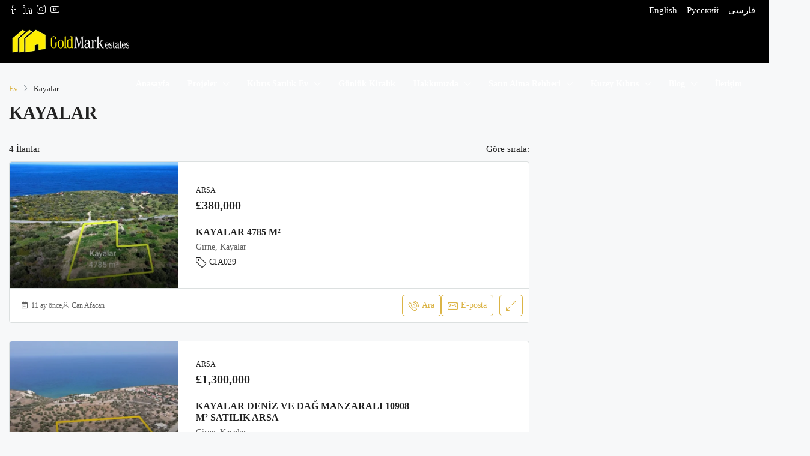

--- FILE ---
content_type: text/html; charset=UTF-8
request_url: https://goldmarkestates.com/ilce/kayalar/
body_size: 36453
content:
<!doctype html><html lang="tr"><head><script data-no-optimize="1">var litespeed_docref=sessionStorage.getItem("litespeed_docref");litespeed_docref&&(Object.defineProperty(document,"referrer",{get:function(){return litespeed_docref}}),sessionStorage.removeItem("litespeed_docref"));</script> <meta charset="UTF-8" /><link data-optimized="2" rel="stylesheet" href="https://goldmarkestates.com/wp-content/litespeed/css/c728d4c5a4b59146dde56f9424d7cd70.css?ver=f875f" /><meta name="viewport" content="width=device-width, initial-scale=1.0" /><link rel="profile" href="https://gmpg.org/xfn/11" /><meta name="format-detection" content="telephone=no"><meta name='robots' content='index, follow, max-image-preview:large, max-snippet:-1, max-video-preview:-1' /><title>Kayalar arşivleri | Goldmark Estates</title><link rel="canonical" href="https://goldmarkestates.com/ilce/kayalar/" /><meta property="og:locale" content="tr_TR" /><meta property="og:type" content="article" /><meta property="og:title" content="Kayalar arşivleri | Goldmark Estates" /><meta property="og:url" content="https://goldmarkestates.com/ilce/kayalar/" /><meta property="og:site_name" content="Goldmark Estates" /><meta name="twitter:card" content="summary_large_image" /> <script type="application/ld+json" class="yoast-schema-graph">{"@context":"https://schema.org","@graph":[{"@type":"CollectionPage","@id":"https://goldmarkestates.com/ilce/kayalar/","url":"https://goldmarkestates.com/ilce/kayalar/","name":"Kayalar arşivleri | Goldmark Estates","isPartOf":{"@id":"https://goldmarkestates.com/#website"},"primaryImageOfPage":{"@id":"https://goldmarkestates.com/ilce/kayalar/#primaryimage"},"image":{"@id":"https://goldmarkestates.com/ilce/kayalar/#primaryimage"},"thumbnailUrl":"https://goldmarkestates.com/wp-content/uploads/2025/02/f06cb6bf-ef1c-4837-9d2f-785c417472b0.jpg","inLanguage":"tr"},{"@type":"ImageObject","inLanguage":"tr","@id":"https://goldmarkestates.com/ilce/kayalar/#primaryimage","url":"https://goldmarkestates.com/wp-content/uploads/2025/02/f06cb6bf-ef1c-4837-9d2f-785c417472b0.jpg","contentUrl":"https://goldmarkestates.com/wp-content/uploads/2025/02/f06cb6bf-ef1c-4837-9d2f-785c417472b0.jpg","width":1120,"height":630},{"@type":"WebSite","@id":"https://goldmarkestates.com/#website","url":"https://goldmarkestates.com/","name":"Goldmark Estates","description":"Kıbrıs Emlak","potentialAction":[{"@type":"SearchAction","target":{"@type":"EntryPoint","urlTemplate":"https://goldmarkestates.com/?s={search_term_string}"},"query-input":{"@type":"PropertyValueSpecification","valueRequired":true,"valueName":"search_term_string"}}],"inLanguage":"tr"}]}</script> <link rel='dns-prefetch' href='//fonts.googleapis.com' /><link rel='preconnect' href='https://fonts.gstatic.com' crossorigin /><link rel="alternate" type="application/rss+xml" title="Goldmark Estates &raquo; akışı" href="https://goldmarkestates.com/feed/" /><link rel="alternate" type="application/rss+xml" title="Goldmark Estates &raquo; yorum akışı" href="https://goldmarkestates.com/comments/feed/" /><link rel="alternate" type="application/rss+xml" title="Goldmark Estates &raquo; Kayalar alan akışı" href="https://goldmarkestates.com/ilce/kayalar/feed/" /><style id='wp-img-auto-sizes-contain-inline-css' type='text/css'>img:is([sizes=auto i],[sizes^="auto," i]){contain-intrinsic-size:3000px 1500px}
/*# sourceURL=wp-img-auto-sizes-contain-inline-css */</style><style id='global-styles-inline-css' type='text/css'>:root{--wp--preset--aspect-ratio--square: 1;--wp--preset--aspect-ratio--4-3: 4/3;--wp--preset--aspect-ratio--3-4: 3/4;--wp--preset--aspect-ratio--3-2: 3/2;--wp--preset--aspect-ratio--2-3: 2/3;--wp--preset--aspect-ratio--16-9: 16/9;--wp--preset--aspect-ratio--9-16: 9/16;--wp--preset--color--black: #000000;--wp--preset--color--cyan-bluish-gray: #abb8c3;--wp--preset--color--white: #ffffff;--wp--preset--color--pale-pink: #f78da7;--wp--preset--color--vivid-red: #cf2e2e;--wp--preset--color--luminous-vivid-orange: #ff6900;--wp--preset--color--luminous-vivid-amber: #fcb900;--wp--preset--color--light-green-cyan: #7bdcb5;--wp--preset--color--vivid-green-cyan: #00d084;--wp--preset--color--pale-cyan-blue: #8ed1fc;--wp--preset--color--vivid-cyan-blue: #0693e3;--wp--preset--color--vivid-purple: #9b51e0;--wp--preset--gradient--vivid-cyan-blue-to-vivid-purple: linear-gradient(135deg,rgb(6,147,227) 0%,rgb(155,81,224) 100%);--wp--preset--gradient--light-green-cyan-to-vivid-green-cyan: linear-gradient(135deg,rgb(122,220,180) 0%,rgb(0,208,130) 100%);--wp--preset--gradient--luminous-vivid-amber-to-luminous-vivid-orange: linear-gradient(135deg,rgb(252,185,0) 0%,rgb(255,105,0) 100%);--wp--preset--gradient--luminous-vivid-orange-to-vivid-red: linear-gradient(135deg,rgb(255,105,0) 0%,rgb(207,46,46) 100%);--wp--preset--gradient--very-light-gray-to-cyan-bluish-gray: linear-gradient(135deg,rgb(238,238,238) 0%,rgb(169,184,195) 100%);--wp--preset--gradient--cool-to-warm-spectrum: linear-gradient(135deg,rgb(74,234,220) 0%,rgb(151,120,209) 20%,rgb(207,42,186) 40%,rgb(238,44,130) 60%,rgb(251,105,98) 80%,rgb(254,248,76) 100%);--wp--preset--gradient--blush-light-purple: linear-gradient(135deg,rgb(255,206,236) 0%,rgb(152,150,240) 100%);--wp--preset--gradient--blush-bordeaux: linear-gradient(135deg,rgb(254,205,165) 0%,rgb(254,45,45) 50%,rgb(107,0,62) 100%);--wp--preset--gradient--luminous-dusk: linear-gradient(135deg,rgb(255,203,112) 0%,rgb(199,81,192) 50%,rgb(65,88,208) 100%);--wp--preset--gradient--pale-ocean: linear-gradient(135deg,rgb(255,245,203) 0%,rgb(182,227,212) 50%,rgb(51,167,181) 100%);--wp--preset--gradient--electric-grass: linear-gradient(135deg,rgb(202,248,128) 0%,rgb(113,206,126) 100%);--wp--preset--gradient--midnight: linear-gradient(135deg,rgb(2,3,129) 0%,rgb(40,116,252) 100%);--wp--preset--font-size--small: 13px;--wp--preset--font-size--medium: 20px;--wp--preset--font-size--large: 36px;--wp--preset--font-size--x-large: 42px;--wp--preset--spacing--20: 0.44rem;--wp--preset--spacing--30: 0.67rem;--wp--preset--spacing--40: 1rem;--wp--preset--spacing--50: 1.5rem;--wp--preset--spacing--60: 2.25rem;--wp--preset--spacing--70: 3.38rem;--wp--preset--spacing--80: 5.06rem;--wp--preset--shadow--natural: 6px 6px 9px rgba(0, 0, 0, 0.2);--wp--preset--shadow--deep: 12px 12px 50px rgba(0, 0, 0, 0.4);--wp--preset--shadow--sharp: 6px 6px 0px rgba(0, 0, 0, 0.2);--wp--preset--shadow--outlined: 6px 6px 0px -3px rgb(255, 255, 255), 6px 6px rgb(0, 0, 0);--wp--preset--shadow--crisp: 6px 6px 0px rgb(0, 0, 0);}:where(.is-layout-flex){gap: 0.5em;}:where(.is-layout-grid){gap: 0.5em;}body .is-layout-flex{display: flex;}.is-layout-flex{flex-wrap: wrap;align-items: center;}.is-layout-flex > :is(*, div){margin: 0;}body .is-layout-grid{display: grid;}.is-layout-grid > :is(*, div){margin: 0;}:where(.wp-block-columns.is-layout-flex){gap: 2em;}:where(.wp-block-columns.is-layout-grid){gap: 2em;}:where(.wp-block-post-template.is-layout-flex){gap: 1.25em;}:where(.wp-block-post-template.is-layout-grid){gap: 1.25em;}.has-black-color{color: var(--wp--preset--color--black) !important;}.has-cyan-bluish-gray-color{color: var(--wp--preset--color--cyan-bluish-gray) !important;}.has-white-color{color: var(--wp--preset--color--white) !important;}.has-pale-pink-color{color: var(--wp--preset--color--pale-pink) !important;}.has-vivid-red-color{color: var(--wp--preset--color--vivid-red) !important;}.has-luminous-vivid-orange-color{color: var(--wp--preset--color--luminous-vivid-orange) !important;}.has-luminous-vivid-amber-color{color: var(--wp--preset--color--luminous-vivid-amber) !important;}.has-light-green-cyan-color{color: var(--wp--preset--color--light-green-cyan) !important;}.has-vivid-green-cyan-color{color: var(--wp--preset--color--vivid-green-cyan) !important;}.has-pale-cyan-blue-color{color: var(--wp--preset--color--pale-cyan-blue) !important;}.has-vivid-cyan-blue-color{color: var(--wp--preset--color--vivid-cyan-blue) !important;}.has-vivid-purple-color{color: var(--wp--preset--color--vivid-purple) !important;}.has-black-background-color{background-color: var(--wp--preset--color--black) !important;}.has-cyan-bluish-gray-background-color{background-color: var(--wp--preset--color--cyan-bluish-gray) !important;}.has-white-background-color{background-color: var(--wp--preset--color--white) !important;}.has-pale-pink-background-color{background-color: var(--wp--preset--color--pale-pink) !important;}.has-vivid-red-background-color{background-color: var(--wp--preset--color--vivid-red) !important;}.has-luminous-vivid-orange-background-color{background-color: var(--wp--preset--color--luminous-vivid-orange) !important;}.has-luminous-vivid-amber-background-color{background-color: var(--wp--preset--color--luminous-vivid-amber) !important;}.has-light-green-cyan-background-color{background-color: var(--wp--preset--color--light-green-cyan) !important;}.has-vivid-green-cyan-background-color{background-color: var(--wp--preset--color--vivid-green-cyan) !important;}.has-pale-cyan-blue-background-color{background-color: var(--wp--preset--color--pale-cyan-blue) !important;}.has-vivid-cyan-blue-background-color{background-color: var(--wp--preset--color--vivid-cyan-blue) !important;}.has-vivid-purple-background-color{background-color: var(--wp--preset--color--vivid-purple) !important;}.has-black-border-color{border-color: var(--wp--preset--color--black) !important;}.has-cyan-bluish-gray-border-color{border-color: var(--wp--preset--color--cyan-bluish-gray) !important;}.has-white-border-color{border-color: var(--wp--preset--color--white) !important;}.has-pale-pink-border-color{border-color: var(--wp--preset--color--pale-pink) !important;}.has-vivid-red-border-color{border-color: var(--wp--preset--color--vivid-red) !important;}.has-luminous-vivid-orange-border-color{border-color: var(--wp--preset--color--luminous-vivid-orange) !important;}.has-luminous-vivid-amber-border-color{border-color: var(--wp--preset--color--luminous-vivid-amber) !important;}.has-light-green-cyan-border-color{border-color: var(--wp--preset--color--light-green-cyan) !important;}.has-vivid-green-cyan-border-color{border-color: var(--wp--preset--color--vivid-green-cyan) !important;}.has-pale-cyan-blue-border-color{border-color: var(--wp--preset--color--pale-cyan-blue) !important;}.has-vivid-cyan-blue-border-color{border-color: var(--wp--preset--color--vivid-cyan-blue) !important;}.has-vivid-purple-border-color{border-color: var(--wp--preset--color--vivid-purple) !important;}.has-vivid-cyan-blue-to-vivid-purple-gradient-background{background: var(--wp--preset--gradient--vivid-cyan-blue-to-vivid-purple) !important;}.has-light-green-cyan-to-vivid-green-cyan-gradient-background{background: var(--wp--preset--gradient--light-green-cyan-to-vivid-green-cyan) !important;}.has-luminous-vivid-amber-to-luminous-vivid-orange-gradient-background{background: var(--wp--preset--gradient--luminous-vivid-amber-to-luminous-vivid-orange) !important;}.has-luminous-vivid-orange-to-vivid-red-gradient-background{background: var(--wp--preset--gradient--luminous-vivid-orange-to-vivid-red) !important;}.has-very-light-gray-to-cyan-bluish-gray-gradient-background{background: var(--wp--preset--gradient--very-light-gray-to-cyan-bluish-gray) !important;}.has-cool-to-warm-spectrum-gradient-background{background: var(--wp--preset--gradient--cool-to-warm-spectrum) !important;}.has-blush-light-purple-gradient-background{background: var(--wp--preset--gradient--blush-light-purple) !important;}.has-blush-bordeaux-gradient-background{background: var(--wp--preset--gradient--blush-bordeaux) !important;}.has-luminous-dusk-gradient-background{background: var(--wp--preset--gradient--luminous-dusk) !important;}.has-pale-ocean-gradient-background{background: var(--wp--preset--gradient--pale-ocean) !important;}.has-electric-grass-gradient-background{background: var(--wp--preset--gradient--electric-grass) !important;}.has-midnight-gradient-background{background: var(--wp--preset--gradient--midnight) !important;}.has-small-font-size{font-size: var(--wp--preset--font-size--small) !important;}.has-medium-font-size{font-size: var(--wp--preset--font-size--medium) !important;}.has-large-font-size{font-size: var(--wp--preset--font-size--large) !important;}.has-x-large-font-size{font-size: var(--wp--preset--font-size--x-large) !important;}
/*# sourceURL=global-styles-inline-css */</style><style id='classic-theme-styles-inline-css' type='text/css'>/*! This file is auto-generated */
.wp-block-button__link{color:#fff;background-color:#32373c;border-radius:9999px;box-shadow:none;text-decoration:none;padding:calc(.667em + 2px) calc(1.333em + 2px);font-size:1.125em}.wp-block-file__button{background:#32373c;color:#fff;text-decoration:none}
/*# sourceURL=/wp-includes/css/classic-themes.min.css */</style><style id='houzez-style-inline-css' type='text/css'>@media (min-width: 1200px) {
          .container {
              max-width: 1480px;
          }
        }
                    .label-color-285 {
                        background-color: #dd3333;
                    }
                    
        body {
            font-family: Plus Jakarta Sans;
            font-size: 15px;
            font-weight: 400;
            line-height: 25px;
            text-transform: none;
        }
        .main-nav,
        .dropdown-menu,
        .login-register,
        .btn.btn-create-listing,
        .logged-in-nav,
        .btn-phone-number {
          font-family: Plus Jakarta Sans;
          font-size: 14px;
          font-weight: 600;
          text-align: left;
          text-transform: none;
        }

        .btn,
        .form-control,
        .bootstrap-select .text,
        .sort-by-title,
        .woocommerce ul.products li.product .button {
          font-family: Plus Jakarta Sans;
          font-size: 15px; 
        }
        
        h1, h2, h3, h4, h5, h6, .item-title {
          font-family: Plus Jakarta Sans;
          font-weight: 600;
          text-transform: none;
        }

        .post-content-wrap h1, .post-content-wrap h2, .post-content-wrap h3, .post-content-wrap h4, .post-content-wrap h5, .post-content-wrap h6 {
          font-weight: 600;
          text-transform: none;
          text-align: inherit; 
        }

        .top-bar-wrap {
            font-family: Plus Jakarta Sans;
            font-size: 15px;
            font-weight: 400;
            line-height: 25px;
            text-align: left;
            text-transform: none;   
        }
        .footer-wrap {
            font-family: Plus Jakarta Sans;
            font-size: 14px;
            font-weight: 400;
            line-height: 25px;
            text-align: left;
            text-transform: none;
        }
        
        .header-v1 .header-inner-wrap,
        .header-v1 .navbar-logged-in-wrap {
            line-height: 60px;
            height: 60px; 
        }
        .header-v2 .header-top .navbar {
          height: 110px; 
        }

        .header-v2 .header-bottom .header-inner-wrap,
        .header-v2 .header-bottom .navbar-logged-in-wrap {
          line-height: 54px;
          height: 54px; 
        }

        .header-v3 .header-top .header-inner-wrap,
        .header-v3 .header-top .header-contact-wrap {
          height: 80px;
          line-height: 80px; 
        }
        .header-v3 .header-bottom .header-inner-wrap,
        .header-v3 .header-bottom .navbar-logged-in-wrap {
          line-height: 54px;
          height: 54px; 
        }
        .header-v4 .header-inner-wrap,
        .header-v4 .navbar-logged-in-wrap {
          line-height: 70px;
          height: 70px; 
        }
        .header-v5 .header-top .header-inner-wrap,
        .header-v5 .header-top .navbar-logged-in-wrap {
          line-height: 110px;
          height: 110px; 
        }
        .header-v5 .header-bottom .header-inner-wrap {
          line-height: 54px;
          height: 54px; 
        }
        .header-v6 .header-inner-wrap,
        .header-v6 .navbar-logged-in-wrap {
          height: 60px;
          line-height: 60px; 
        }
        @media (min-width: 1200px) {
            .header-v5 .header-top .container {
                max-width: 1170px;
            }
        }
    
      body,
      .main-wrap,
      .fw-property-documents-wrap h3 span, 
      .fw-property-details-wrap h3 span {
        background-color: #f7f8f9; 
      }
      .houzez-main-wrap-v2, .main-wrap.agent-detail-page-v2 {
        background-color: #f7f8f9;
      }

       body,
      .form-control,
      .bootstrap-select .text,
      .item-title a,
      .listing-tabs .nav-tabs .nav-link,
      .item-wrap-v2 .item-amenities li span,
      .item-wrap-v2 .item-amenities li:before,
      .item-parallax-wrap .item-price-wrap,
      .list-view .item-body .item-price-wrap,
      .property-slider-item .item-price-wrap,
      .page-title-wrap .item-price-wrap,
      .agent-information .agent-phone span a,
      .property-overview-wrap ul li strong,
      .mobile-property-title .item-price-wrap .item-price,
      .fw-property-features-left li a,
      .lightbox-content-wrap .item-price-wrap,
      .blog-post-item-v1 .blog-post-title h3 a,
      .blog-post-content-widget h4 a,
      .property-item-widget .right-property-item-widget-wrap .item-price-wrap,
      .login-register-form .modal-header .login-register-tabs .nav-link.active,
      .agent-list-wrap .agent-list-content h2 a,
      .agent-list-wrap .agent-list-contact li a,
      .agent-contacts-wrap li a,
      .menu-edit-property li a,
      .statistic-referrals-list li a,
      .chart-nav .nav-pills .nav-link,
      .dashboard-table-properties td .property-payment-status,
      .dashboard-mobile-edit-menu-wrap .bootstrap-select > .dropdown-toggle.bs-placeholder,
      .payment-method-block .radio-tab .control-text,
      .post-title-wrap h2 a,
      .lead-nav-tab.nav-pills .nav-link,
      .deals-nav-tab.nav-pills .nav-link,
      .btn-light-grey-outlined:hover,
      button:not(.bs-placeholder) .filter-option-inner-inner,
      .fw-property-floor-plans-wrap .floor-plans-tabs a,
      .products > .product > .item-body > a,
      .woocommerce ul.products li.product .price,
      .woocommerce div.product p.price, 
      .woocommerce div.product span.price,
      .woocommerce #reviews #comments ol.commentlist li .meta,
      .woocommerce-MyAccount-navigation ul li a,
      .activitiy-item-close-button a,
      .property-section-wrap li a {
       color: #222222; 
     }


    
      a,
      a:hover,
      a:active,
      a:focus,
      .primary-text,
      .btn-clear,
      .btn-apply,
      .btn-primary-outlined,
      .btn-primary-outlined:before,
      .item-title a:hover,
      .sort-by .bootstrap-select .bs-placeholder,
      .sort-by .bootstrap-select > .btn,
      .sort-by .bootstrap-select > .btn:active,
      .page-link,
      .page-link:hover,
      .accordion-title:before,
      .blog-post-content-widget h4 a:hover,
      .agent-list-wrap .agent-list-content h2 a:hover,
      .agent-list-wrap .agent-list-contact li a:hover,
      .agent-contacts-wrap li a:hover,
      .agent-nav-wrap .nav-pills .nav-link,
      .dashboard-side-menu-wrap .side-menu-dropdown a.active,
      .menu-edit-property li a.active,
      .menu-edit-property li a:hover,
      .dashboard-statistic-block h3 .fa,
      .statistic-referrals-list li a:hover,
      .chart-nav .nav-pills .nav-link.active,
      .board-message-icon-wrap.active,
      .post-title-wrap h2 a:hover,
      .listing-switch-view .switch-btn.active,
      .item-wrap-v6 .item-price-wrap,
      .listing-v6 .list-view .item-body .item-price-wrap,
      .woocommerce nav.woocommerce-pagination ul li a, 
      .woocommerce nav.woocommerce-pagination ul li span,
      .woocommerce-MyAccount-navigation ul li a:hover,
      .property-schedule-tour-form-wrap .control input:checked ~ .control__indicator,
      .property-schedule-tour-form-wrap .control:hover,
      .property-walkscore-wrap-v2 .score-details .houzez-icon,
      .login-register .btn-icon-login-register + .dropdown-menu a,
      .activitiy-item-close-button a:hover,
      .property-section-wrap li a:hover,
      .agent-detail-page-v2 .agent-nav-wrap .nav-link.active,
      .property-lightbox-v2-sections-navigation .slick-prev, 
      .property-lightbox-v2-sections-navigation .slick-next,
      .property-lightbox-v2-sections-navigation .slick-slide.current-section,
      .property-lightbox-v2-sections-navigation .nav-link.active {
        color: #dbb446; 
      }
      
      .agent-list-position a {
        color: #dbb446; 
      }

      .control input:checked ~ .control__indicator,
      .top-banner-wrap .nav-pills .nav-link,
      .btn-primary-outlined:hover,
      .page-item.active .page-link,
      .slick-prev:hover,
      .slick-prev:focus,
      .slick-next:hover,
      .slick-next:focus,
      .mobile-property-tools .nav-pills .nav-link.active,
      .login-register-form .modal-header,
      .agent-nav-wrap .nav-pills .nav-link.active,
      .board-message-icon-wrap .notification-circle,
      .primary-label,
      .fc-event, .fc-event-dot,
      .compare-table .table-hover > tbody > tr:hover,
      .post-tag,
      .datepicker table tr td.active.active,
      .datepicker table tr td.active.disabled,
      .datepicker table tr td.active.disabled.active,
      .datepicker table tr td.active.disabled.disabled,
      .datepicker table tr td.active.disabled:active,
      .datepicker table tr td.active.disabled:hover,
      .datepicker table tr td.active.disabled:hover.active,
      .datepicker table tr td.active.disabled:hover.disabled,
      .datepicker table tr td.active.disabled:hover:active,
      .datepicker table tr td.active.disabled:hover:hover,
      .datepicker table tr td.active.disabled:hover[disabled],
      .datepicker table tr td.active.disabled[disabled],
      .datepicker table tr td.active:active,
      .datepicker table tr td.active:hover,
      .datepicker table tr td.active:hover.active,
      .datepicker table tr td.active:hover.disabled,
      .datepicker table tr td.active:hover:active,
      .datepicker table tr td.active:hover:hover,
      .datepicker table tr td.active:hover[disabled],
      .datepicker table tr td.active[disabled],
      .ui-slider-horizontal .ui-slider-range,
      .btn-bubble {
        background-color: #dbb446; 
      }

      .control input:checked ~ .control__indicator,
      .btn-primary-outlined,
      .page-item.active .page-link,
      .mobile-property-tools .nav-pills .nav-link.active,
      .agent-nav-wrap .nav-pills .nav-link,
      .agent-nav-wrap .nav-pills .nav-link.active,
      .chart-nav .nav-pills .nav-link.active,
      .dashaboard-snake-nav .step-block.active,
      .fc-event,
      .fc-event-dot,
      .property-schedule-tour-form-wrap .control input:checked ~ .control__indicator,
      .agent-detail-page-v2 .agent-nav-wrap .nav-link.active {
        border-color: #dbb446; 
      }

      .slick-arrow:hover {
        background-color: rgba(255,237,0,0.75); 
      }

      .slick-arrow {
        background-color: #dbb446; 
      }

      .property-banner .nav-pills .nav-link.active {
        background-color: rgba(255,237,0,0.75) !important; 
      }

      .property-navigation-wrap a.active {
        color: #dbb446;
        -webkit-box-shadow: inset 0 -3px #dbb446;
        box-shadow: inset 0 -3px #dbb446; 
      }

      .btn-primary,
      .fc-button-primary,
      .woocommerce nav.woocommerce-pagination ul li a:focus, 
      .woocommerce nav.woocommerce-pagination ul li a:hover, 
      .woocommerce nav.woocommerce-pagination ul li span.current {
        color: #fff;
        background-color: #dbb446;
        border-color: #dbb446; 
      }
      .btn-primary:focus, .btn-primary:focus:active,
      .fc-button-primary:focus,
      .fc-button-primary:focus:active {
        color: #fff;
        background-color: #dbb446;
        border-color: #dbb446; 
      }
      .btn-primary:hover,
      .fc-button-primary:hover {
        color: #fff;
        background-color: #ffed00;
        border-color: #ffed00; 
      }
      .btn-primary:active, 
      .btn-primary:not(:disabled):not(:disabled):active,
      .fc-button-primary:active,
      .fc-button-primary:not(:disabled):not(:disabled):active {
        color: #fff;
        background-color: #ffed00;
        border-color: #ffed00; 
      }

      .btn-secondary,
      .woocommerce span.onsale,
      .woocommerce ul.products li.product .button,
      .woocommerce #respond input#submit.alt, 
      .woocommerce a.button.alt, 
      .woocommerce button.button.alt, 
      .woocommerce input.button.alt,
      .woocommerce #review_form #respond .form-submit input,
      .woocommerce #respond input#submit, 
      .woocommerce a.button, 
      .woocommerce button.button, 
      .woocommerce input.button {
        color: #fff;
        background-color: #000000;
        border-color: #000000; 
      }
      .woocommerce ul.products li.product .button:focus,
      .woocommerce ul.products li.product .button:active,
      .woocommerce #respond input#submit.alt:focus, 
      .woocommerce a.button.alt:focus, 
      .woocommerce button.button.alt:focus, 
      .woocommerce input.button.alt:focus,
      .woocommerce #respond input#submit.alt:active, 
      .woocommerce a.button.alt:active, 
      .woocommerce button.button.alt:active, 
      .woocommerce input.button.alt:active,
      .woocommerce #review_form #respond .form-submit input:focus,
      .woocommerce #review_form #respond .form-submit input:active,
      .woocommerce #respond input#submit:active, 
      .woocommerce a.button:active, 
      .woocommerce button.button:active, 
      .woocommerce input.button:active,
      .woocommerce #respond input#submit:focus, 
      .woocommerce a.button:focus, 
      .woocommerce button.button:focus, 
      .woocommerce input.button:focus {
        color: #fff;
        background-color: #000000;
        border-color: #000000; 
      }
      .btn-secondary:hover,
      .woocommerce ul.products li.product .button:hover,
      .woocommerce #respond input#submit.alt:hover, 
      .woocommerce a.button.alt:hover, 
      .woocommerce button.button.alt:hover, 
      .woocommerce input.button.alt:hover,
      .woocommerce #review_form #respond .form-submit input:hover,
      .woocommerce #respond input#submit:hover, 
      .woocommerce a.button:hover, 
      .woocommerce button.button:hover, 
      .woocommerce input.button:hover {
        color: #fff;
        background-color: #000000;
        border-color: #000000; 
      }
      .btn-secondary:active, 
      .btn-secondary:not(:disabled):not(:disabled):active {
        color: #fff;
        background-color: #000000;
        border-color: #000000; 
      }

      .btn-primary-outlined {
        color: #dbb446;
        background-color: transparent;
        border-color: #dbb446; 
      }
      .btn-primary-outlined:focus, .btn-primary-outlined:focus:active {
        color: #dbb446;
        background-color: transparent;
        border-color: #dbb446; 
      }
      .btn-primary-outlined:hover {
        color: #fff;
        background-color: #ffed00;
        border-color: #ffed00; 
      }
      .btn-primary-outlined:active, .btn-primary-outlined:not(:disabled):not(:disabled):active {
        color: #dbb446;
        background-color: rgba(26, 26, 26, 0);
        border-color: #ffed00; 
      }

      .btn-secondary-outlined {
        color: #000000;
        background-color: transparent;
        border-color: #000000; 
      }
      .btn-secondary-outlined:focus, .btn-secondary-outlined:focus:active {
        color: #000000;
        background-color: transparent;
        border-color: #000000; 
      }
      .btn-secondary-outlined:hover {
        color: #fff;
        background-color: #000000;
        border-color: #000000; 
      }
      .btn-secondary-outlined:active, .btn-secondary-outlined:not(:disabled):not(:disabled):active {
        color: #000000;
        background-color: rgba(26, 26, 26, 0);
        border-color: #000000; 
      }

      .btn-call {
        color: #000000;
        background-color: transparent;
        border-color: #000000; 
      }
      .btn-call:focus, .btn-call:focus:active {
        color: #000000;
        background-color: transparent;
        border-color: #000000; 
      }
      .btn-call:hover {
        color: #000000;
        background-color: rgba(26, 26, 26, 0);
        border-color: #000000; 
      }
      .btn-call:active, .btn-call:not(:disabled):not(:disabled):active {
        color: #000000;
        background-color: rgba(26, 26, 26, 0);
        border-color: #000000; 
      }
      .icon-delete .btn-loader:after{
          border-color: #dbb446 transparent #dbb446 transparent
      }
    
      .header-v1 {
        background-color: #004274;
        border-bottom: 1px solid #004274; 
      }

      .header-v1 a.nav-link {
        color: #FFFFFF; 
      }

      .header-v1 a.nav-link:hover,
      .header-v1 a.nav-link:active {
        color: #00aeff;
        background-color: rgba(0, 174, 255, 0.1); 
      }
      .header-desktop .main-nav .nav-link {
          letter-spacing: 0.0px;
      }
    
      .header-v2 .header-top,
      .header-v5 .header-top,
      .header-v2 .header-contact-wrap {
        background-color: #ffffff; 
      }

      .header-v2 .header-bottom, 
      .header-v5 .header-bottom {
        background-color: #004274;
      }

      .header-v2 .header-contact-wrap .header-contact-right, .header-v2 .header-contact-wrap .header-contact-right a, .header-contact-right a:hover, header-contact-right a:active {
        color: #004274; 
      }

      .header-v2 .header-contact-left {
        color: #004274; 
      }

      .header-v2 .header-bottom,
      .header-v2 .navbar-nav > li,
      .header-v2 .navbar-nav > li:first-of-type,
      .header-v5 .header-bottom,
      .header-v5 .navbar-nav > li,
      .header-v5 .navbar-nav > li:first-of-type {
        border-color: rgba(0, 174, 255, 0.2);
      }

      .header-v2 a.nav-link,
      .header-v5 a.nav-link {
        color: #ffffff; 
      }

      .header-v2 a.nav-link:hover,
      .header-v2 a.nav-link:active,
      .header-v5 a.nav-link:hover,
      .header-v5 a.nav-link:active {
        color: #00aeff;
        background-color: rgba(0, 174, 255, 0.1); 
      }

      .header-v2 .header-contact-right a:hover, 
      .header-v2 .header-contact-right a:active,
      .header-v3 .header-contact-right a:hover, 
      .header-v3 .header-contact-right a:active {
        background-color: transparent;
      }

      .header-v2 .header-social-icons a,
      .header-v5 .header-social-icons a {
        color: #004274; 
      }
    
      .header-v3 .header-top {
        background-color: #004274; 
      }

      .header-v3 .header-bottom {
        background-color: #004274; 
      }

      .header-v3 .header-contact,
      .header-v3-mobile {
        background-color: #00aeff;
        color: #ffffff; 
      }

      .header-v3 .header-bottom,
      .header-v3 .login-register,
      .header-v3 .navbar-nav > li,
      .header-v3 .navbar-nav > li:first-of-type {
        border-color: rgba(0, 174, 239, 0.2); 
      }

      .header-v3 a.nav-link, 
      .header-v3 .header-contact-right a:hover, .header-v3 .header-contact-right a:active {
        color: #FFFFFF; 
      }

      .header-v3 a.nav-link:hover,
      .header-v3 a.nav-link:active {
        color: #00aeff;
        background-color: rgba(0, 174, 255, 0.1); 
      }

      .header-v3 .header-social-icons a {
        color: #004274; 
      }
    
      .header-v4 {
        background-color: #000000; 
      }

      .header-v4 a.nav-link {
        color: #ffffff; 
      }

      .header-v4 a.nav-link:hover,
      .header-v4 a.nav-link:active {
        color: #dbb446;
        background-color: rgba(255,255,255,0.1); 
      }
    
      .header-v6 .header-top {
        background-color: #004274; 
      }

      .header-v6 a.nav-link {
        color: #FFFFFF; 
      }

      .header-v6 a.nav-link:hover,
      .header-v6 a.nav-link:active {
        color: #00aeff;
        background-color: rgba(0, 174, 255, 0.1); 
      }

      .header-v6 .header-social-icons a {
        color: #FFFFFF; 
      }
    
      .header-mobile {
        background-color: #000000; 
      }
      .header-mobile .toggle-button-left,
      .header-mobile .toggle-button-right {
        color: #ffffff; 
      }

      .nav-mobile .logged-in-nav a,
      .nav-mobile .main-nav,
      .nav-mobile .navi-login-register {
        background-color: #ffffff; 
      }

      .nav-mobile .logged-in-nav a,
      .nav-mobile .main-nav .nav-item .nav-item a,
      .nav-mobile .main-nav .nav-item a,
      .navi-login-register .main-nav .nav-item a {
        color: #000000;
        border-bottom: 1px solid #dce0e0;
        background-color: #ffffff;
      }

      .nav-mobile .btn-create-listing,
      .navi-login-register .btn-create-listing {
        color: #fff;
        border: 1px solid #dbb446;
        background-color: #dbb446; 
      }

      .nav-mobile .btn-create-listing:hover, .nav-mobile .btn-create-listing:active,
      .navi-login-register .btn-create-listing:hover,
      .navi-login-register .btn-create-listing:active {
        color: #fff;
        border: 1px solid #dbb446;
        background-color: rgba(0, 174, 255, 0.65); 
      }
    
      .header-transparent-wrap .header-v4 {
        background-color: transparent;
        border-bottom: 0px none rgba(255,255,255,1); 
      }

      .header-transparent-wrap .header-v4 a {
        color: #ffffff; 
      }

      .header-transparent-wrap .header-v4 a:hover,
      .header-transparent-wrap .header-v4 a:active {
        color: #ffffff;
        background-color: rgba(255, 255, 255, 0.1); 
      }
    
      .main-nav .navbar-nav .nav-item .dropdown-menu,
      .login-register .login-register-nav li .dropdown-menu {
        background-color: rgba(255,255,255,0.95); 
      }

      .login-register .login-register-nav li .dropdown-menu:before {
          border-left-color: rgba(255,255,255,0.95);
          border-top-color: rgba(255,255,255,0.95);
      }

      .main-nav .navbar-nav .nav-item .nav-item a,
      .login-register .login-register-nav li .dropdown-menu .nav-item a {
        color: #222222;
        border-bottom: 1px solid #dce0e0; 
      }

      .main-nav .navbar-nav .nav-item .nav-item a:hover,
      .main-nav .navbar-nav .nav-item .nav-item a:active,
      .login-register .login-register-nav li .dropdown-menu .nav-item a:hover {
        color: #dbb446; 
      }
      .main-nav .navbar-nav .nav-item .nav-item a:hover,
      .main-nav .navbar-nav .nav-item .nav-item a:active,
      .login-register .login-register-nav li .dropdown-menu .nav-item a:hover {
          background-color: rgba(54,170,113,0.1);
      }
    
      .header-main-wrap .btn-create-listing {
        color: transparent;
        border: 1px solid #dbb446;
        background-color: #dbb446; 
      }

      .header-main-wrap .btn-create-listing:hover,
      .header-main-wrap .btn-create-listing:active {
        color: rgba(255, 255, 255, 0.99);
        border: 1px solid #ffed00;
        background-color: rgba(255,237,0,0.75); 
      }
    
      .header-transparent-wrap .header-v4 .btn-create-listing {
        color: #ffffff;
        border: 1px solid #dbb446;
        background-color: rgba(219,180,70,1); 
      }

      .header-transparent-wrap .header-v4 .btn-create-listing:hover,
      .header-transparent-wrap .header-v4 .btn-create-listing:active {
        color: rgba(255,255,255,1);
        border: 1px solid #ffed00;
        background-color: rgba(255,237,0,0.74); 
      }
    
      .header-transparent-wrap .logged-in-nav a,
      .logged-in-nav a {
        color: #000000;
        border-color: #dce0e0;
        background-color: #FFFFFF; 
      }

      .header-transparent-wrap .logged-in-nav a:hover,
      .header-transparent-wrap .logged-in-nav a:active,
      .logged-in-nav a:hover,
      .logged-in-nav a:active {
        color: #dbb446;
        background-color: rgba(54,170,113,0.1);
        border-color: #dce0e0; 
      }
    
      .login-register-nav a {
        color: #ffffff;
      }
      .login-register-nav a:hover {
        color: #eaeaea;
        background-color: transparent;
      }.header-transparent-wrap .login-register-nav a {
        color: #ffffff;
      }
      .header-transparent-wrap .login-register-nav a:hover {
        color: #ffffff;
      }
      .form-control::-webkit-input-placeholder,
      .search-banner-wrap ::-webkit-input-placeholder,
      .advanced-search ::-webkit-input-placeholder,
      .advanced-search-banner-wrap ::-webkit-input-placeholder,
      .overlay-search-advanced-module ::-webkit-input-placeholder {
        color: #a1a7a8; 
      }
      .bootstrap-select > .dropdown-toggle.bs-placeholder, 
      .bootstrap-select > .dropdown-toggle.bs-placeholder:active, 
      .bootstrap-select > .dropdown-toggle.bs-placeholder:focus, 
      .bootstrap-select > .dropdown-toggle.bs-placeholder:hover {
        color: #a1a7a8; 
      }
      .form-control::placeholder,
      .search-banner-wrap ::-webkit-input-placeholder,
      .advanced-search ::-webkit-input-placeholder,
      .advanced-search-banner-wrap ::-webkit-input-placeholder,
      .overlay-search-advanced-module ::-webkit-input-placeholder {
        color: #a1a7a8; 
      }

      .search-banner-wrap ::-moz-placeholder,
      .advanced-search ::-moz-placeholder,
      .advanced-search-banner-wrap ::-moz-placeholder,
      .overlay-search-advanced-module ::-moz-placeholder {
        color: #a1a7a8; 
      }

      .search-banner-wrap :-ms-input-placeholder,
      .advanced-search :-ms-input-placeholder,
      .advanced-search-banner-wrap ::-ms-input-placeholder,
      .overlay-search-advanced-module ::-ms-input-placeholder {
        color: #a1a7a8; 
      }

      .search-banner-wrap :-moz-placeholder,
      .advanced-search :-moz-placeholder,
      .advanced-search-banner-wrap :-moz-placeholder,
      .overlay-search-advanced-module :-moz-placeholder {
        color: #a1a7a8; 
      }

      .advanced-search .form-control,
      .advanced-search .bootstrap-select > .btn,
      .location-trigger,
      .vertical-search-wrap .form-control,
      .vertical-search-wrap .bootstrap-select > .btn,
      .step-search-wrap .form-control,
      .step-search-wrap .bootstrap-select > .btn,
      .advanced-search-banner-wrap .form-control,
      .advanced-search-banner-wrap .bootstrap-select > .btn,
      .search-banner-wrap .form-control,
      .search-banner-wrap .bootstrap-select > .btn,
      .overlay-search-advanced-module .form-control,
      .overlay-search-advanced-module .bootstrap-select > .btn,
      .advanced-search-v2 .advanced-search-btn,
      .advanced-search-v2 .advanced-search-btn:hover {
        border-color: #dce0e0; 
      }

      .advanced-search-nav,
      .search-expandable,
      .overlay-search-advanced-module {
        background-color: #FFFFFF; 
      }
      .btn-search {
        color: #ffffff;
        background-color: #dbb446;
        border-color: #dbb446;
      }
      .btn-search:hover, .btn-search:active  {
        color: #ffffff;
        background-color: #fff23f;
        border-color: #fff351;
      }
      .advanced-search-btn {
        color: #000000;
        background-color: #ffffff;
        border-color: #dce0e0; 
      }
      .advanced-search-btn:hover, .advanced-search-btn:active {
        color: #ffed00;
        background-color: #ffffff;
        border-color: #ffed00; 
      }
      .advanced-search-btn:focus {
        color: #000000;
        background-color: #ffffff;
        border-color: #dce0e0; 
      }
      .search-expandable-label {
        color: #ffffff;
        background-color: #dbb446;
      }
      .advanced-search-nav {
        padding-top: 10px;
        padding-bottom: 10px;
      }
      .features-list-wrap .control--checkbox,
      .features-list-wrap .control--radio,
      .range-text, 
      .features-list-wrap .control--checkbox, 
      .features-list-wrap .btn-features-list, 
      .overlay-search-advanced-module .search-title, 
      .overlay-search-advanced-module .overlay-search-module-close {
          color: #000000;
      }
      .advanced-search-half-map {
        background-color: #FFFFFF; 
      }
      .advanced-search-half-map .range-text, 
      .advanced-search-half-map .features-list-wrap .control--checkbox, 
      .advanced-search-half-map .features-list-wrap .btn-features-list {
          color: #222222;
      }
    
      .save-search-btn {
          border-color: #dbb446 ;
          background-color: #ffffff ;
          color: #dbb446 ;
      }
      .save-search-btn:hover,
      .save-search-btn:active {
          border-color: #fff244;
          background-color: #dbb446 ;
          color: #ffffff ;
      }
    .label-featured {
      background-color: #dbb446;
      color: #ffffff; 
    }
    
    .dashboard-side-wrap {
      background-color: #000000; 
    }

    .side-menu a {
      color: #ffffff; 
    }

    .side-menu a.active,
    .side-menu .side-menu-parent-selected > a,
    .side-menu-dropdown a,
    .side-menu a:hover {
      color: #dbb446; 
    }
    .dashboard-side-menu-wrap .side-menu-dropdown a.active {
      color: #dbb446
    }
    
      .detail-wrap {
        background-color: rgba(255,237,0,0.11);
        border-color: #dbb446; 
      }
    .top-bar-wrap,
    .top-bar-wrap .dropdown-menu,
    .switcher-wrap .dropdown-menu {
      background-color: #000000;
    }
    .top-bar-wrap a,
    .top-bar-contact,
    .top-bar-slogan,
    .top-bar-wrap .btn,
    .top-bar-wrap .dropdown-menu,
    .switcher-wrap .dropdown-menu,
    .top-bar-wrap .navbar-toggler {
      color: #ffffff;
    }
    .top-bar-wrap a:hover,
    .top-bar-wrap a:active,
    .top-bar-wrap .btn:hover,
    .top-bar-wrap .btn:active,
    .top-bar-wrap .dropdown-menu li:hover,
    .top-bar-wrap .dropdown-menu li:active,
    .switcher-wrap .dropdown-menu li:hover,
    .switcher-wrap .dropdown-menu li:active {
      color: rgba(255,237,0,0.75);
    }
    .class-energy-indicator:nth-child(1) {
        background-color: #33a357;
    }
    .class-energy-indicator:nth-child(2) {
        background-color: #79b752;
    }
    .class-energy-indicator:nth-child(3) {
        background-color: #c3d545;
    }
    .class-energy-indicator:nth-child(4) {
        background-color: #fff12c;
    }
    .class-energy-indicator:nth-child(5) {
        background-color: #edb731;
    }
    .class-energy-indicator:nth-child(6) {
        background-color: #d66f2c;
    }
    .class-energy-indicator:nth-child(7) {
        background-color: #cc232a;
    }
    .class-energy-indicator:nth-child(8) {
        background-color: #cc232a;
    }
    .class-energy-indicator:nth-child(9) {
        background-color: #cc232a;
    }
    .class-energy-indicator:nth-child(10) {
        background-color: #cc232a;
    }
    
      .agent-detail-page-v2 .agent-profile-wrap { background-color:#f2f6f9 }
      .agent-detail-page-v2 .agent-list-position a, .agent-detail-page-v2 .agent-profile-header h1, .agent-detail-page-v2 .rating-score-text, .agent-detail-page-v2 .agent-profile-address address, .agent-detail-page-v2 .badge-success { color:#000000 }

      .agent-detail-page-v2 .all-reviews, .agent-detail-page-v2 .agent-profile-cta a { color:#dbb446 }
    
    .footer-top-wrap {
      background-color: #f2f6f9; 
    }

    .footer-bottom-wrap {
      background-color: #e7eef3; 
    }

    .footer-top-wrap,
    .footer-top-wrap a,
    .footer-bottom-wrap,
    .footer-bottom-wrap a,
    .footer-top-wrap .property-item-widget .right-property-item-widget-wrap .item-amenities,
    .footer-top-wrap .property-item-widget .right-property-item-widget-wrap .item-price-wrap,
    .footer-top-wrap .blog-post-content-widget h4 a,
    .footer-top-wrap .blog-post-content-widget,
    .footer-top-wrap .form-tools .control,
    .footer-top-wrap .slick-dots li.slick-active button:before,
    .footer-top-wrap .slick-dots li button::before,
    .footer-top-wrap .widget ul:not(.item-amenities):not(.item-price-wrap):not(.contact-list):not(.dropdown-menu):not(.nav-tabs) li span {
      color: #000000; 
    }
    
          .footer-top-wrap a:hover,
          .footer-bottom-wrap a:hover,
          .footer-top-wrap .blog-post-content-widget h4 a:hover {
            color: rgba(219,180,70,1); 
          }
       .widget-wrap {
        background-color: #ffffff;
        border-top: 1px solid #ededed;
        border-bottom: 1px solid #ededed;
        border-left: 1px solid #ededed;
        border-right: 1px solid #ededed;
        border-radius: 4px;
        padding: 30px;
      }
      
        .houzez-osm-cluster {
            background-image: url(https://goldmarkestates.com/wp-content/uploads/2023/01/cluster.png);
            text-align: center;
            color: #fff;
            width: 48px;
            height: 48px;
            line-height: 48px;
        }
    #desktop-header-search {
    border-top: 1px solid #dce0e0;
}
/*# sourceURL=houzez-style-inline-css */</style><link rel="preload" as="style" href="https://fonts.googleapis.com/css?family=Plus%20Jakarta%20Sans:200,300,400,500,600,700,800,200italic,300italic,400italic,500italic,600italic,700italic,800italic&#038;subset=latin&#038;display=swap&#038;ver=1725623430" /><noscript><link rel="stylesheet" href="https://fonts.googleapis.com/css?family=Plus%20Jakarta%20Sans:200,300,400,500,600,700,800,200italic,300italic,400italic,500italic,600italic,700italic,800italic&#038;subset=latin&#038;display=swap&#038;ver=1725623430" /></noscript><link rel="preconnect" href="https://fonts.gstatic.com/" crossorigin><script type="litespeed/javascript" data-src="https://goldmarkestates.com/wp-includes/js/jquery/jquery.min.js" id="jquery-core-js"></script> <link rel="https://api.w.org/" href="https://goldmarkestates.com/wp-json/" /><link rel="alternate" title="JSON" type="application/json" href="https://goldmarkestates.com/wp-json/wp/v2/property_area/167" /><link rel="EditURI" type="application/rsd+xml" title="RSD" href="https://goldmarkestates.com/xmlrpc.php?rsd" /><meta name="generator" content="Redux 4.5.4" /><script type="litespeed/javascript">document.createElement("picture");if(!window.HTMLPictureElement&&document.addEventListener){window.addEventListener("DOMContentLiteSpeedLoaded",function(){var s=document.createElement("script");s.src="https://goldmarkestates.com/wp-content/plugins/webp-express/js/picturefill.min.js";document.body.appendChild(s)})}</script><meta name="generator" content="Elementor 3.20.3; features: e_optimized_assets_loading, e_optimized_css_loading, additional_custom_breakpoints, block_editor_assets_optimize, e_image_loading_optimization; settings: css_print_method-external, google_font-enabled, font_display-swap"> <script type="litespeed/javascript">window.phone_number_prefix_selector_options=`<option selected value></option><option  data-country_en="Afghanistan" 
                value="(+93) " data-icon="https://goldmarkestates.com/wp-content/plugins/startklar-elmentor-forms-extwidgets/assets/country_selector/img/AF.16eb9e6b.svg" >(+93) &lt;span class=&#039;country_name&#039;&gt;Afghanistan&lt;/span&gt;</option><option  data-country_en="Aland Islands" 
                value="(+358 18) " data-icon="https://goldmarkestates.com/wp-content/plugins/startklar-elmentor-forms-extwidgets/assets/country_selector/img/AX.6b4d62ca.svg" >(+358 18) &lt;span class=&#039;country_name&#039;&gt;Aland Islands&lt;/span&gt;</option><option  data-country_en="Albania" 
                value="(+355) " data-icon="https://goldmarkestates.com/wp-content/plugins/startklar-elmentor-forms-extwidgets/assets/country_selector/img/AL.bf311baf.svg" >(+355) &lt;span class=&#039;country_name&#039;&gt;Albania&lt;/span&gt;</option><option  data-country_en="Algeria" 
                value="(+213) " data-icon="https://goldmarkestates.com/wp-content/plugins/startklar-elmentor-forms-extwidgets/assets/country_selector/img/DZ.8dc96f1f.svg" >(+213) &lt;span class=&#039;country_name&#039;&gt;Algeria&lt;/span&gt;</option><option  data-country_en="American Samoa" 
                value="(+1 684) " data-icon="https://goldmarkestates.com/wp-content/plugins/startklar-elmentor-forms-extwidgets/assets/country_selector/img/AS.abb2d2f2.svg" >(+1 684) &lt;span class=&#039;country_name&#039;&gt;American Samoa&lt;/span&gt;</option><option  data-country_en="Andorra" 
                value="(+376) " data-icon="https://goldmarkestates.com/wp-content/plugins/startklar-elmentor-forms-extwidgets/assets/country_selector/img/AD.3f82dbf9.svg" >(+376) &lt;span class=&#039;country_name&#039;&gt;Andorra&lt;/span&gt;</option><option  data-country_en="Angola" 
                value="(+244) " data-icon="https://goldmarkestates.com/wp-content/plugins/startklar-elmentor-forms-extwidgets/assets/country_selector/img/AO.29290dee.svg" >(+244) &lt;span class=&#039;country_name&#039;&gt;Angola&lt;/span&gt;</option><option  data-country_en="Anguilla" 
                value="(+1 264) " data-icon="https://goldmarkestates.com/wp-content/plugins/startklar-elmentor-forms-extwidgets/assets/country_selector/img/AI.990a8081.svg" >(+1 264) &lt;span class=&#039;country_name&#039;&gt;Anguilla&lt;/span&gt;</option><option  data-country_en="Antigua and Barbuda" 
                value="(+1 268) " data-icon="https://goldmarkestates.com/wp-content/plugins/startklar-elmentor-forms-extwidgets/assets/country_selector/img/AG.18a3b22a.svg" >(+1 268) &lt;span class=&#039;country_name&#039;&gt;Antigua and Barbuda&lt;/span&gt;</option><option  data-country_en="Argentina" 
                value="(+54) " data-icon="https://goldmarkestates.com/wp-content/plugins/startklar-elmentor-forms-extwidgets/assets/country_selector/img/AR.3036121f.svg" >(+54) &lt;span class=&#039;country_name&#039;&gt;Argentina&lt;/span&gt;</option><option  data-country_en="Armenia" 
                value="(+374) " data-icon="https://goldmarkestates.com/wp-content/plugins/startklar-elmentor-forms-extwidgets/assets/country_selector/img/AM.aefdfb04.svg" >(+374) &lt;span class=&#039;country_name&#039;&gt;Armenia&lt;/span&gt;</option><option  data-country_en="Aruba" 
                value="(+297) " data-icon="https://goldmarkestates.com/wp-content/plugins/startklar-elmentor-forms-extwidgets/assets/country_selector/img/AW.a197b516.svg" >(+297) &lt;span class=&#039;country_name&#039;&gt;Aruba&lt;/span&gt;</option><option  data-country_en="Australia" 
                value="(+61) " data-icon="https://goldmarkestates.com/wp-content/plugins/startklar-elmentor-forms-extwidgets/assets/country_selector/img/AU.4b55ab60.svg" >(+61) &lt;span class=&#039;country_name&#039;&gt;Australia&lt;/span&gt;</option><option  data-country_en="Austria" 
                value="(+43) " data-icon="https://goldmarkestates.com/wp-content/plugins/startklar-elmentor-forms-extwidgets/assets/country_selector/img/AT.bb35aac7.svg" >(+43) &lt;span class=&#039;country_name&#039;&gt;Austria&lt;/span&gt;</option><option  data-country_en="Azerbaijan" 
                value="(+994) " data-icon="https://goldmarkestates.com/wp-content/plugins/startklar-elmentor-forms-extwidgets/assets/country_selector/img/AZ.b0e98941.svg" >(+994) &lt;span class=&#039;country_name&#039;&gt;Azerbaijan&lt;/span&gt;</option><option  data-country_en="Bahamas" 
                value="(+1 242) " data-icon="https://goldmarkestates.com/wp-content/plugins/startklar-elmentor-forms-extwidgets/assets/country_selector/img/BS.b4047ef0.svg" >(+1 242) &lt;span class=&#039;country_name&#039;&gt;Bahamas&lt;/span&gt;</option><option  data-country_en="Bahrain" 
                value="(+973) " data-icon="https://goldmarkestates.com/wp-content/plugins/startklar-elmentor-forms-extwidgets/assets/country_selector/img/BH.72b27e04.svg" >(+973) &lt;span class=&#039;country_name&#039;&gt;Bahrain&lt;/span&gt;</option><option  data-country_en="Bangladesh" 
                value="(+880) " data-icon="https://goldmarkestates.com/wp-content/plugins/startklar-elmentor-forms-extwidgets/assets/country_selector/img/BD.b94e8e6e.svg" >(+880) &lt;span class=&#039;country_name&#039;&gt;Bangladesh&lt;/span&gt;</option><option  data-country_en="Barbados" 
                value="(+1 246) " data-icon="https://goldmarkestates.com/wp-content/plugins/startklar-elmentor-forms-extwidgets/assets/country_selector/img/BB.68cbe434.svg" >(+1 246) &lt;span class=&#039;country_name&#039;&gt;Barbados&lt;/span&gt;</option><option  data-country_en="Belarus" 
                value="(+375) " data-icon="https://goldmarkestates.com/wp-content/plugins/startklar-elmentor-forms-extwidgets/assets/country_selector/img/BY.8ed77d9d.svg" >(+375) &lt;span class=&#039;country_name&#039;&gt;Belarus&lt;/span&gt;</option><option  data-country_en="Belgium" 
                value="(+32) " data-icon="https://goldmarkestates.com/wp-content/plugins/startklar-elmentor-forms-extwidgets/assets/country_selector/img/BE.be2fec10.svg" >(+32) &lt;span class=&#039;country_name&#039;&gt;Belgium&lt;/span&gt;</option><option  data-country_en="Belize" 
                value="(+501) " data-icon="https://goldmarkestates.com/wp-content/plugins/startklar-elmentor-forms-extwidgets/assets/country_selector/img/BZ.31612e78.svg" >(+501) &lt;span class=&#039;country_name&#039;&gt;Belize&lt;/span&gt;</option><option  data-country_en="Benin" 
                value="(+229) " data-icon="https://goldmarkestates.com/wp-content/plugins/startklar-elmentor-forms-extwidgets/assets/country_selector/img/BJ.c0445d5f.svg" >(+229) &lt;span class=&#039;country_name&#039;&gt;Benin&lt;/span&gt;</option><option  data-country_en="Bermuda" 
                value="(+1 441) " data-icon="https://goldmarkestates.com/wp-content/plugins/startklar-elmentor-forms-extwidgets/assets/country_selector/img/BM.186904ab.svg" >(+1 441) &lt;span class=&#039;country_name&#039;&gt;Bermuda&lt;/span&gt;</option><option  data-country_en="Bhutan" 
                value="(+975) " data-icon="https://goldmarkestates.com/wp-content/plugins/startklar-elmentor-forms-extwidgets/assets/country_selector/img/BT.36b55e59.svg" >(+975) &lt;span class=&#039;country_name&#039;&gt;Bhutan&lt;/span&gt;</option><option  data-country_en="Bolivia" 
                value="(+591) " data-icon="https://goldmarkestates.com/wp-content/plugins/startklar-elmentor-forms-extwidgets/assets/country_selector/img/BO.24f416ec.svg" >(+591) &lt;span class=&#039;country_name&#039;&gt;Bolivia&lt;/span&gt;</option><option  data-country_en="Bonaire, Sint Eustatius and Saba" 
                value="(+599 7) " data-icon="https://goldmarkestates.com/wp-content/plugins/startklar-elmentor-forms-extwidgets/assets/country_selector/img/BQ.e339206a.svg" >(+599 7) &lt;span class=&#039;country_name&#039;&gt;Bonaire, Sint Eustatius and Saba&lt;/span&gt;</option><option  data-country_en="Bosnia and Herzegovina" 
                value="(+387) " data-icon="https://goldmarkestates.com/wp-content/plugins/startklar-elmentor-forms-extwidgets/assets/country_selector/img/BA.38a248a0.svg" >(+387) &lt;span class=&#039;country_name&#039;&gt;Bosnia and Herzegovina&lt;/span&gt;</option><option  data-country_en="Botswana" 
                value="(+267) " data-icon="https://goldmarkestates.com/wp-content/plugins/startklar-elmentor-forms-extwidgets/assets/country_selector/img/BW.d994c44e.svg" >(+267) &lt;span class=&#039;country_name&#039;&gt;Botswana&lt;/span&gt;</option><option  data-country_en="Bouvet Island" 
                value="" data-icon="https://goldmarkestates.com/wp-content/plugins/startklar-elmentor-forms-extwidgets/assets/country_selector/img/BV.587847e6.svg" >&lt;span class=&#039;country_name&#039;&gt;Bouvet Island&lt;/span&gt;</option><option  data-country_en="Brazil" 
                value="(+55) " data-icon="https://goldmarkestates.com/wp-content/plugins/startklar-elmentor-forms-extwidgets/assets/country_selector/img/BR.aa1e61da.svg" >(+55) &lt;span class=&#039;country_name&#039;&gt;Brazil&lt;/span&gt;</option><option  data-country_en="British Indian Ocean Territory" 
                value="(+246) " data-icon="https://goldmarkestates.com/wp-content/plugins/startklar-elmentor-forms-extwidgets/assets/country_selector/img/IO.a3a0a138.svg" >(+246) &lt;span class=&#039;country_name&#039;&gt;British Indian Ocean Territory&lt;/span&gt;</option><option  data-country_en="Brunei Darussalam" 
                value="(+673) " data-icon="https://goldmarkestates.com/wp-content/plugins/startklar-elmentor-forms-extwidgets/assets/country_selector/img/BN.9ddd4678.svg" >(+673) &lt;span class=&#039;country_name&#039;&gt;Brunei Darussalam&lt;/span&gt;</option><option  data-country_en="Bulgaria" 
                value="(+359) " data-icon="https://goldmarkestates.com/wp-content/plugins/startklar-elmentor-forms-extwidgets/assets/country_selector/img/BG.e3e19305.svg" >(+359) &lt;span class=&#039;country_name&#039;&gt;Bulgaria&lt;/span&gt;</option><option  data-country_en="Burkina Faso" 
                value="(+226) " data-icon="https://goldmarkestates.com/wp-content/plugins/startklar-elmentor-forms-extwidgets/assets/country_selector/img/BF.a77dea54.svg" >(+226) &lt;span class=&#039;country_name&#039;&gt;Burkina Faso&lt;/span&gt;</option><option  data-country_en="Burundi" 
                value="(+257) " data-icon="https://goldmarkestates.com/wp-content/plugins/startklar-elmentor-forms-extwidgets/assets/country_selector/img/BI.b5b5656f.svg" >(+257) &lt;span class=&#039;country_name&#039;&gt;Burundi&lt;/span&gt;</option><option  data-country_en="Cambodia" 
                value="(+855) " data-icon="https://goldmarkestates.com/wp-content/plugins/startklar-elmentor-forms-extwidgets/assets/country_selector/img/KH.19641e79.svg" >(+855) &lt;span class=&#039;country_name&#039;&gt;Cambodia&lt;/span&gt;</option><option  data-country_en="Cameroon" 
                value="(+237) " data-icon="https://goldmarkestates.com/wp-content/plugins/startklar-elmentor-forms-extwidgets/assets/country_selector/img/CM.dd34eb48.svg" >(+237) &lt;span class=&#039;country_name&#039;&gt;Cameroon&lt;/span&gt;</option><option  data-country_en="Canada" 
                value="(+1) " data-icon="https://goldmarkestates.com/wp-content/plugins/startklar-elmentor-forms-extwidgets/assets/country_selector/img/CA.22abe6e6.svg" >(+1) &lt;span class=&#039;country_name&#039;&gt;Canada&lt;/span&gt;</option><option  data-country_en="Cape Verde" 
                value="(+238) " data-icon="https://goldmarkestates.com/wp-content/plugins/startklar-elmentor-forms-extwidgets/assets/country_selector/img/CV.781129ef.svg" >(+238) &lt;span class=&#039;country_name&#039;&gt;Cape Verde&lt;/span&gt;</option><option  data-country_en="Cayman Islands" 
                value="(+1 345) " data-icon="https://goldmarkestates.com/wp-content/plugins/startklar-elmentor-forms-extwidgets/assets/country_selector/img/KY.4a6c4bfb.svg" >(+1 345) &lt;span class=&#039;country_name&#039;&gt;Cayman Islands&lt;/span&gt;</option><option  data-country_en="Central African Republic" 
                value="(+236) " data-icon="https://goldmarkestates.com/wp-content/plugins/startklar-elmentor-forms-extwidgets/assets/country_selector/img/CF.191d96d4.svg" >(+236) &lt;span class=&#039;country_name&#039;&gt;Central African Republic&lt;/span&gt;</option><option  data-country_en="Chad" 
                value="(+235) " data-icon="https://goldmarkestates.com/wp-content/plugins/startklar-elmentor-forms-extwidgets/assets/country_selector/img/TD.d3b9ff85.svg" >(+235) &lt;span class=&#039;country_name&#039;&gt;Chad&lt;/span&gt;</option><option  data-country_en="Chile" 
                value="(+56) " data-icon="https://goldmarkestates.com/wp-content/plugins/startklar-elmentor-forms-extwidgets/assets/country_selector/img/CL.95eb42a1.svg" >(+56) &lt;span class=&#039;country_name&#039;&gt;Chile&lt;/span&gt;</option><option  data-country_en="China" 
                value="(+86) " data-icon="https://goldmarkestates.com/wp-content/plugins/startklar-elmentor-forms-extwidgets/assets/country_selector/img/CN.f2e9df7e.svg" >(+86) &lt;span class=&#039;country_name&#039;&gt;China&lt;/span&gt;</option><option  data-country_en="Christmas Island" 
                value="(+61 89164) " data-icon="https://goldmarkestates.com/wp-content/plugins/startklar-elmentor-forms-extwidgets/assets/country_selector/img/CX.1be62aa7.svg" >(+61 89164) &lt;span class=&#039;country_name&#039;&gt;Christmas Island&lt;/span&gt;</option><option  data-country_en="Cocos (Keeling) Islands" 
                value="(+61 89162) " data-icon="https://goldmarkestates.com/wp-content/plugins/startklar-elmentor-forms-extwidgets/assets/country_selector/img/CC.ac1bcd22.svg" >(+61 89162) &lt;span class=&#039;country_name&#039;&gt;Cocos (Keeling) Islands&lt;/span&gt;</option><option  data-country_en="Colombia" 
                value="(+57) " data-icon="https://goldmarkestates.com/wp-content/plugins/startklar-elmentor-forms-extwidgets/assets/country_selector/img/CO.f25f3b52.svg" >(+57) &lt;span class=&#039;country_name&#039;&gt;Colombia&lt;/span&gt;</option><option  data-country_en="Comoros" 
                value="(+269) " data-icon="https://goldmarkestates.com/wp-content/plugins/startklar-elmentor-forms-extwidgets/assets/country_selector/img/KM.5b3e243f.svg" >(+269) &lt;span class=&#039;country_name&#039;&gt;Comoros&lt;/span&gt;</option><option  data-country_en="Congo" 
                value="(+242) " data-icon="https://goldmarkestates.com/wp-content/plugins/startklar-elmentor-forms-extwidgets/assets/country_selector/img/CG.4a6a8753.svg" >(+242) &lt;span class=&#039;country_name&#039;&gt;Congo&lt;/span&gt;</option><option  data-country_en="Congo, the Democratic Republic of the" 
                value="(+243) " data-icon="https://goldmarkestates.com/wp-content/plugins/startklar-elmentor-forms-extwidgets/assets/country_selector/img/CD.2166738b.svg" >(+243) &lt;span class=&#039;country_name&#039;&gt;Congo, the Democratic Republic of the&lt;/span&gt;</option><option  data-country_en="Cook Islands" 
                value="(+682) " data-icon="https://goldmarkestates.com/wp-content/plugins/startklar-elmentor-forms-extwidgets/assets/country_selector/img/CK.83f1aed5.svg" >(+682) &lt;span class=&#039;country_name&#039;&gt;Cook Islands&lt;/span&gt;</option><option  data-country_en="Costa Rica" 
                value="(+506) " data-icon="https://goldmarkestates.com/wp-content/plugins/startklar-elmentor-forms-extwidgets/assets/country_selector/img/CR.441690de.svg" >(+506) &lt;span class=&#039;country_name&#039;&gt;Costa Rica&lt;/span&gt;</option><option  data-country_en="Cote D&#039;Ivoire" 
                value="(+225) " data-icon="https://goldmarkestates.com/wp-content/plugins/startklar-elmentor-forms-extwidgets/assets/country_selector/img/CI.cad1de8f.svg" >(+225) &lt;span class=&#039;country_name&#039;&gt;Cote D&#039;Ivoire&lt;/span&gt;</option><option  data-country_en="Croatia" 
                value="(+385) " data-icon="https://goldmarkestates.com/wp-content/plugins/startklar-elmentor-forms-extwidgets/assets/country_selector/img/HR.ef5cc081.svg" >(+385) &lt;span class=&#039;country_name&#039;&gt;Croatia&lt;/span&gt;</option><option  data-country_en="Cuba" 
                value="(+53) " data-icon="https://goldmarkestates.com/wp-content/plugins/startklar-elmentor-forms-extwidgets/assets/country_selector/img/CU.9e2a7fb1.svg" >(+53) &lt;span class=&#039;country_name&#039;&gt;Cuba&lt;/span&gt;</option><option  data-country_en="Curacao" 
                value="(599) " data-icon="https://goldmarkestates.com/wp-content/plugins/startklar-elmentor-forms-extwidgets/assets/country_selector/img/CW.3590a38e.svg" >(599) &lt;span class=&#039;country_name&#039;&gt;Curacao&lt;/span&gt;</option><option  data-country_en="Cyprus" 
                value="(+357) " data-icon="https://goldmarkestates.com/wp-content/plugins/startklar-elmentor-forms-extwidgets/assets/country_selector/img/CY.6bfd59e7.svg" >(+357) &lt;span class=&#039;country_name&#039;&gt;Cyprus&lt;/span&gt;</option><option  data-country_en="Czech Republic" 
                value="(+420) " data-icon="https://goldmarkestates.com/wp-content/plugins/startklar-elmentor-forms-extwidgets/assets/country_selector/img/CZ.3bae6adf.svg" >(+420) &lt;span class=&#039;country_name&#039;&gt;Czech Republic&lt;/span&gt;</option><option  data-country_en="Denmark" 
                value="(+45) " data-icon="https://goldmarkestates.com/wp-content/plugins/startklar-elmentor-forms-extwidgets/assets/country_selector/img/DK.aa5932f7.svg" >(+45) &lt;span class=&#039;country_name&#039;&gt;Denmark&lt;/span&gt;</option><option  data-country_en="Djibouti" 
                value="(+253) " data-icon="https://goldmarkestates.com/wp-content/plugins/startklar-elmentor-forms-extwidgets/assets/country_selector/img/DJ.11ed5ee3.svg" >(+253) &lt;span class=&#039;country_name&#039;&gt;Djibouti&lt;/span&gt;</option><option  data-country_en="Dominica" 
                value="(+1 767) " data-icon="https://goldmarkestates.com/wp-content/plugins/startklar-elmentor-forms-extwidgets/assets/country_selector/img/DM.fb1f6bbc.svg" >(+1 767) &lt;span class=&#039;country_name&#039;&gt;Dominica&lt;/span&gt;</option><option  data-country_en="Dominican Republic" 
                value="(+1 809, +1 829,) " data-icon="https://goldmarkestates.com/wp-content/plugins/startklar-elmentor-forms-extwidgets/assets/country_selector/img/DO.e604126c.svg" >(+1 809, +1 829,) &lt;span class=&#039;country_name&#039;&gt;Dominican Republic&lt;/span&gt;</option><option  data-country_en="Ecuador" 
                value="(+593) " data-icon="https://goldmarkestates.com/wp-content/plugins/startklar-elmentor-forms-extwidgets/assets/country_selector/img/EC.865d4b1d.svg" >(+593) &lt;span class=&#039;country_name&#039;&gt;Ecuador&lt;/span&gt;</option><option  data-country_en="Egypt" 
                value="(+20) " data-icon="https://goldmarkestates.com/wp-content/plugins/startklar-elmentor-forms-extwidgets/assets/country_selector/img/EG.b5beb91c.svg" >(+20) &lt;span class=&#039;country_name&#039;&gt;Egypt&lt;/span&gt;</option><option  data-country_en="El Salvador" 
                value="(+503) " data-icon="https://goldmarkestates.com/wp-content/plugins/startklar-elmentor-forms-extwidgets/assets/country_selector/img/SV.428dc825.svg" >(+503) &lt;span class=&#039;country_name&#039;&gt;El Salvador&lt;/span&gt;</option><option  data-country_en="Equatorial Guinea" 
                value="(+240) " data-icon="https://goldmarkestates.com/wp-content/plugins/startklar-elmentor-forms-extwidgets/assets/country_selector/img/GQ.5d55f426.svg" >(+240) &lt;span class=&#039;country_name&#039;&gt;Equatorial Guinea&lt;/span&gt;</option><option  data-country_en="Eritrea" 
                value="(+291) " data-icon="https://goldmarkestates.com/wp-content/plugins/startklar-elmentor-forms-extwidgets/assets/country_selector/img/ER.dc216e91.svg" >(+291) &lt;span class=&#039;country_name&#039;&gt;Eritrea&lt;/span&gt;</option><option  data-country_en="Estonia" 
                value="(+372) " data-icon="https://goldmarkestates.com/wp-content/plugins/startklar-elmentor-forms-extwidgets/assets/country_selector/img/EE.345bcee1.svg" >(+372) &lt;span class=&#039;country_name&#039;&gt;Estonia&lt;/span&gt;</option><option  data-country_en="Eswatini" 
                value="(+268) " data-icon="https://goldmarkestates.com/wp-content/plugins/startklar-elmentor-forms-extwidgets/assets/country_selector/img/SZ.aa0727ba.svg" >(+268) &lt;span class=&#039;country_name&#039;&gt;Eswatini&lt;/span&gt;</option><option  data-country_en="Ethiopia" 
                value="(+251) " data-icon="https://goldmarkestates.com/wp-content/plugins/startklar-elmentor-forms-extwidgets/assets/country_selector/img/ET.f4089cc1.svg" >(+251) &lt;span class=&#039;country_name&#039;&gt;Ethiopia&lt;/span&gt;</option><option  data-country_en="Falkland Islands (Malvinas)" 
                value="(+500) " data-icon="https://goldmarkestates.com/wp-content/plugins/startklar-elmentor-forms-extwidgets/assets/country_selector/img/FK.018608ba.svg" >(+500) &lt;span class=&#039;country_name&#039;&gt;Falkland Islands (Malvinas)&lt;/span&gt;</option><option  data-country_en="Faroe Islands" 
                value="(+298) " data-icon="https://goldmarkestates.com/wp-content/plugins/startklar-elmentor-forms-extwidgets/assets/country_selector/img/FO.506bcd77.svg" >(+298) &lt;span class=&#039;country_name&#039;&gt;Faroe Islands&lt;/span&gt;</option><option  data-country_en="Fiji" 
                value="(+679) " data-icon="https://goldmarkestates.com/wp-content/plugins/startklar-elmentor-forms-extwidgets/assets/country_selector/img/FJ.b7ffd3ce.svg" >(+679) &lt;span class=&#039;country_name&#039;&gt;Fiji&lt;/span&gt;</option><option  data-country_en="Finland" 
                value="(+358) " data-icon="https://goldmarkestates.com/wp-content/plugins/startklar-elmentor-forms-extwidgets/assets/country_selector/img/FI.a814e980.svg" >(+358) &lt;span class=&#039;country_name&#039;&gt;Finland&lt;/span&gt;</option><option  data-country_en="France" 
                value="(+33) " data-icon="https://goldmarkestates.com/wp-content/plugins/startklar-elmentor-forms-extwidgets/assets/country_selector/img/FR.2f9befe9.svg" >(+33) &lt;span class=&#039;country_name&#039;&gt;France&lt;/span&gt;</option><option  data-country_en="French Guiana" 
                value="(+594) " data-icon="https://goldmarkestates.com/wp-content/plugins/startklar-elmentor-forms-extwidgets/assets/country_selector/img/GF.82df76ec.svg" >(+594) &lt;span class=&#039;country_name&#039;&gt;French Guiana&lt;/span&gt;</option><option  data-country_en="French Polynesia" 
                value="(+689) " data-icon="https://goldmarkestates.com/wp-content/plugins/startklar-elmentor-forms-extwidgets/assets/country_selector/img/PF.92cceaff.svg" >(+689) &lt;span class=&#039;country_name&#039;&gt;French Polynesia&lt;/span&gt;</option><option  data-country_en="French Southern Territories" 
                value="" data-icon="https://goldmarkestates.com/wp-content/plugins/startklar-elmentor-forms-extwidgets/assets/country_selector/img/TF.2f9befe9.svg" >&lt;span class=&#039;country_name&#039;&gt;French Southern Territories&lt;/span&gt;</option><option  data-country_en="Gabon" 
                value="(+241) " data-icon="https://goldmarkestates.com/wp-content/plugins/startklar-elmentor-forms-extwidgets/assets/country_selector/img/GA.58f5ced7.svg" >(+241) &lt;span class=&#039;country_name&#039;&gt;Gabon&lt;/span&gt;</option><option  data-country_en="Gambia" 
                value="(+220) " data-icon="https://goldmarkestates.com/wp-content/plugins/startklar-elmentor-forms-extwidgets/assets/country_selector/img/GM.92e336a7.svg" >(+220) &lt;span class=&#039;country_name&#039;&gt;Gambia&lt;/span&gt;</option><option  data-country_en="Georgia" 
                value="(+995) " data-icon="https://goldmarkestates.com/wp-content/plugins/startklar-elmentor-forms-extwidgets/assets/country_selector/img/GE.68bac5b5.svg" >(+995) &lt;span class=&#039;country_name&#039;&gt;Georgia&lt;/span&gt;</option><option  data-country_en="Germany" 
                value="(+49) " data-icon="https://goldmarkestates.com/wp-content/plugins/startklar-elmentor-forms-extwidgets/assets/country_selector/img/DE.6e41aa3c.svg" >(+49) &lt;span class=&#039;country_name&#039;&gt;Germany&lt;/span&gt;</option><option  data-country_en="Ghana" 
                value="(+233) " data-icon="https://goldmarkestates.com/wp-content/plugins/startklar-elmentor-forms-extwidgets/assets/country_selector/img/GH.8fd8ea1a.svg" >(+233) &lt;span class=&#039;country_name&#039;&gt;Ghana&lt;/span&gt;</option><option  data-country_en="Gibraltar" 
                value="(+350) " data-icon="https://goldmarkestates.com/wp-content/plugins/startklar-elmentor-forms-extwidgets/assets/country_selector/img/GI.81f53545.svg" >(+350) &lt;span class=&#039;country_name&#039;&gt;Gibraltar&lt;/span&gt;</option><option  data-country_en="Greece" 
                value="(+30) " data-icon="https://goldmarkestates.com/wp-content/plugins/startklar-elmentor-forms-extwidgets/assets/country_selector/img/GR.7ce0e57a.svg" >(+30) &lt;span class=&#039;country_name&#039;&gt;Greece&lt;/span&gt;</option><option  data-country_en="Greenland" 
                value="(+299) " data-icon="https://goldmarkestates.com/wp-content/plugins/startklar-elmentor-forms-extwidgets/assets/country_selector/img/GL.2cee4034.svg" >(+299) &lt;span class=&#039;country_name&#039;&gt;Greenland&lt;/span&gt;</option><option  data-country_en="Grenada" 
                value="(+1 473) " data-icon="https://goldmarkestates.com/wp-content/plugins/startklar-elmentor-forms-extwidgets/assets/country_selector/img/GD.a526e3b6.svg" >(+1 473) &lt;span class=&#039;country_name&#039;&gt;Grenada&lt;/span&gt;</option><option  data-country_en="Guadeloupe" 
                value="(+590) " data-icon="https://goldmarkestates.com/wp-content/plugins/startklar-elmentor-forms-extwidgets/assets/country_selector/img/GP.bab84d73.svg" >(+590) &lt;span class=&#039;country_name&#039;&gt;Guadeloupe&lt;/span&gt;</option><option  data-country_en="Guam" 
                value="(+1 671) " data-icon="https://goldmarkestates.com/wp-content/plugins/startklar-elmentor-forms-extwidgets/assets/country_selector/img/GU.5cfa4f8e.svg" >(+1 671) &lt;span class=&#039;country_name&#039;&gt;Guam&lt;/span&gt;</option><option  data-country_en="Guatemala" 
                value="(+502) " data-icon="https://goldmarkestates.com/wp-content/plugins/startklar-elmentor-forms-extwidgets/assets/country_selector/img/GT.ffac39ab.svg" >(+502) &lt;span class=&#039;country_name&#039;&gt;Guatemala&lt;/span&gt;</option><option  data-country_en="Guernsey" 
                value="(+44 1481, +44 7781,) " data-icon="https://goldmarkestates.com/wp-content/plugins/startklar-elmentor-forms-extwidgets/assets/country_selector/img/GG.5e0c6c2e.svg" >(+44 1481, +44 7781,) &lt;span class=&#039;country_name&#039;&gt;Guernsey&lt;/span&gt;</option><option  data-country_en="Guinea" 
                value="(+224) " data-icon="https://goldmarkestates.com/wp-content/plugins/startklar-elmentor-forms-extwidgets/assets/country_selector/img/GN.cd9fbedb.svg" >(+224) &lt;span class=&#039;country_name&#039;&gt;Guinea&lt;/span&gt;</option><option  data-country_en="Guinea-Bissau" 
                value="(+245) " data-icon="https://goldmarkestates.com/wp-content/plugins/startklar-elmentor-forms-extwidgets/assets/country_selector/img/GW.01dc6022.svg" >(+245) &lt;span class=&#039;country_name&#039;&gt;Guinea-Bissau&lt;/span&gt;</option><option  data-country_en="Guyana" 
                value="(+592) " data-icon="https://goldmarkestates.com/wp-content/plugins/startklar-elmentor-forms-extwidgets/assets/country_selector/img/GY.f7aece8d.svg" >(+592) &lt;span class=&#039;country_name&#039;&gt;Guyana&lt;/span&gt;</option><option  data-country_en="Haiti" 
                value="(+509) " data-icon="https://goldmarkestates.com/wp-content/plugins/startklar-elmentor-forms-extwidgets/assets/country_selector/img/HT.32d85e7b.svg" >(+509) &lt;span class=&#039;country_name&#039;&gt;Haiti&lt;/span&gt;</option><option  data-country_en="Heard Island and McDonald Islands" 
                value="" data-icon="https://goldmarkestates.com/wp-content/plugins/startklar-elmentor-forms-extwidgets/assets/country_selector/img/HM.4b55ab60.svg" >&lt;span class=&#039;country_name&#039;&gt;Heard Island and McDonald Islands&lt;/span&gt;</option><option  data-country_en="Holy See (Vatican City State)" 
                value="(+379) " data-icon="https://goldmarkestates.com/wp-content/plugins/startklar-elmentor-forms-extwidgets/assets/country_selector/img/VA.5314bfac.svg" >(+379) &lt;span class=&#039;country_name&#039;&gt;Holy See (Vatican City State)&lt;/span&gt;</option><option  data-country_en="Honduras" 
                value="(+504) " data-icon="https://goldmarkestates.com/wp-content/plugins/startklar-elmentor-forms-extwidgets/assets/country_selector/img/HN.35c4ba4b.svg" >(+504) &lt;span class=&#039;country_name&#039;&gt;Honduras&lt;/span&gt;</option><option  data-country_en="Hong Kong" 
                value="(+852) " data-icon="https://goldmarkestates.com/wp-content/plugins/startklar-elmentor-forms-extwidgets/assets/country_selector/img/HK.33a3f8fe.svg" >(+852) &lt;span class=&#039;country_name&#039;&gt;Hong Kong&lt;/span&gt;</option><option  data-country_en="Hungary" 
                value="(+36) " data-icon="https://goldmarkestates.com/wp-content/plugins/startklar-elmentor-forms-extwidgets/assets/country_selector/img/HU.85efa0f7.svg" >(+36) &lt;span class=&#039;country_name&#039;&gt;Hungary&lt;/span&gt;</option><option  data-country_en="Iceland" 
                value="(+354) " data-icon="https://goldmarkestates.com/wp-content/plugins/startklar-elmentor-forms-extwidgets/assets/country_selector/img/IS.a40a96e6.svg" >(+354) &lt;span class=&#039;country_name&#039;&gt;Iceland&lt;/span&gt;</option><option  data-country_en="India" 
                value="(+91) " data-icon="https://goldmarkestates.com/wp-content/plugins/startklar-elmentor-forms-extwidgets/assets/country_selector/img/IN.2932a896.svg" >(+91) &lt;span class=&#039;country_name&#039;&gt;India&lt;/span&gt;</option><option  data-country_en="Indonesia" 
                value="(+62) " data-icon="https://goldmarkestates.com/wp-content/plugins/startklar-elmentor-forms-extwidgets/assets/country_selector/img/ID.4d51a7aa.svg" >(+62) &lt;span class=&#039;country_name&#039;&gt;Indonesia&lt;/span&gt;</option><option  data-country_en="Iran, Islamic Republic of" 
                value="(+98) " data-icon="https://goldmarkestates.com/wp-content/plugins/startklar-elmentor-forms-extwidgets/assets/country_selector/img/IR.7a2cf3ae.svg" >(+98) &lt;span class=&#039;country_name&#039;&gt;Iran, Islamic Republic of&lt;/span&gt;</option><option  data-country_en="Iraq" 
                value="(+964) " data-icon="https://goldmarkestates.com/wp-content/plugins/startklar-elmentor-forms-extwidgets/assets/country_selector/img/IQ.91d97596.svg" >(+964) &lt;span class=&#039;country_name&#039;&gt;Iraq&lt;/span&gt;</option><option  data-country_en="Ireland" 
                value="(+353) " data-icon="https://goldmarkestates.com/wp-content/plugins/startklar-elmentor-forms-extwidgets/assets/country_selector/img/IE.a79e2de2.svg" >(+353) &lt;span class=&#039;country_name&#039;&gt;Ireland&lt;/span&gt;</option><option  data-country_en="Isle of Man" 
                value="(+44 1624, +44 7524,) " data-icon="https://goldmarkestates.com/wp-content/plugins/startklar-elmentor-forms-extwidgets/assets/country_selector/img/IM.80e13f08.svg" >(+44 1624, +44 7524,) &lt;span class=&#039;country_name&#039;&gt;Isle of Man&lt;/span&gt;</option><option  data-country_en="Israel" 
                value="(+972) " data-icon="https://goldmarkestates.com/wp-content/plugins/startklar-elmentor-forms-extwidgets/assets/country_selector/img/IL.71dbb460.svg" >(+972) &lt;span class=&#039;country_name&#039;&gt;Israel&lt;/span&gt;</option><option  data-country_en="Italy" 
                value="(+39) " data-icon="https://goldmarkestates.com/wp-content/plugins/startklar-elmentor-forms-extwidgets/assets/country_selector/img/IT.41b03921.svg" >(+39) &lt;span class=&#039;country_name&#039;&gt;Italy&lt;/span&gt;</option><option  data-country_en="Jamaica" 
                value="(+1) " data-icon="https://goldmarkestates.com/wp-content/plugins/startklar-elmentor-forms-extwidgets/assets/country_selector/img/JM.7a11fdaa.svg" >(+1) &lt;span class=&#039;country_name&#039;&gt;Jamaica&lt;/span&gt;</option><option  data-country_en="Japan" 
                value="(+81) " data-icon="https://goldmarkestates.com/wp-content/plugins/startklar-elmentor-forms-extwidgets/assets/country_selector/img/JP.0f7f5c21.svg" >(+81) &lt;span class=&#039;country_name&#039;&gt;Japan&lt;/span&gt;</option><option  data-country_en="Jersey" 
                value="(+44 1534) " data-icon="https://goldmarkestates.com/wp-content/plugins/startklar-elmentor-forms-extwidgets/assets/country_selector/img/JE.024b4a23.svg" >(+44 1534) &lt;span class=&#039;country_name&#039;&gt;Jersey&lt;/span&gt;</option><option  data-country_en="Jordan" 
                value="(+962) " data-icon="https://goldmarkestates.com/wp-content/plugins/startklar-elmentor-forms-extwidgets/assets/country_selector/img/JO.6c7e8d5b.svg" >(+962) &lt;span class=&#039;country_name&#039;&gt;Jordan&lt;/span&gt;</option><option  data-country_en="Kazakhstan" 
                value="(+997) " data-icon="https://goldmarkestates.com/wp-content/plugins/startklar-elmentor-forms-extwidgets/assets/country_selector/img/KZ.f736c276.svg" >(+997) &lt;span class=&#039;country_name&#039;&gt;Kazakhstan&lt;/span&gt;</option><option  data-country_en="Kenya" 
                value="(+254) " data-icon="https://goldmarkestates.com/wp-content/plugins/startklar-elmentor-forms-extwidgets/assets/country_selector/img/KE.5a9f36f0.svg" >(+254) &lt;span class=&#039;country_name&#039;&gt;Kenya&lt;/span&gt;</option><option  data-country_en="Kiribati" 
                value="(+686) " data-icon="https://goldmarkestates.com/wp-content/plugins/startklar-elmentor-forms-extwidgets/assets/country_selector/img/KI.5848e993.svg" >(+686) &lt;span class=&#039;country_name&#039;&gt;Kiribati&lt;/span&gt;</option><option  data-country_en="Kosovo" 
                value="(+383) " data-icon="https://goldmarkestates.com/wp-content/plugins/startklar-elmentor-forms-extwidgets/assets/country_selector/img/XK.4d0d6e5e.svg" >(+383) &lt;span class=&#039;country_name&#039;&gt;Kosovo&lt;/span&gt;</option><option  data-country_en="Kuwait" 
                value="(+965) " data-icon="https://goldmarkestates.com/wp-content/plugins/startklar-elmentor-forms-extwidgets/assets/country_selector/img/KW.c58f2a93.svg" >(+965) &lt;span class=&#039;country_name&#039;&gt;Kuwait&lt;/span&gt;</option><option  data-country_en="Kyrgyzstan" 
                value="(+996) " data-icon="https://goldmarkestates.com/wp-content/plugins/startklar-elmentor-forms-extwidgets/assets/country_selector/img/KG.3e28f552.svg" >(+996) &lt;span class=&#039;country_name&#039;&gt;Kyrgyzstan&lt;/span&gt;</option><option  data-country_en="Lao People&#039;s Democratic Republic" 
                value="(+856) " data-icon="https://goldmarkestates.com/wp-content/plugins/startklar-elmentor-forms-extwidgets/assets/country_selector/img/LA.b76f93a9.svg" >(+856) &lt;span class=&#039;country_name&#039;&gt;Lao People&#039;s Democratic Republic&lt;/span&gt;</option><option  data-country_en="Latvia" 
                value="(+371) " data-icon="https://goldmarkestates.com/wp-content/plugins/startklar-elmentor-forms-extwidgets/assets/country_selector/img/LV.e9c34d97.svg" >(+371) &lt;span class=&#039;country_name&#039;&gt;Latvia&lt;/span&gt;</option><option  data-country_en="Lebanon" 
                value="(+961) " data-icon="https://goldmarkestates.com/wp-content/plugins/startklar-elmentor-forms-extwidgets/assets/country_selector/img/LB.e19d65e9.svg" >(+961) &lt;span class=&#039;country_name&#039;&gt;Lebanon&lt;/span&gt;</option><option  data-country_en="Lesotho" 
                value="(+266) " data-icon="https://goldmarkestates.com/wp-content/plugins/startklar-elmentor-forms-extwidgets/assets/country_selector/img/LS.6405ddf4.svg" >(+266) &lt;span class=&#039;country_name&#039;&gt;Lesotho&lt;/span&gt;</option><option  data-country_en="Liberia" 
                value="(+231) " data-icon="https://goldmarkestates.com/wp-content/plugins/startklar-elmentor-forms-extwidgets/assets/country_selector/img/LR.333927c4.svg" >(+231) &lt;span class=&#039;country_name&#039;&gt;Liberia&lt;/span&gt;</option><option  data-country_en="Libya" 
                value="(+218) " data-icon="https://goldmarkestates.com/wp-content/plugins/startklar-elmentor-forms-extwidgets/assets/country_selector/img/LY.c5cb99e6.svg" >(+218) &lt;span class=&#039;country_name&#039;&gt;Libya&lt;/span&gt;</option><option  data-country_en="Liechtenstein" 
                value="(+423) " data-icon="https://goldmarkestates.com/wp-content/plugins/startklar-elmentor-forms-extwidgets/assets/country_selector/img/LI.9a9986e2.svg" >(+423) &lt;span class=&#039;country_name&#039;&gt;Liechtenstein&lt;/span&gt;</option><option  data-country_en="Lithuania" 
                value="(+370) " data-icon="https://goldmarkestates.com/wp-content/plugins/startklar-elmentor-forms-extwidgets/assets/country_selector/img/LT.1334555b.svg" >(+370) &lt;span class=&#039;country_name&#039;&gt;Lithuania&lt;/span&gt;</option><option  data-country_en="Luxembourg" 
                value="(+352) " data-icon="https://goldmarkestates.com/wp-content/plugins/startklar-elmentor-forms-extwidgets/assets/country_selector/img/LU.a3a2e106.svg" >(+352) &lt;span class=&#039;country_name&#039;&gt;Luxembourg&lt;/span&gt;</option><option  data-country_en="Macao" 
                value="(+853) " data-icon="https://goldmarkestates.com/wp-content/plugins/startklar-elmentor-forms-extwidgets/assets/country_selector/img/MO.33a6c6ac.svg" >(+853) &lt;span class=&#039;country_name&#039;&gt;Macao&lt;/span&gt;</option><option  data-country_en="Madagascar" 
                value="(+261) " data-icon="https://goldmarkestates.com/wp-content/plugins/startklar-elmentor-forms-extwidgets/assets/country_selector/img/MG.398c0abd.svg" >(+261) &lt;span class=&#039;country_name&#039;&gt;Madagascar&lt;/span&gt;</option><option  data-country_en="Malawi" 
                value="(+265) " data-icon="https://goldmarkestates.com/wp-content/plugins/startklar-elmentor-forms-extwidgets/assets/country_selector/img/MW.3bed4315.svg" >(+265) &lt;span class=&#039;country_name&#039;&gt;Malawi&lt;/span&gt;</option><option  data-country_en="Malaysia" 
                value="(+60) " data-icon="https://goldmarkestates.com/wp-content/plugins/startklar-elmentor-forms-extwidgets/assets/country_selector/img/MY.baa6cc3a.svg" >(+60) &lt;span class=&#039;country_name&#039;&gt;Malaysia&lt;/span&gt;</option><option  data-country_en="Maldives" 
                value="(+960) " data-icon="https://goldmarkestates.com/wp-content/plugins/startklar-elmentor-forms-extwidgets/assets/country_selector/img/MV.07cc3fea.svg" >(+960) &lt;span class=&#039;country_name&#039;&gt;Maldives&lt;/span&gt;</option><option  data-country_en="Mali" 
                value="(+223) " data-icon="https://goldmarkestates.com/wp-content/plugins/startklar-elmentor-forms-extwidgets/assets/country_selector/img/ML.73f94da5.svg" >(+223) &lt;span class=&#039;country_name&#039;&gt;Mali&lt;/span&gt;</option><option  data-country_en="Malta" 
                value="(+356) " data-icon="https://goldmarkestates.com/wp-content/plugins/startklar-elmentor-forms-extwidgets/assets/country_selector/img/MT.e163eaf5.svg" >(+356) &lt;span class=&#039;country_name&#039;&gt;Malta&lt;/span&gt;</option><option  data-country_en="Marshall Islands" 
                value="(+692) " data-icon="https://goldmarkestates.com/wp-content/plugins/startklar-elmentor-forms-extwidgets/assets/country_selector/img/MH.18bdc79d.svg" >(+692) &lt;span class=&#039;country_name&#039;&gt;Marshall Islands&lt;/span&gt;</option><option  data-country_en="Martinique" 
                value="(+596) " data-icon="https://goldmarkestates.com/wp-content/plugins/startklar-elmentor-forms-extwidgets/assets/country_selector/img/MQ.3e005004.svg" >(+596) &lt;span class=&#039;country_name&#039;&gt;Martinique&lt;/span&gt;</option><option  data-country_en="Mauritania" 
                value="(+222) " data-icon="https://goldmarkestates.com/wp-content/plugins/startklar-elmentor-forms-extwidgets/assets/country_selector/img/MR.76ad0dee.svg" >(+222) &lt;span class=&#039;country_name&#039;&gt;Mauritania&lt;/span&gt;</option><option  data-country_en="Mauritius" 
                value="(+230) " data-icon="https://goldmarkestates.com/wp-content/plugins/startklar-elmentor-forms-extwidgets/assets/country_selector/img/MU.cce3605d.svg" >(+230) &lt;span class=&#039;country_name&#039;&gt;Mauritius&lt;/span&gt;</option><option  data-country_en="Mayotte" 
                value="(+262 269, +262 639) " data-icon="https://goldmarkestates.com/wp-content/plugins/startklar-elmentor-forms-extwidgets/assets/country_selector/img/YT.67271aea.svg" >(+262 269, +262 639) &lt;span class=&#039;country_name&#039;&gt;Mayotte&lt;/span&gt;</option><option  data-country_en="Mexico" 
                value="(+52) " data-icon="https://goldmarkestates.com/wp-content/plugins/startklar-elmentor-forms-extwidgets/assets/country_selector/img/MX.5c52076d.svg" >(+52) &lt;span class=&#039;country_name&#039;&gt;Mexico&lt;/span&gt;</option><option  data-country_en="Micronesia, Federated States of" 
                value="(+691) " data-icon="https://goldmarkestates.com/wp-content/plugins/startklar-elmentor-forms-extwidgets/assets/country_selector/img/FM.b465bc02.svg" >(+691) &lt;span class=&#039;country_name&#039;&gt;Micronesia, Federated States of&lt;/span&gt;</option><option  data-country_en="Moldova, Republic of" 
                value="(+373) " data-icon="https://goldmarkestates.com/wp-content/plugins/startklar-elmentor-forms-extwidgets/assets/country_selector/img/MD.4e33c8bc.svg" >(+373) &lt;span class=&#039;country_name&#039;&gt;Moldova, Republic of&lt;/span&gt;</option><option  data-country_en="Monaco" 
                value="(+377) " data-icon="https://goldmarkestates.com/wp-content/plugins/startklar-elmentor-forms-extwidgets/assets/country_selector/img/MC.85b39202.svg" >(+377) &lt;span class=&#039;country_name&#039;&gt;Monaco&lt;/span&gt;</option><option  data-country_en="Mongolia" 
                value="(+976) " data-icon="https://goldmarkestates.com/wp-content/plugins/startklar-elmentor-forms-extwidgets/assets/country_selector/img/MN.bd39ff70.svg" >(+976) &lt;span class=&#039;country_name&#039;&gt;Mongolia&lt;/span&gt;</option><option  data-country_en="Montenegro" 
                value="(+382) " data-icon="https://goldmarkestates.com/wp-content/plugins/startklar-elmentor-forms-extwidgets/assets/country_selector/img/ME.07feeec2.svg" >(+382) &lt;span class=&#039;country_name&#039;&gt;Montenegro&lt;/span&gt;</option><option  data-country_en="Montserrat" 
                value="(+1 664) " data-icon="https://goldmarkestates.com/wp-content/plugins/startklar-elmentor-forms-extwidgets/assets/country_selector/img/MS.b8d4b2b3.svg" >(+1 664) &lt;span class=&#039;country_name&#039;&gt;Montserrat&lt;/span&gt;</option><option  data-country_en="Morocco" 
                value="(+212) " data-icon="https://goldmarkestates.com/wp-content/plugins/startklar-elmentor-forms-extwidgets/assets/country_selector/img/MA.206ddfb4.svg" >(+212) &lt;span class=&#039;country_name&#039;&gt;Morocco&lt;/span&gt;</option><option  data-country_en="Mozambique" 
                value="(+258) " data-icon="https://goldmarkestates.com/wp-content/plugins/startklar-elmentor-forms-extwidgets/assets/country_selector/img/MZ.90735f11.svg" >(+258) &lt;span class=&#039;country_name&#039;&gt;Mozambique&lt;/span&gt;</option><option  data-country_en="Myanmar" 
                value="(+95) " data-icon="https://goldmarkestates.com/wp-content/plugins/startklar-elmentor-forms-extwidgets/assets/country_selector/img/MM.001fcc63.svg" >(+95) &lt;span class=&#039;country_name&#039;&gt;Myanmar&lt;/span&gt;</option><option  data-country_en="Namibia" 
                value="(+264) " data-icon="https://goldmarkestates.com/wp-content/plugins/startklar-elmentor-forms-extwidgets/assets/country_selector/img/NA.734aed17.svg" >(+264) &lt;span class=&#039;country_name&#039;&gt;Namibia&lt;/span&gt;</option><option  data-country_en="Nauru" 
                value="(+674) " data-icon="https://goldmarkestates.com/wp-content/plugins/startklar-elmentor-forms-extwidgets/assets/country_selector/img/NR.a54cac9f.svg" >(+674) &lt;span class=&#039;country_name&#039;&gt;Nauru&lt;/span&gt;</option><option  data-country_en="Nepal" 
                value="(+977) " data-icon="https://goldmarkestates.com/wp-content/plugins/startklar-elmentor-forms-extwidgets/assets/country_selector/img/NP.c9cd1350.svg" >(+977) &lt;span class=&#039;country_name&#039;&gt;Nepal&lt;/span&gt;</option><option  data-country_en="Netherlands" 
                value="(+31) " data-icon="https://goldmarkestates.com/wp-content/plugins/startklar-elmentor-forms-extwidgets/assets/country_selector/img/NL.e339206a.svg" >(+31) &lt;span class=&#039;country_name&#039;&gt;Netherlands&lt;/span&gt;</option><option  data-country_en="New Caledonia" 
                value="(+687) " data-icon="https://goldmarkestates.com/wp-content/plugins/startklar-elmentor-forms-extwidgets/assets/country_selector/img/NC.525c47ed.svg" >(+687) &lt;span class=&#039;country_name&#039;&gt;New Caledonia&lt;/span&gt;</option><option  data-country_en="New Zealand" 
                value="(+64) " data-icon="https://goldmarkestates.com/wp-content/plugins/startklar-elmentor-forms-extwidgets/assets/country_selector/img/NZ.49ad21ad.svg" >(+64) &lt;span class=&#039;country_name&#039;&gt;New Zealand&lt;/span&gt;</option><option  data-country_en="Nicaragua" 
                value="(+505) " data-icon="https://goldmarkestates.com/wp-content/plugins/startklar-elmentor-forms-extwidgets/assets/country_selector/img/NI.7fe09671.svg" >(+505) &lt;span class=&#039;country_name&#039;&gt;Nicaragua&lt;/span&gt;</option><option  data-country_en="Niger" 
                value="(+227) " data-icon="https://goldmarkestates.com/wp-content/plugins/startklar-elmentor-forms-extwidgets/assets/country_selector/img/NE.b99b8088.svg" >(+227) &lt;span class=&#039;country_name&#039;&gt;Niger&lt;/span&gt;</option><option  data-country_en="Nigeria" 
                value="(+234) " data-icon="https://goldmarkestates.com/wp-content/plugins/startklar-elmentor-forms-extwidgets/assets/country_selector/img/NG.81c69870.svg" >(+234) &lt;span class=&#039;country_name&#039;&gt;Nigeria&lt;/span&gt;</option><option  data-country_en="Niue" 
                value="(+683) " data-icon="https://goldmarkestates.com/wp-content/plugins/startklar-elmentor-forms-extwidgets/assets/country_selector/img/NU.a49652e0.svg" >(+683) &lt;span class=&#039;country_name&#039;&gt;Niue&lt;/span&gt;</option><option  data-country_en="Norfolk Island" 
                value="(+672 3) " data-icon="https://goldmarkestates.com/wp-content/plugins/startklar-elmentor-forms-extwidgets/assets/country_selector/img/NF.76095770.svg" >(+672 3) &lt;span class=&#039;country_name&#039;&gt;Norfolk Island&lt;/span&gt;</option><option  data-country_en="North Korea" 
                value="(+850) " data-icon="https://goldmarkestates.com/wp-content/plugins/startklar-elmentor-forms-extwidgets/assets/country_selector/img/KP.e70fa915.svg" >(+850) &lt;span class=&#039;country_name&#039;&gt;North Korea&lt;/span&gt;</option><option  data-country_en="North Macedonia, Republic of" 
                value="(+389) " data-icon="https://goldmarkestates.com/wp-content/plugins/startklar-elmentor-forms-extwidgets/assets/country_selector/img/MK.c7c5f9c0.svg" >(+389) &lt;span class=&#039;country_name&#039;&gt;North Macedonia, Republic of&lt;/span&gt;</option><option  data-country_en="Northern Mariana Islands" 
                value="(+1 670) " data-icon="https://goldmarkestates.com/wp-content/plugins/startklar-elmentor-forms-extwidgets/assets/country_selector/img/MP.dbf0df62.svg" >(+1 670) &lt;span class=&#039;country_name&#039;&gt;Northern Mariana Islands&lt;/span&gt;</option><option  data-country_en="Norway" 
                value="(+47) " data-icon="https://goldmarkestates.com/wp-content/plugins/startklar-elmentor-forms-extwidgets/assets/country_selector/img/NO.587847e6.svg" >(+47) &lt;span class=&#039;country_name&#039;&gt;Norway&lt;/span&gt;</option><option  data-country_en="Oman" 
                value="(+968) " data-icon="https://goldmarkestates.com/wp-content/plugins/startklar-elmentor-forms-extwidgets/assets/country_selector/img/OM.72dc0ef4.svg" >(+968) &lt;span class=&#039;country_name&#039;&gt;Oman&lt;/span&gt;</option><option  data-country_en="Pakistan" 
                value="(+92) " data-icon="https://goldmarkestates.com/wp-content/plugins/startklar-elmentor-forms-extwidgets/assets/country_selector/img/PK.52975d36.svg" >(+92) &lt;span class=&#039;country_name&#039;&gt;Pakistan&lt;/span&gt;</option><option  data-country_en="Palau" 
                value="(+680) " data-icon="https://goldmarkestates.com/wp-content/plugins/startklar-elmentor-forms-extwidgets/assets/country_selector/img/PW.1aac3110.svg" >(+680) &lt;span class=&#039;country_name&#039;&gt;Palau&lt;/span&gt;</option><option  data-country_en="Palestinian Territory, Occupied" 
                value="(+970) " data-icon="https://goldmarkestates.com/wp-content/plugins/startklar-elmentor-forms-extwidgets/assets/country_selector/img/PS.b61f5228.svg" >(+970) &lt;span class=&#039;country_name&#039;&gt;Palestinian Territory, Occupied&lt;/span&gt;</option><option  data-country_en="Panama" 
                value="(+507) " data-icon="https://goldmarkestates.com/wp-content/plugins/startklar-elmentor-forms-extwidgets/assets/country_selector/img/PA.4bf20faf.svg" >(+507) &lt;span class=&#039;country_name&#039;&gt;Panama&lt;/span&gt;</option><option  data-country_en="Papua New Guinea" 
                value="(+675) " data-icon="https://goldmarkestates.com/wp-content/plugins/startklar-elmentor-forms-extwidgets/assets/country_selector/img/PG.ac6f1bab.svg" >(+675) &lt;span class=&#039;country_name&#039;&gt;Papua New Guinea&lt;/span&gt;</option><option  data-country_en="Paraguay" 
                value="(+595) " data-icon="https://goldmarkestates.com/wp-content/plugins/startklar-elmentor-forms-extwidgets/assets/country_selector/img/PY.442bb0a9.svg" >(+595) &lt;span class=&#039;country_name&#039;&gt;Paraguay&lt;/span&gt;</option><option  data-country_en="Peru" 
                value="(+51) " data-icon="https://goldmarkestates.com/wp-content/plugins/startklar-elmentor-forms-extwidgets/assets/country_selector/img/PE.a2af5453.svg" >(+51) &lt;span class=&#039;country_name&#039;&gt;Peru&lt;/span&gt;</option><option  data-country_en="Philippines" 
                value="(+63) " data-icon="https://goldmarkestates.com/wp-content/plugins/startklar-elmentor-forms-extwidgets/assets/country_selector/img/PH.dfa513c1.svg" >(+63) &lt;span class=&#039;country_name&#039;&gt;Philippines&lt;/span&gt;</option><option  data-country_en="Pitcairn" 
                value="(+64) " data-icon="https://goldmarkestates.com/wp-content/plugins/startklar-elmentor-forms-extwidgets/assets/country_selector/img/PN.89bc506f.svg" >(+64) &lt;span class=&#039;country_name&#039;&gt;Pitcairn&lt;/span&gt;</option><option  data-country_en="Poland" 
                value="(+48) " data-icon="https://goldmarkestates.com/wp-content/plugins/startklar-elmentor-forms-extwidgets/assets/country_selector/img/PL.dfb064d1.svg" >(+48) &lt;span class=&#039;country_name&#039;&gt;Poland&lt;/span&gt;</option><option  data-country_en="Portugal" 
                value="(+351) " data-icon="https://goldmarkestates.com/wp-content/plugins/startklar-elmentor-forms-extwidgets/assets/country_selector/img/PT.b50a5e80.svg" >(+351) &lt;span class=&#039;country_name&#039;&gt;Portugal&lt;/span&gt;</option><option  data-country_en="Puerto Rico" 
                value="(+1 787, +1 939) " data-icon="https://goldmarkestates.com/wp-content/plugins/startklar-elmentor-forms-extwidgets/assets/country_selector/img/PR.0389505c.svg" >(+1 787, +1 939) &lt;span class=&#039;country_name&#039;&gt;Puerto Rico&lt;/span&gt;</option><option  data-country_en="Qatar" 
                value="(+974) " data-icon="https://goldmarkestates.com/wp-content/plugins/startklar-elmentor-forms-extwidgets/assets/country_selector/img/QA.1c5882c8.svg" >(+974) &lt;span class=&#039;country_name&#039;&gt;Qatar&lt;/span&gt;</option><option  data-country_en="Reunion" 
                value="(262) " data-icon="https://goldmarkestates.com/wp-content/plugins/startklar-elmentor-forms-extwidgets/assets/country_selector/img/RE.397eaa74.svg" >(262) &lt;span class=&#039;country_name&#039;&gt;Reunion&lt;/span&gt;</option><option  data-country_en="Romania" 
                value="(+40) " data-icon="https://goldmarkestates.com/wp-content/plugins/startklar-elmentor-forms-extwidgets/assets/country_selector/img/RO.58fbac26.svg" >(+40) &lt;span class=&#039;country_name&#039;&gt;Romania&lt;/span&gt;</option><option  data-country_en="Russian Federation" 
                value="(+7) " data-icon="https://goldmarkestates.com/wp-content/plugins/startklar-elmentor-forms-extwidgets/assets/country_selector/img/RU.3dcfd9ee.svg" >(+7) &lt;span class=&#039;country_name&#039;&gt;Russian Federation&lt;/span&gt;</option><option  data-country_en="Rwanda" 
                value="(+250) " data-icon="https://goldmarkestates.com/wp-content/plugins/startklar-elmentor-forms-extwidgets/assets/country_selector/img/RW.fadcb72b.svg" >(+250) &lt;span class=&#039;country_name&#039;&gt;Rwanda&lt;/span&gt;</option><option  data-country_en="Saint Barthelemy" 
                value="(590) " data-icon="https://goldmarkestates.com/wp-content/plugins/startklar-elmentor-forms-extwidgets/assets/country_selector/img/BL.2f9befe9.svg" >(590) &lt;span class=&#039;country_name&#039;&gt;Saint Barthelemy&lt;/span&gt;</option><option  data-country_en="Saint Helena" 
                value="(+290) " data-icon="https://goldmarkestates.com/wp-content/plugins/startklar-elmentor-forms-extwidgets/assets/country_selector/img/SH.c9fea29c.svg" >(+290) &lt;span class=&#039;country_name&#039;&gt;Saint Helena&lt;/span&gt;</option><option  data-country_en="Saint Kitts and Nevis" 
                value="(+1 869) " data-icon="https://goldmarkestates.com/wp-content/plugins/startklar-elmentor-forms-extwidgets/assets/country_selector/img/KN.c04c8e41.svg" >(+1 869) &lt;span class=&#039;country_name&#039;&gt;Saint Kitts and Nevis&lt;/span&gt;</option><option  data-country_en="Saint Lucia" 
                value="(+1 758) " data-icon="https://goldmarkestates.com/wp-content/plugins/startklar-elmentor-forms-extwidgets/assets/country_selector/img/LC.bec998e5.svg" >(+1 758) &lt;span class=&#039;country_name&#039;&gt;Saint Lucia&lt;/span&gt;</option><option  data-country_en="Saint Martin (French part)" 
                value="(+590) " data-icon="https://goldmarkestates.com/wp-content/plugins/startklar-elmentor-forms-extwidgets/assets/country_selector/img/MF.2f9befe9.svg" >(+590) &lt;span class=&#039;country_name&#039;&gt;Saint Martin (French part)&lt;/span&gt;</option><option  data-country_en="Saint Pierre and Miquelon" 
                value="(+508) " data-icon="https://goldmarkestates.com/wp-content/plugins/startklar-elmentor-forms-extwidgets/assets/country_selector/img/PM.442b3ccc.svg" >(+508) &lt;span class=&#039;country_name&#039;&gt;Saint Pierre and Miquelon&lt;/span&gt;</option><option  data-country_en="Saint Vincent and the Grenadines" 
                value="(+1 784) " data-icon="https://goldmarkestates.com/wp-content/plugins/startklar-elmentor-forms-extwidgets/assets/country_selector/img/VC.0028c0b7.svg" >(+1 784) &lt;span class=&#039;country_name&#039;&gt;Saint Vincent and the Grenadines&lt;/span&gt;</option><option  data-country_en="Samoa" 
                value="(+685) " data-icon="https://goldmarkestates.com/wp-content/plugins/startklar-elmentor-forms-extwidgets/assets/country_selector/img/WS.84d6b287.svg" >(+685) &lt;span class=&#039;country_name&#039;&gt;Samoa&lt;/span&gt;</option><option  data-country_en="San Marino" 
                value="(+378) " data-icon="https://goldmarkestates.com/wp-content/plugins/startklar-elmentor-forms-extwidgets/assets/country_selector/img/SM.441deb07.svg" >(+378) &lt;span class=&#039;country_name&#039;&gt;San Marino&lt;/span&gt;</option><option  data-country_en="Sao Tome and Principe" 
                value="(+239) " data-icon="https://goldmarkestates.com/wp-content/plugins/startklar-elmentor-forms-extwidgets/assets/country_selector/img/ST.45accf24.svg" >(+239) &lt;span class=&#039;country_name&#039;&gt;Sao Tome and Principe&lt;/span&gt;</option><option  data-country_en="Saudi Arabia" 
                value="(+966) " data-icon="https://goldmarkestates.com/wp-content/plugins/startklar-elmentor-forms-extwidgets/assets/country_selector/img/SA.e9b568d8.svg" >(+966) &lt;span class=&#039;country_name&#039;&gt;Saudi Arabia&lt;/span&gt;</option><option  data-country_en="Senegal" 
                value="(+221) " data-icon="https://goldmarkestates.com/wp-content/plugins/startklar-elmentor-forms-extwidgets/assets/country_selector/img/SN.f0852a13.svg" >(+221) &lt;span class=&#039;country_name&#039;&gt;Senegal&lt;/span&gt;</option><option  data-country_en="Serbia" 
                value="(+381) " data-icon="https://goldmarkestates.com/wp-content/plugins/startklar-elmentor-forms-extwidgets/assets/country_selector/img/RS.939a0cd5.svg" >(+381) &lt;span class=&#039;country_name&#039;&gt;Serbia&lt;/span&gt;</option><option  data-country_en="Seychelles" 
                value="(+248) " data-icon="https://goldmarkestates.com/wp-content/plugins/startklar-elmentor-forms-extwidgets/assets/country_selector/img/SC.82ccb789.svg" >(+248) &lt;span class=&#039;country_name&#039;&gt;Seychelles&lt;/span&gt;</option><option  data-country_en="Sierra Leone" 
                value="(+232) " data-icon="https://goldmarkestates.com/wp-content/plugins/startklar-elmentor-forms-extwidgets/assets/country_selector/img/SL.8b017bce.svg" >(+232) &lt;span class=&#039;country_name&#039;&gt;Sierra Leone&lt;/span&gt;</option><option  data-country_en="Singapore" 
                value="(+65) " data-icon="https://goldmarkestates.com/wp-content/plugins/startklar-elmentor-forms-extwidgets/assets/country_selector/img/SG.4ebd9325.svg" >(+65) &lt;span class=&#039;country_name&#039;&gt;Singapore&lt;/span&gt;</option><option  data-country_en="Sint Maarten (Dutch part)" 
                value="(+721) " data-icon="https://goldmarkestates.com/wp-content/plugins/startklar-elmentor-forms-extwidgets/assets/country_selector/img/SX.95bcda1b.svg" >(+721) &lt;span class=&#039;country_name&#039;&gt;Sint Maarten (Dutch part)&lt;/span&gt;</option><option  data-country_en="Slovakia" 
                value="(+421) " data-icon="https://goldmarkestates.com/wp-content/plugins/startklar-elmentor-forms-extwidgets/assets/country_selector/img/SK.4bc7e448.svg" >(+421) &lt;span class=&#039;country_name&#039;&gt;Slovakia&lt;/span&gt;</option><option  data-country_en="Slovenia" 
                value="(+386) " data-icon="https://goldmarkestates.com/wp-content/plugins/startklar-elmentor-forms-extwidgets/assets/country_selector/img/SI.925e1976.svg" >(+386) &lt;span class=&#039;country_name&#039;&gt;Slovenia&lt;/span&gt;</option><option  data-country_en="Solomon Islands" 
                value="(+677) " data-icon="https://goldmarkestates.com/wp-content/plugins/startklar-elmentor-forms-extwidgets/assets/country_selector/img/SB.c9abcecb.svg" >(+677) &lt;span class=&#039;country_name&#039;&gt;Solomon Islands&lt;/span&gt;</option><option  data-country_en="Somalia" 
                value="(+252) " data-icon="https://goldmarkestates.com/wp-content/plugins/startklar-elmentor-forms-extwidgets/assets/country_selector/img/SO.a6c2dc12.svg" >(+252) &lt;span class=&#039;country_name&#039;&gt;Somalia&lt;/span&gt;</option><option  data-country_en="South Africa" 
                value="(+27) " data-icon="https://goldmarkestates.com/wp-content/plugins/startklar-elmentor-forms-extwidgets/assets/country_selector/img/ZA.dfe0c5b8.svg" >(+27) &lt;span class=&#039;country_name&#039;&gt;South Africa&lt;/span&gt;</option><option  data-country_en="South Georgia and the South Sandwich Islands" 
                value="(+500) " data-icon="https://goldmarkestates.com/wp-content/plugins/startklar-elmentor-forms-extwidgets/assets/country_selector/img/GS.7be39503.svg" >(+500) &lt;span class=&#039;country_name&#039;&gt;South Georgia and the South Sandwich Islands&lt;/span&gt;</option><option  data-country_en="South Korea" 
                value="(+82) " data-icon="https://goldmarkestates.com/wp-content/plugins/startklar-elmentor-forms-extwidgets/assets/country_selector/img/KR.b62df313.svg" >(+82) &lt;span class=&#039;country_name&#039;&gt;South Korea&lt;/span&gt;</option><option  data-country_en="South Sudan" 
                value="(+211) " data-icon="https://goldmarkestates.com/wp-content/plugins/startklar-elmentor-forms-extwidgets/assets/country_selector/img/SS.b2790302.svg" >(+211) &lt;span class=&#039;country_name&#039;&gt;South Sudan&lt;/span&gt;</option><option  data-country_en="Spain" 
                value="(+34) " data-icon="https://goldmarkestates.com/wp-content/plugins/startklar-elmentor-forms-extwidgets/assets/country_selector/img/ES.e972cb47.svg" >(+34) &lt;span class=&#039;country_name&#039;&gt;Spain&lt;/span&gt;</option><option  data-country_en="Sri Lanka" 
                value="(+94) " data-icon="https://goldmarkestates.com/wp-content/plugins/startklar-elmentor-forms-extwidgets/assets/country_selector/img/LK.04a0419a.svg" >(+94) &lt;span class=&#039;country_name&#039;&gt;Sri Lanka&lt;/span&gt;</option><option  data-country_en="Sudan" 
                value="(+249) " data-icon="https://goldmarkestates.com/wp-content/plugins/startklar-elmentor-forms-extwidgets/assets/country_selector/img/SD.09e48140.svg" >(+249) &lt;span class=&#039;country_name&#039;&gt;Sudan&lt;/span&gt;</option><option  data-country_en="Suriname" 
                value="(+597) " data-icon="https://goldmarkestates.com/wp-content/plugins/startklar-elmentor-forms-extwidgets/assets/country_selector/img/SR.977e29e2.svg" >(+597) &lt;span class=&#039;country_name&#039;&gt;Suriname&lt;/span&gt;</option><option  data-country_en="Svalbard and Jan Mayen" 
                value="(+47) " data-icon="https://goldmarkestates.com/wp-content/plugins/startklar-elmentor-forms-extwidgets/assets/country_selector/img/SJ.587847e6.svg" >(+47) &lt;span class=&#039;country_name&#039;&gt;Svalbard and Jan Mayen&lt;/span&gt;</option><option  data-country_en="Sweden" 
                value="(+46) " data-icon="https://goldmarkestates.com/wp-content/plugins/startklar-elmentor-forms-extwidgets/assets/country_selector/img/SE.87a8f583.svg" >(+46) &lt;span class=&#039;country_name&#039;&gt;Sweden&lt;/span&gt;</option><option  data-country_en="Switzerland" 
                value="(+41) " data-icon="https://goldmarkestates.com/wp-content/plugins/startklar-elmentor-forms-extwidgets/assets/country_selector/img/CH.83b8747c.svg" >(+41) &lt;span class=&#039;country_name&#039;&gt;Switzerland&lt;/span&gt;</option><option  data-country_en="Syrian Arab Republic" 
                value="(+963) " data-icon="https://goldmarkestates.com/wp-content/plugins/startklar-elmentor-forms-extwidgets/assets/country_selector/img/SY.bd88cb43.svg" >(+963) &lt;span class=&#039;country_name&#039;&gt;Syrian Arab Republic&lt;/span&gt;</option><option  data-country_en="Taiwan" 
                value="(+886) " data-icon="https://goldmarkestates.com/wp-content/plugins/startklar-elmentor-forms-extwidgets/assets/country_selector/img/TW.a9a01359.svg" >(+886) &lt;span class=&#039;country_name&#039;&gt;Taiwan&lt;/span&gt;</option><option  data-country_en="Tajikistan" 
                value="(+992) " data-icon="https://goldmarkestates.com/wp-content/plugins/startklar-elmentor-forms-extwidgets/assets/country_selector/img/TJ.bdc92107.svg" >(+992) &lt;span class=&#039;country_name&#039;&gt;Tajikistan&lt;/span&gt;</option><option  data-country_en="Tanzania, United Republic of" 
                value="(+255) " data-icon="https://goldmarkestates.com/wp-content/plugins/startklar-elmentor-forms-extwidgets/assets/country_selector/img/TZ.312b65dd.svg" >(+255) &lt;span class=&#039;country_name&#039;&gt;Tanzania, United Republic of&lt;/span&gt;</option><option  data-country_en="Thailand" 
                value="(+66) " data-icon="https://goldmarkestates.com/wp-content/plugins/startklar-elmentor-forms-extwidgets/assets/country_selector/img/TH.6afda1f6.svg" >(+66) &lt;span class=&#039;country_name&#039;&gt;Thailand&lt;/span&gt;</option><option  data-country_en="Timor-Leste" 
                value="(+670) " data-icon="https://goldmarkestates.com/wp-content/plugins/startklar-elmentor-forms-extwidgets/assets/country_selector/img/TL.7fb98d3d.svg" >(+670) &lt;span class=&#039;country_name&#039;&gt;Timor-Leste&lt;/span&gt;</option><option  data-country_en="Togo" 
                value="(+228) " data-icon="https://goldmarkestates.com/wp-content/plugins/startklar-elmentor-forms-extwidgets/assets/country_selector/img/TG.c13332f5.svg" >(+228) &lt;span class=&#039;country_name&#039;&gt;Togo&lt;/span&gt;</option><option  data-country_en="Tokelau" 
                value="(+690) " data-icon="https://goldmarkestates.com/wp-content/plugins/startklar-elmentor-forms-extwidgets/assets/country_selector/img/TK.408bf582.svg" >(+690) &lt;span class=&#039;country_name&#039;&gt;Tokelau&lt;/span&gt;</option><option  data-country_en="Tonga" 
                value="(+676) " data-icon="https://goldmarkestates.com/wp-content/plugins/startklar-elmentor-forms-extwidgets/assets/country_selector/img/TO.84b84015.svg" >(+676) &lt;span class=&#039;country_name&#039;&gt;Tonga&lt;/span&gt;</option><option  data-country_en="Trinidad and Tobago" 
                value="(+1 868) " data-icon="https://goldmarkestates.com/wp-content/plugins/startklar-elmentor-forms-extwidgets/assets/country_selector/img/TT.cbdac4db.svg" >(+1 868) &lt;span class=&#039;country_name&#039;&gt;Trinidad and Tobago&lt;/span&gt;</option><option  data-country_en="Tunisia" 
                value="(+216) " data-icon="https://goldmarkestates.com/wp-content/plugins/startklar-elmentor-forms-extwidgets/assets/country_selector/img/TN.381fe0e7.svg" >(+216) &lt;span class=&#039;country_name&#039;&gt;Tunisia&lt;/span&gt;</option><option  data-country_en="Turkey" 
                value="(+90) " data-icon="https://goldmarkestates.com/wp-content/plugins/startklar-elmentor-forms-extwidgets/assets/country_selector/img/TR.a6e7c087.svg" >(+90) &lt;span class=&#039;country_name&#039;&gt;Turkey&lt;/span&gt;</option><option  data-country_en="Turkmenistan" 
                value="(+993) " data-icon="https://goldmarkestates.com/wp-content/plugins/startklar-elmentor-forms-extwidgets/assets/country_selector/img/TM.7e8f4871.svg" >(+993) &lt;span class=&#039;country_name&#039;&gt;Turkmenistan&lt;/span&gt;</option><option  data-country_en="Turks and Caicos Islands" 
                value="(+1 649) " data-icon="https://goldmarkestates.com/wp-content/plugins/startklar-elmentor-forms-extwidgets/assets/country_selector/img/TC.4566dfc7.svg" >(+1 649) &lt;span class=&#039;country_name&#039;&gt;Turks and Caicos Islands&lt;/span&gt;</option><option  data-country_en="Tuvalu" 
                value="(+688) " data-icon="https://goldmarkestates.com/wp-content/plugins/startklar-elmentor-forms-extwidgets/assets/country_selector/img/TV.5dd0082d.svg" >(+688) &lt;span class=&#039;country_name&#039;&gt;Tuvalu&lt;/span&gt;</option><option  data-country_en="Uganda" 
                value="(+256) " data-icon="https://goldmarkestates.com/wp-content/plugins/startklar-elmentor-forms-extwidgets/assets/country_selector/img/UG.4ceb0440.svg" >(+256) &lt;span class=&#039;country_name&#039;&gt;Uganda&lt;/span&gt;</option><option  data-country_en="Ukraine" 
                value="(+380) " data-icon="https://goldmarkestates.com/wp-content/plugins/startklar-elmentor-forms-extwidgets/assets/country_selector/img/UA.13f0936e.svg" >(+380) &lt;span class=&#039;country_name&#039;&gt;Ukraine&lt;/span&gt;</option><option  data-country_en="United Arab Emirates" 
                value="(+971) " data-icon="https://goldmarkestates.com/wp-content/plugins/startklar-elmentor-forms-extwidgets/assets/country_selector/img/AE.537b07b0.svg" >(+971) &lt;span class=&#039;country_name&#039;&gt;United Arab Emirates&lt;/span&gt;</option><option  data-country_en="United Kingdom" 
                value="(+44) " data-icon="https://goldmarkestates.com/wp-content/plugins/startklar-elmentor-forms-extwidgets/assets/country_selector/img/GB.2e9c71c7.svg" >(+44) &lt;span class=&#039;country_name&#039;&gt;United Kingdom&lt;/span&gt;</option><option  data-country_en="United States Minor Outlying Islands" 
                value="(+246) " data-icon="https://goldmarkestates.com/wp-content/plugins/startklar-elmentor-forms-extwidgets/assets/country_selector/img/UM.f8190783.svg" >(+246) &lt;span class=&#039;country_name&#039;&gt;United States Minor Outlying Islands&lt;/span&gt;</option><option  data-country_en="United States of America" 
                value="(+1) " data-icon="https://goldmarkestates.com/wp-content/plugins/startklar-elmentor-forms-extwidgets/assets/country_selector/img/US.f8190783.svg" >(+1) &lt;span class=&#039;country_name&#039;&gt;United States of America&lt;/span&gt;</option><option  data-country_en="Uruguay" 
                value="(+598) " data-icon="https://goldmarkestates.com/wp-content/plugins/startklar-elmentor-forms-extwidgets/assets/country_selector/img/UY.cf09356e.svg" >(+598) &lt;span class=&#039;country_name&#039;&gt;Uruguay&lt;/span&gt;</option><option  data-country_en="Uzbekistan" 
                value="(+998) " data-icon="https://goldmarkestates.com/wp-content/plugins/startklar-elmentor-forms-extwidgets/assets/country_selector/img/UZ.7b6bcb5b.svg" >(+998) &lt;span class=&#039;country_name&#039;&gt;Uzbekistan&lt;/span&gt;</option><option  data-country_en="Vanuatu" 
                value="(+678) " data-icon="https://goldmarkestates.com/wp-content/plugins/startklar-elmentor-forms-extwidgets/assets/country_selector/img/VU.765cf5c1.svg" >(+678) &lt;span class=&#039;country_name&#039;&gt;Vanuatu&lt;/span&gt;</option><option  data-country_en="Venezuela" 
                value="(+58) " data-icon="https://goldmarkestates.com/wp-content/plugins/startklar-elmentor-forms-extwidgets/assets/country_selector/img/VE.87827048.svg" >(+58) &lt;span class=&#039;country_name&#039;&gt;Venezuela&lt;/span&gt;</option><option  data-country_en="Vietnam" 
                value="(+84) " data-icon="https://goldmarkestates.com/wp-content/plugins/startklar-elmentor-forms-extwidgets/assets/country_selector/img/VN.de34980d.svg" >(+84) &lt;span class=&#039;country_name&#039;&gt;Vietnam&lt;/span&gt;</option><option  data-country_en="Virgin Islands, British" 
                value="(+1 284) " data-icon="https://goldmarkestates.com/wp-content/plugins/startklar-elmentor-forms-extwidgets/assets/country_selector/img/VG.8bae1b76.svg" >(+1 284) &lt;span class=&#039;country_name&#039;&gt;Virgin Islands, British&lt;/span&gt;</option><option  data-country_en="Virgin Islands, U.S." 
                value="(+1 340) " data-icon="https://goldmarkestates.com/wp-content/plugins/startklar-elmentor-forms-extwidgets/assets/country_selector/img/VI.5e9460e3.svg" >(+1 340) &lt;span class=&#039;country_name&#039;&gt;Virgin Islands, U.S.&lt;/span&gt;</option><option  data-country_en="Wallis and Futuna" 
                value="(+681) " data-icon="https://goldmarkestates.com/wp-content/plugins/startklar-elmentor-forms-extwidgets/assets/country_selector/img/WF.e1aff313.svg" >(+681) &lt;span class=&#039;country_name&#039;&gt;Wallis and Futuna&lt;/span&gt;</option><option  data-country_en="Western Sahara" 
                value="(+212) " data-icon="https://goldmarkestates.com/wp-content/plugins/startklar-elmentor-forms-extwidgets/assets/country_selector/img/EH.3324bd47.svg" >(+212) &lt;span class=&#039;country_name&#039;&gt;Western Sahara&lt;/span&gt;</option><option  data-country_en="Yemen" 
                value="(+967) " data-icon="https://goldmarkestates.com/wp-content/plugins/startklar-elmentor-forms-extwidgets/assets/country_selector/img/YE.9bcea23e.svg" >(+967) &lt;span class=&#039;country_name&#039;&gt;Yemen&lt;/span&gt;</option><option  data-country_en="Zambia" 
                value="(+260) " data-icon="https://goldmarkestates.com/wp-content/plugins/startklar-elmentor-forms-extwidgets/assets/country_selector/img/ZM.5e6a8ef9.svg" >(+260) &lt;span class=&#039;country_name&#039;&gt;Zambia&lt;/span&gt;</option><option  data-country_en="Zimbabwe" 
                value="(+263) " data-icon="https://goldmarkestates.com/wp-content/plugins/startklar-elmentor-forms-extwidgets/assets/country_selector/img/ZW.c72f9e5a.svg" >(+263) &lt;span class=&#039;country_name&#039;&gt;Zimbabwe&lt;/span&gt;</option>`</script> <style>.select2-container--default .select2-selection--single { border: 1px solid #69727d; border-radius: 3px;}
            .select2-container .select2-selection img,
            .select2-container .select2-results__option img { width: 50px; vertical-align: middle; padding: 0px;  -webkit-box-shadow: 2px 2px 7px 1px rgba(34, 60, 80, 0.2);
                            -moz-box-shadow: 2px 2px 7px 1px rgba(34, 60, 80, 0.2); box-shadow: 2px 2px 7px 1px rgba(34, 60, 80, 0.2); margin: 0px 12px 0 0;}
            .select2-container .selection  { padding: 0px; display: inherit;    width: 100%; } 
            .select2-container .select2-selection,
            .select2-container .select2-results__option{  padding: 10px 6px;}
            select.startklar_country_selector { width: 100%; } 
            .elementor-field-type-country_selector_form_field { display: block; }
            .select2.select2-container--default .select2-selection--single .select2-selection__arrow b {
                    border-color: #c7c7c7 transparent transparent transparent; border-style: solid; border-width: 16px 10px 0 10px;
                    height: 0; left: 50%;  margin-left: -22px; margin-top: 3px; position: absolute;  top: 50%;  width: 0; }
            .select2.select2-container--default.select2-container--open .select2-selection--single .select2-selection__arrow b {
                    border-color: transparent transparent #c7c7c7 transparent;   border-width: 0 10px 16px 10px;}
            .select2-selection--single   #select2-startklar_country_selector-container { height: 34px; } 
            .select2.select2-container--default .select2-search--dropdown .select2-search__field { margin:0; }
            .select2 .select2-selection.select2-selection--single { padding: 5px 0 0 0;  height: 48px;}  
            .select2-container > .select2-dropdown { width: 370px !important; }
            .select2-container .select2-dropdown.hide_counties_names .select2-results__option span.country_name { display: none; }
            .select2-container--default .select2-selection--single .select2-selection__rendered { all: unset !important;}
            .select2 .select2-selection.select2-selection--single { height: 100%; display: flex; align-items: center; padding: 0; }
            .select2.select2-container .select2-selection .select2-selection__rendered span {  padding-left: 14px; }</style><style>.dropzone_container { width:100%;  padding: 0; 
                    box-shadow: inset 0 0 0 1px rgb(0 0 0 / 3%), inset 0px 4px 3px -2px rgb(0 0 0 / 7%);}
            .dropzone_container {  background: white;  border-radius: 5px;    border: 2px dashed rgb(0, 135, 247);  border-image: none;  
                    margin-left: auto;    margin-right: auto;}
            .dropzone_container .dz-message .dz-button { padding: 10px;   color: #d9d9d9;  font-weight: 600;}
            .dropzone_container .dz-preview.dz-image-preview {    background: #fff;   -webkit-box-shadow: 4px 4px 8px 0px rgb(34 60 80 / 20%); 
                -moz-box-shadow: 4px 4px 8px 0px rgba(34, 60, 80, 0.2);     box-shadow: 4px 4px 8px 0px rgb(34 60 80 / 20%);  border-radius: 20px;}
            .elementor-field-group.elementor-column .dropzone_container {  background: white;  border-radius: 5px;   border: 2px dashed rgb(0, 135, 247);  border-image: none;
                        margin-left: auto;   margin-right: auto;  width: 100%;  padding: 0;
                        box-shadow: inset 0 0 0 1px rgb(0 0 0 / 3%), inset 0px 4px 3px -2px rgb(0 0 0 / 7%); min-height: 150px;}
            .dropzone_container.dz-clickable,  .dropzone.dz-clickable {    cursor: pointer;}
            .wrap_dropzone_container {  width: 100%; } 
           
           .elementor-field-group.elementor-column .dropzone_container .dz-message .dz-button {  padding: 20px; color: #d9d9d9; font-weight: 600;  border-radius: 5px; color: #0087F7;
                                        box-shadow: inset 0 0 0 1px rgb(0 0 0 / 3%), inset 0px 4px 3px -2px rgb(0 0 0 / 7%); cursor: pointer; background: none;}
           .elementor-field-group.elementor-column  .dropzone_container .dz-message  {  text-align: center;    font-size: 14px;    line-height: 14px;    margin-top: 33px; position: relative; }
           .elementor-field-group.elementor-column  .dropzone_container  .dz-message button:hover:after { width: 100%; }
           .elementor-field-group.elementor-column  .dropzone_container  .dz-message button { position: relative; font-size: 15px; font-family: arial; }
           .elementor-field-group.elementor-column  .dropzone_container  .dz-message button:after { content: ""; position: absolute; left: 0; top: 0; height: 100%; 
                    width: 0;background: rgba(0,0,0,.05); z-index: 1; transition: width .2s ease-in-out;}
                    
           .elementor-field-group.elementor-column  .dropzone .dz-preview .dz-remove { text-decoration: none; }
           
           .dz-preview   .dz-remove {height: 32px; width: 32px; margin: 0 auto; position: absolute; bottom: -28px; left: calc(50% - 15px); z-index: 10000; cursor:pointer !important;}
            .dz-preview   .dz-remove i {position: absolute; left: 0px; top: 0px; width: 20px; height: 20px;opacity: 0.5; cursor:pointer !important;}
           .dz-preview   .dz-remove i:hover { opacity: 1;}
           .dz-preview   .dz-remove i:before, .dz-preview .dz-remove i:after { position: absolute;  left: 15px;  content: ' ';  height: 20px;  width: 2px;  background-color: #333;}
           .dz-preview   .dz-remove i:before {  transform: rotate(45deg);}
           .dz-preview   .dz-remove i:after {  transform: rotate(-45deg);}</style><style>.elementor-field-type-startklar_hp_form_field { height: 1px !important; width: 1px !important; position: relative; overflow: hidden;
                        padding: 0px !important; margin: 0px !important;}</style><link rel="icon" href="https://goldmarkestates.com/wp-content/uploads/2024/04/cropped-goldmark_estates_logo-32x32.jpeg" sizes="32x32" /><link rel="icon" href="https://goldmarkestates.com/wp-content/uploads/2024/04/cropped-goldmark_estates_logo-192x192.jpeg" sizes="192x192" /><link rel="apple-touch-icon" href="https://goldmarkestates.com/wp-content/uploads/2024/04/cropped-goldmark_estates_logo-180x180.jpeg" /><meta name="msapplication-TileImage" content="https://goldmarkestates.com/wp-content/uploads/2024/04/cropped-goldmark_estates_logo-270x270.jpeg" /><style type="text/css" id="wp-custom-css">.dashboard-side-menu-wrap > ul > li:nth-child(1), .dashboard-side-menu-wrap > ul > li:nth-child(2) , .dashboard-side-menu-wrap > ul > li:nth-child(5), .dashboard-side-menu-wrap > ul > li:nth-child(6), .dashboard-side-menu-wrap > ul > li:nth-child(7), .navbar-logged-in-wrap > ul > li:nth-child(1), .navbar-logged-in-wrap > ul > li:nth-child(2), .navbar-logged-in-wrap > ul > li:nth-child(5), .navbar-logged-in-wrap > ul > li:nth-child(6), .navbar-logged-in-wrap > ul > li:nth-child(7),.dashboard-side-menu-wrap > ul > li:nth-child(8)
{
display:none!important;
}

.referans-no > .h-property-id
{
	list-style-type:none!important;
	float:right!important;
	font-size:12px;
	font-weight:bold;
}

.yazar > .item-date
{
	width:100%;
}
.referans-no 
{
position:absolute;
	right:0;
	padding-right:5px;
	bottom:10px;
	width:150px;
}

.dashboard-logo-wrap > .dash-logo > a > img
{
	width:200px!important;
}
.agent-stats-wrap
{
	display:none!important;
}

#prop_land_area_prefix {
    display: none!important;
}
.btn-phone-number 
{
	color:white;
}
.select2-container--default
{
	z-index:9999999!important;
}
.agent-phone.agent-phone-hidden {
    width: 100%!important;
}
.block-content-wrap .detail-wrap li span {
    max-width: 150px;
    text-align: left!important;
}
.block-content-wrap .list-3-cols li, .block-content-wrap .list-2-cols li, .block-content-wrap .list-1-cols li {
    display: -webkit-box;
    display: -ms-flexbox;
    display: block !important;
}
.item-wrap-v9 .item-body .item-address
{
	font-weight:900!important;
}
.item-title
{
	white-space: normal;
    overflow: visible;
    text-overflow: clip;
}
.houzez-favorite
{
	display:none!important;
}

.item-title > a, h1 {
    text-transform: uppercase!important;
}
.buton-satin-al

{
	padding:20px;
	background-color:Blue;
	color:white;
	border-radius:10px;
	float:right;
	margin-top:-250px;
	
}</style></head><body class="archive tax-property_area term-kayalar term-167 wp-theme-houzez wp-child-theme-houzez-child houzez-footer-position elementor-default elementor-kit-6"><div class="nav-mobile"><div class="main-nav navbar slideout-menu slideout-menu-left" id="nav-mobile"><ul id="mobile-main-nav" class="navbar-nav mobile-navbar-nav"><li  class="nav-item menu-item menu-item-type-post_type menu-item-object-page menu-item-home "><a  class="nav-link " href="https://goldmarkestates.com/">Anasayfa</a></li><li  class="nav-item menu-item menu-item-type-taxonomy menu-item-object-property_status menu-item-has-children dropdown"><a  class="nav-link " href="https://goldmarkestates.com/durumu/proje/">Projeler</a> <span class="nav-mobile-trigger dropdown-toggle" data-toggle="dropdown">
<i class="houzez-icon arrow-down-1"></i>
</span><ul class="dropdown-menu"><li  class="nav-item menu-item menu-item-type-taxonomy menu-item-object-property_status "><a  class="dropdown-item " href="https://goldmarkestates.com/durumu/konut-projeleri/">Konut Projeleri</a></li><li  class="nav-item menu-item menu-item-type-taxonomy menu-item-object-property_status "><a  class="dropdown-item " href="https://goldmarkestates.com/durumu/arsa-projeleri/">Arsa Projeleri</a></li></ul></li><li  class="nav-item menu-item menu-item-type-custom menu-item-object-custom menu-item-has-children dropdown"><a  class="nav-link " href="#">Kıbrıs Satılık Ev</a> <span class="nav-mobile-trigger dropdown-toggle" data-toggle="dropdown">
<i class="houzez-icon arrow-down-1"></i>
</span><ul class="dropdown-menu"><li  class="nav-item menu-item menu-item-type-taxonomy menu-item-object-property_city "><a  class="dropdown-item " href="https://goldmarkestates.com/sehir/magusa/">Mağusa&#8217;da Satılık Ev</a></li><li  class="nav-item menu-item menu-item-type-taxonomy menu-item-object-property_city "><a  class="dropdown-item " href="https://goldmarkestates.com/sehir/girne/">Girne&#8217;de Satılık Ev</a></li><li  class="nav-item menu-item menu-item-type-taxonomy menu-item-object-property_city "><a  class="dropdown-item " href="https://goldmarkestates.com/sehir/iskele/">İskele&#8217;de Satılık Ev</a></li><li  class="nav-item menu-item menu-item-type-taxonomy menu-item-object-property_city "><a  class="dropdown-item " href="https://goldmarkestates.com/sehir/lefkosa/">Lefkoşa&#8217;da Satılık Ev</a></li><li  class="nav-item menu-item menu-item-type-taxonomy menu-item-object-property_city "><a  class="dropdown-item " href="https://goldmarkestates.com/sehir/lefke/">Lefke&#8217;de Satılık Ev</a></li><li  class="nav-item menu-item menu-item-type-taxonomy menu-item-object-property_city "><a  class="dropdown-item " href="https://goldmarkestates.com/sehir/guzelyurt/">Güzelyurt&#8217;da Satılık Ev</a></li><li  class="nav-item menu-item menu-item-type-post_type menu-item-object-page "><a  class="dropdown-item " href="https://goldmarkestates.com/kibris-satilik-hotel/">Kıbrıs Satılık Hotel</a></li></ul></li><li  class="nav-item menu-item menu-item-type-taxonomy menu-item-object-property_status "><a  class="nav-link " href="https://goldmarkestates.com/durumu/gunluk-kiralik/">Günlük Kiralık</a></li><li  class="nav-item menu-item menu-item-type-custom menu-item-object-custom menu-item-has-children dropdown"><a  class="nav-link " href="#">Hakkımızda</a> <span class="nav-mobile-trigger dropdown-toggle" data-toggle="dropdown">
<i class="houzez-icon arrow-down-1"></i>
</span><ul class="dropdown-menu"><li  class="nav-item menu-item menu-item-type-post_type menu-item-object-page "><a  class="dropdown-item " href="https://goldmarkestates.com/biz-kimiz/">Biz Kimiz</a></li><li  class="nav-item menu-item menu-item-type-post_type menu-item-object-page "><a  class="dropdown-item " href="https://goldmarkestates.com/hizmetlerimiz/">Hizmetlerimiz</a></li><li  class="nav-item menu-item menu-item-type-post_type menu-item-object-page "><a  class="dropdown-item " href="https://goldmarkestates.com/yayinlarimiz/">Yayınlarımız</a></li></ul></li><li  class="nav-item menu-item menu-item-type-custom menu-item-object-custom menu-item-has-children dropdown"><a  class="nav-link " href="#">Satın Alma Rehberi</a> <span class="nav-mobile-trigger dropdown-toggle" data-toggle="dropdown">
<i class="houzez-icon arrow-down-1"></i>
</span><ul class="dropdown-menu"><li  class="nav-item menu-item menu-item-type-post_type menu-item-object-post "><a  class="dropdown-item " href="https://goldmarkestates.com/vergilendirme/">Vergilendirme</a></li><li  class="nav-item menu-item menu-item-type-post_type menu-item-object-post "><a  class="dropdown-item " href="https://goldmarkestates.com/mal-satin-alma/">Mal Satın Alma</a></li><li  class="nav-item menu-item menu-item-type-post_type menu-item-object-post "><a  class="dropdown-item " href="https://goldmarkestates.com/neden-kibris/">Neden Kıbrıs</a></li><li  class="nav-item menu-item menu-item-type-post_type menu-item-object-page "><a  class="dropdown-item " href="https://goldmarkestates.com/sss/">Sıkça Sorulan Sorular</a></li></ul></li><li  class="nav-item menu-item menu-item-type-post_type menu-item-object-page menu-item-has-children dropdown"><a  class="nav-link " href="https://goldmarkestates.com/kuzey-kibris/">Kuzey Kıbrıs</a> <span class="nav-mobile-trigger dropdown-toggle" data-toggle="dropdown">
<i class="houzez-icon arrow-down-1"></i>
</span><ul class="dropdown-menu"><li  class="nav-item menu-item menu-item-type-post_type menu-item-object-post "><a  class="dropdown-item " href="https://goldmarkestates.com/genel-bilgi/">Genel Bilgi</a></li><li  class="nav-item menu-item menu-item-type-post_type menu-item-object-post "><a  class="dropdown-item " href="https://goldmarkestates.com/ekonomi/">Ekonomi</a></li><li  class="nav-item menu-item menu-item-type-post_type menu-item-object-post "><a  class="dropdown-item " href="https://goldmarkestates.com/kultur/">Kültür</a></li><li  class="nav-item menu-item menu-item-type-post_type menu-item-object-post "><a  class="dropdown-item " href="https://goldmarkestates.com/turizm/">Turizm</a></li><li  class="nav-item menu-item menu-item-type-post_type menu-item-object-post "><a  class="dropdown-item " href="https://goldmarkestates.com/egitim/">Eğitim</a></li><li  class="nav-item menu-item menu-item-type-post_type menu-item-object-post "><a  class="dropdown-item " href="https://goldmarkestates.com/tarih/">Tarih</a></li></ul></li><li  class="nav-item menu-item menu-item-type-post_type menu-item-object-page current_page_parent menu-item-has-children dropdown"><a  class="nav-link " href="https://goldmarkestates.com/blog/">Blog</a> <span class="nav-mobile-trigger dropdown-toggle" data-toggle="dropdown">
<i class="houzez-icon arrow-down-1"></i>
</span><ul class="dropdown-menu"><li  class="nav-item menu-item menu-item-type-taxonomy menu-item-object-category "><a  class="dropdown-item " href="https://goldmarkestates.com/category/kuzey-kibris-kibris-satilik-ev/">Kuzey Kıbrıs</a></li></ul></li><li  class="nav-item menu-item menu-item-type-post_type menu-item-object-page "><a  class="nav-link " href="https://goldmarkestates.com/iletisim/">İletişim</a></li></ul></div><nav class="navi-login-register slideout-menu slideout-menu-right" id="navi-user"></nav></div><main id="main-wrap" class="main-wrap houzez-main-wrap-v2"><header class="header-main-wrap "><div class="top-bar-wrap hide-top-bar-mobile"><div class="container"><div class="d-flex justify-content-between"><div class="top-bar-left-wrap"><div class="header-social-icons"><ul class="list-inline"><li class="list-inline-item">
<a target="_blank" class="btn-square btn-facebook" href="https://www.facebook.com/goldmarkgayrimenkul/">
<i class="houzez-icon icon-social-media-facebook"></i>
</a></li><li class="list-inline-item">
<a target="_blank" class="btn-square btn-linkedin" href="https://www.linkedin.com/company/goldmark-estates/">
<i class="houzez-icon icon-professional-network-linkedin"></i>
</a></li><li class="list-inline-item">
<a target="_blank" class="btn-square btn-instagram" href="https://www.instagram.com/goldmark_kibris/">
<i class="houzez-icon icon-social-instagram"></i>
</a></li><li class="list-inline-item">
<a target="_blank" class="btn-square btn-youtube" href="https://www.youtube.com/channel/UC-LYAe0ag2IUJlCDDGUtxPA">
<i class="houzez-icon icon-social-video-youtube-clip"></i>
</a></li></ul></div></div><div class="top-bar-right-wrap"><nav class="top-bar-nav navbar-expand-lg">
<button class="navbar-toggler" type="button" data-toggle="collapse" data-target="#top-bar-nav" aria-controls="top-bar-nav" aria-expanded="false" aria-label="Toggle navigation">
<i class="houzez-icon icon-navigation-menu"></i>
</button><div id="top-bar-nav" class="collapse navbar-collapse"><ul id="menu-ust-bar-menu" class="navbar-nav"><li id='menu-item-112245'  class="nav-item menu-item menu-item-type-custom menu-item-object-custom "><a  class="nav-link " target="_blank" href="https://www.goldmarkglobal.com/en/home-page/">English</a></li><li id='menu-item-112246'  class="nav-item menu-item menu-item-type-custom menu-item-object-custom "><a  class="nav-link " target="_blank" href="https://www.goldmarkestates.eu/">Русский</a></li><li id='menu-item-112247'  class="nav-item menu-item menu-item-type-custom menu-item-object-custom "><a  class="nav-link " target="_blank" href="https://www.goldmarkestates.com/fa/">فارسی</a></li></ul></div></nav></div></div></div></div><div id="header-section" class="header-desktop header-v4" data-sticky="1"><div class="container"><div class="header-inner-wrap"><div class="navbar d-flex align-items-center"><div class="logo logo-desktop">
<a href="https://goldmarkestates.com/">
<picture><source srcset="https://goldmarkestates.com/wp-content/webp-express/webp-images/uploads/2023/09/Goldmark-Estates-beyaz-logo-04-1.png.webp" type="image/webp"><img src="https://goldmarkestates.com/wp-content/uploads/2023/09/Goldmark-Estates-beyaz-logo-04-1.png" height="" width="200" alt="logo" class="webpexpress-processed"></picture>
</a></div><nav class="main-nav on-hover-menu navbar-expand-lg flex-grow-1"><ul id="main-nav" class="navbar-nav justify-content-end"><li id='menu-item-18794'  class="nav-item menu-item menu-item-type-post_type menu-item-object-page menu-item-home "><a  class="nav-link " href="https://goldmarkestates.com/">Anasayfa</a></li><li id='menu-item-18867'  class="nav-item menu-item menu-item-type-taxonomy menu-item-object-property_status menu-item-has-children dropdown"><a  class="nav-link dropdown-toggle" href="https://goldmarkestates.com/durumu/proje/">Projeler</a><ul class="dropdown-menu"><li id='menu-item-18869'  class="nav-item menu-item menu-item-type-taxonomy menu-item-object-property_status "><a  class="dropdown-item " href="https://goldmarkestates.com/durumu/konut-projeleri/">Konut Projeleri</a></li><li id='menu-item-18868'  class="nav-item menu-item menu-item-type-taxonomy menu-item-object-property_status "><a  class="dropdown-item " href="https://goldmarkestates.com/durumu/arsa-projeleri/">Arsa Projeleri</a></li></ul></li><li id='menu-item-18876'  class="nav-item menu-item menu-item-type-custom menu-item-object-custom menu-item-has-children dropdown"><a  class="nav-link dropdown-toggle" href="#">Kıbrıs Satılık Ev</a><ul class="dropdown-menu"><li id='menu-item-18875'  class="nav-item menu-item menu-item-type-taxonomy menu-item-object-property_city "><a  class="dropdown-item " href="https://goldmarkestates.com/sehir/magusa/">Mağusa&#8217;da Satılık Ev</a></li><li id='menu-item-18870'  class="nav-item menu-item menu-item-type-taxonomy menu-item-object-property_city "><a  class="dropdown-item " href="https://goldmarkestates.com/sehir/girne/">Girne&#8217;de Satılık Ev</a></li><li id='menu-item-18872'  class="nav-item menu-item menu-item-type-taxonomy menu-item-object-property_city "><a  class="dropdown-item " href="https://goldmarkestates.com/sehir/iskele/">İskele&#8217;de Satılık Ev</a></li><li id='menu-item-18874'  class="nav-item menu-item menu-item-type-taxonomy menu-item-object-property_city "><a  class="dropdown-item " href="https://goldmarkestates.com/sehir/lefkosa/">Lefkoşa&#8217;da Satılık Ev</a></li><li id='menu-item-18873'  class="nav-item menu-item menu-item-type-taxonomy menu-item-object-property_city "><a  class="dropdown-item " href="https://goldmarkestates.com/sehir/lefke/">Lefke&#8217;de Satılık Ev</a></li><li id='menu-item-18871'  class="nav-item menu-item menu-item-type-taxonomy menu-item-object-property_city "><a  class="dropdown-item " href="https://goldmarkestates.com/sehir/guzelyurt/">Güzelyurt&#8217;da Satılık Ev</a></li><li id='menu-item-112097'  class="nav-item menu-item menu-item-type-post_type menu-item-object-page "><a  class="dropdown-item " href="https://goldmarkestates.com/kibris-satilik-hotel/">Kıbrıs Satılık Hotel</a></li></ul></li><li id='menu-item-114750'  class="nav-item menu-item menu-item-type-taxonomy menu-item-object-property_status "><a  class="nav-link " href="https://goldmarkestates.com/durumu/gunluk-kiralik/">Günlük Kiralık</a></li><li id='menu-item-18878'  class="nav-item menu-item menu-item-type-custom menu-item-object-custom menu-item-has-children dropdown"><a  class="nav-link dropdown-toggle" href="#">Hakkımızda</a><ul class="dropdown-menu"><li id='menu-item-111973'  class="nav-item menu-item menu-item-type-post_type menu-item-object-page "><a  class="dropdown-item " href="https://goldmarkestates.com/biz-kimiz/">Biz Kimiz</a></li><li id='menu-item-112099'  class="nav-item menu-item menu-item-type-post_type menu-item-object-page "><a  class="dropdown-item " href="https://goldmarkestates.com/hizmetlerimiz/">Hizmetlerimiz</a></li><li id='menu-item-112098'  class="nav-item menu-item menu-item-type-post_type menu-item-object-page "><a  class="dropdown-item " href="https://goldmarkestates.com/yayinlarimiz/">Yayınlarımız</a></li></ul></li><li id='menu-item-18880'  class="nav-item menu-item menu-item-type-custom menu-item-object-custom menu-item-has-children dropdown"><a  class="nav-link dropdown-toggle" href="#">Satın Alma Rehberi</a><ul class="dropdown-menu"><li id='menu-item-112127'  class="nav-item menu-item menu-item-type-post_type menu-item-object-post "><a  class="dropdown-item " href="https://goldmarkestates.com/vergilendirme/">Vergilendirme</a></li><li id='menu-item-112128'  class="nav-item menu-item menu-item-type-post_type menu-item-object-post "><a  class="dropdown-item " href="https://goldmarkestates.com/mal-satin-alma/">Mal Satın Alma</a></li><li id='menu-item-112129'  class="nav-item menu-item menu-item-type-post_type menu-item-object-post "><a  class="dropdown-item " href="https://goldmarkestates.com/neden-kibris/">Neden Kıbrıs</a></li><li id='menu-item-112139'  class="nav-item menu-item menu-item-type-post_type menu-item-object-page "><a  class="dropdown-item " href="https://goldmarkestates.com/sss/">Sıkça Sorulan Sorular</a></li></ul></li><li id='menu-item-112096'  class="nav-item menu-item menu-item-type-post_type menu-item-object-page menu-item-has-children dropdown"><a  class="nav-link dropdown-toggle" href="https://goldmarkestates.com/kuzey-kibris/">Kuzey Kıbrıs</a><ul class="dropdown-menu"><li id='menu-item-112126'  class="nav-item menu-item menu-item-type-post_type menu-item-object-post "><a  class="dropdown-item " href="https://goldmarkestates.com/genel-bilgi/">Genel Bilgi</a></li><li id='menu-item-112121'  class="nav-item menu-item menu-item-type-post_type menu-item-object-post "><a  class="dropdown-item " href="https://goldmarkestates.com/ekonomi/">Ekonomi</a></li><li id='menu-item-112122'  class="nav-item menu-item menu-item-type-post_type menu-item-object-post "><a  class="dropdown-item " href="https://goldmarkestates.com/kultur/">Kültür</a></li><li id='menu-item-112124'  class="nav-item menu-item menu-item-type-post_type menu-item-object-post "><a  class="dropdown-item " href="https://goldmarkestates.com/turizm/">Turizm</a></li><li id='menu-item-112123'  class="nav-item menu-item menu-item-type-post_type menu-item-object-post "><a  class="dropdown-item " href="https://goldmarkestates.com/egitim/">Eğitim</a></li><li id='menu-item-112125'  class="nav-item menu-item menu-item-type-post_type menu-item-object-post "><a  class="dropdown-item " href="https://goldmarkestates.com/tarih/">Tarih</a></li></ul></li><li id='menu-item-104135'  class="nav-item menu-item menu-item-type-post_type menu-item-object-page current_page_parent menu-item-has-children dropdown"><a  class="nav-link dropdown-toggle" href="https://goldmarkestates.com/blog/">Blog</a><ul class="dropdown-menu"><li id='menu-item-110750'  class="nav-item menu-item menu-item-type-taxonomy menu-item-object-category "><a  class="dropdown-item " href="https://goldmarkestates.com/category/kuzey-kibris-kibris-satilik-ev/">Kuzey Kıbrıs</a></li></ul></li><li id='menu-item-112146'  class="nav-item menu-item menu-item-type-post_type menu-item-object-page "><a  class="nav-link " href="https://goldmarkestates.com/iletisim/">İletişim</a></li></ul></nav><div class="login-register on-hover-menu"><ul class="login-register-nav dropdown d-flex align-items-center"></ul></div></div></div></div></div><div id="header-mobile" class="header-mobile d-flex align-items-center" data-sticky=""><div class="header-mobile-left">
<button class="btn toggle-button-left">
<i class="houzez-icon icon-navigation-menu"></i>
</button></div><div class="header-mobile-center flex-grow-1"><div class="logo logo-mobile">
<a href="https://goldmarkestates.com/">
<picture><source srcset="https://goldmarkestates.com/wp-content/webp-express/webp-images/uploads/2023/09/Goldmark-Estates-beyaz-logo-04-1.png.webp" type="image/webp"><img src="https://goldmarkestates.com/wp-content/uploads/2023/09/Goldmark-Estates-beyaz-logo-04-1.png" height="" width="250" alt="Mobile logo" class="webpexpress-processed"></picture>
</a></div></div><div class="header-mobile-right"></div></div></header><section class="listing-wrap listing-v7"><div class="container"><div class="page-title-wrap"><div class="breadcrumb-wrap"><nav><ol class="breadcrumb"><li class="breadcrumb-item"><a href="https://goldmarkestates.com/"><span>Ev</span></a></li><li class="breadcrumb-item">Kayalar</li></ol></nav></div><div class="d-flex align-items-center"><div class="page-title flex-grow-1"><h1>Kayalar</h1></div></div></div><div class="row"><div class="col-lg-8 col-md-12 bt-content-wrap"><article></article><div class="listing-tools-wrap"><div class="d-flex align-items-center mb-2"><div class="listing-tabs flex-grow-1">4 İlanlar</div><div class="sort-by"><div class="d-flex align-items-center"><div class="sort-by-title">
Göre sırala:</div>
<select id="sort_properties" class="selectpicker form-control bs-select-hidden" title="Varsayılan Sıralama" data-live-search="false" data-dropdown-align-right="auto"><option value="">Varsayılan Sıralama</option><option  value="a_price">Fiyat - Düşükten Yükseğe</option><option  value="d_price">Fiyat - Yüksekten Düşüğe</option><option  value="featured_first">Öne Çıkanlar</option><option  value="a_date">Tarih - Eskiden Yeniye</option><option  value="d_date">Tarih - Yeniden Eskiye</option><option  value="a_title">Title - ASC</option><option  value="d_title">Title - DESC</option>
</select></div></div></div></div><div class="listing-view list-view  "><div class="item-listing-wrap hz-item-gallery-js card" data-hz-id="hz-117040" data-images="[{&quot;image&quot;:&quot;https:\/\/goldmarkestates.com\/wp-content\/uploads\/2025\/02\/f06cb6bf-ef1c-4837-9d2f-785c417472b0-592x444.jpg&quot;,&quot;alt&quot;:&quot;&quot;},{&quot;image&quot;:&quot;https:\/\/goldmarkestates.com\/wp-content\/uploads\/2025\/02\/f06cb6bf-ef1c-4837-9d2f-785c417472b0-592x444.jpg&quot;,&quot;alt&quot;:&quot;&quot;},{&quot;image&quot;:&quot;https:\/\/goldmarkestates.com\/wp-content\/uploads\/2025\/02\/2bc7e777-96e6-42d7-a1ed-13c655225580-592x444.jpg&quot;,&quot;alt&quot;:&quot;&quot;}]"><div class="item-wrap item-wrap-v8 item-wrap-no-frame h-100"><div class="d-flex align-items-center h-100"><div class="item-header"><div class="labels-wrap labels-right"><a href="https://goldmarkestates.com/durumu/satilik/" class="label-status label status-color-20">
Satılık
</a></div><ul class="item-tools"><li class="item-tool item-preview">
<span class="hz-show-lightbox-js" data-listid="117040" data-toggle="tooltip" data-placement="top" title="Önceki">
<i class="houzez-icon icon-expand-3"></i>
</span></li></ul><div class="listing-image-wrap"><div class="listing-thumb">
<a target=_self href="https://goldmarkestates.com/satilik-emlak/kayalar-4785-m%c2%b2-cia029/" class="listing-featured-thumb hover-effect">
<picture><source srcset="https://goldmarkestates.com/wp-content/webp-express/webp-images/uploads/2025/02/f06cb6bf-ef1c-4837-9d2f-785c417472b0-592x444.jpg.webp 592w, https://goldmarkestates.com/wp-content/webp-express/webp-images/uploads/2025/02/f06cb6bf-ef1c-4837-9d2f-785c417472b0-584x438.jpg.webp 584w, https://goldmarkestates.com/wp-content/webp-express/webp-images/uploads/2025/02/f06cb6bf-ef1c-4837-9d2f-785c417472b0-120x90.jpg.webp 120w" sizes="(max-width: 592px) 100vw, 592px" type="image/webp"><img fetchpriority="high" width="592" height="444" src="https://goldmarkestates.com/wp-content/uploads/2025/02/f06cb6bf-ef1c-4837-9d2f-785c417472b0-592x444.jpg" class="img-fluid wp-post-image webpexpress-processed" alt="" decoding="async" srcset="https://goldmarkestates.com/wp-content/uploads/2025/02/f06cb6bf-ef1c-4837-9d2f-785c417472b0-592x444.jpg 592w, https://goldmarkestates.com/wp-content/uploads/2025/02/f06cb6bf-ef1c-4837-9d2f-785c417472b0-584x438.jpg 584w, https://goldmarkestates.com/wp-content/uploads/2025/02/f06cb6bf-ef1c-4837-9d2f-785c417472b0-120x90.jpg 120w" sizes="(max-width: 592px) 100vw, 592px"></picture>		</a></div></div><div class="preview_loader"></div></div><div class="item-body flex-grow-1"><ul class="item-amenities item-amenities-with-icons"><li class="h-type"><span>Arsa</span></li></ul><ul class="item-price-wrap hide-on-list"><li class="item-price">£380,000</li></ul><h2 class="item-title">
<a target=_self href="https://goldmarkestates.com/satilik-emlak/kayalar-4785-m%c2%b2-cia029/">KAYALAR 4785 m²</a></h2>				<address class="item-address">Girne, Kayalar</address><ul class="item-amenities item-amenities-with-icons"><li class="h-property-id"><i class="houzez-icon icon-tags mr-1"></i><span class="item-amenities-text">Kimlik:</span> <span class="hz-figure">CIA029</span></li></ul></div></div><div class="item-footer"><div class="item-footer-left-wrap"><div class="item-date">
<i class="far fa-calendar-alt"></i>
11 ay önce</div><div class="item-author">
<i class="houzez-icon icon-single-neutral mr-1"></i>
<a href="https://goldmarkestates.com/danisman/can-afacan/">Can Afacan</a></div></div><div class="item-footer-right-wrap"><div class="item-buttons-wrap"><div class="item-buttons-left-wrap">
<button type="button" class="btn hz-call-popup-js btn-primary-outlined btn-item" data-model-id="call-action-117040">
<i class="houzez-icon icon-phone-actions-ring"></i> Ara</button><button type="button" class="btn hz-email-popup-js btn-primary-outlined btn-item" data-model-id="email-popup-117040">
<i class="houzez-icon icon-envelope"></i> E-posta</button></div><div class="item-buttons-right-wrap">
<span class="hz-show-lightbox-js btn btn-primary-outlined item-preview btn-item" data-listid="117040" data-toggle="tooltip" data-placement="top" title="Önceki">
<i class="houzez-icon icon-expand-3"></i>
</span></div></div></div></div></div><div class="modal fade modal-phone-number" id="call-action-117040" tabindex="-1" role="dialog"><div class="modal-dialog" role="document"><div class="modal-content"><div class="modal-header"><h5 class="modal-title">Bizimle iletişime geçin</h5>
<button type="button" class="close" data-dismiss="modal" aria-label="Close">
<span aria-hidden="true">&times;</span>
</button></div><div class="modal-body"><p class="modal-body-phone-number-text">
Please quote property reference<br><strong>Goldmark Estates - CIA029</strong></p><p class="modal-body-phone-number-number">
<a class="btn btn-primary-outlined" href="tel:+905338689995"><i class="houzez-icon icon-phone-actions-ring"></i> +90 533 868 99 95</a></p></div></div></div></div><div class="modal fade mobile-property-form" id="email-popup-117040"><div class="modal-dialog" role="document"><div class="modal-content">
<button type="button" class="close" data-dismiss="modal" aria-label="Close">
<span aria-hidden="true">&times;</span>
</button><div class="modal-body"><div class="property-form-wrap"><div class="property-form clearfix"><form method="post" action="#"><div class="agent-details"><div class="d-flex align-items-center"><div class="agent-image"><img class="rounded" src="https://goldmarkestates.com/wp-content/uploads/2024/03/canafacan-150x150.webp" alt="Can Afacan" width="70" height="70"></div><ul class="agent-information list-unstyled"><li class="agent-name"><i class="houzez-icon icon-single-neutral mr-1"></i> Can Afacan</li><li class="agent-link"><a href="https://goldmarkestates.com/danisman/can-afacan/">İlanları Gör</a></li></ul></div></div><div class="form-group">
<input class="form-control" name="name" value="" type="text" placeholder="Adınız"></div><div class="form-group">
<input class="form-control" name="mobile" value="" type="text" placeholder="Telefon Numarası"></div><div class="form-group">
<input class="form-control" name="email" value="" type="email" placeholder="Email"></div><div class="form-group form-group-textarea"><textarea class="form-control hz-form-message" name="message" rows="4" placeholder="Mesaj">Merhaba, İlanınızla İlgileniyorum [KAYALAR 4785 m²]</textarea></div>
<input type="hidden" name="target_email" value="ca&#110;&#64;go&#108;dmar&#107;&#101;&#115;tate&#115;&#46;co&#109;">
<input type="hidden" name="property_agent_contact_security" value="308f586891"/>
<input type="hidden" name="property_permalink" value="https://goldmarkestates.com/satilik-emlak/kayalar-4785-m%c2%b2-cia029/"/>
<input type="hidden" name="property_title" value="KAYALAR 4785 m²"/>
<input type="hidden" name="property_id" value="CIA029"/>
<input type="hidden" name="action" value="houzez_property_agent_contact">
<input type="hidden" name="listing_id" value="117040">
<input type="hidden" name="is_listing_form" value="yes">
<input type="hidden" name="agent_id" value="107965">
<input type="hidden" name="agent_type" value="agent_info"><div class="form_messages"></div>
<button type="button" class="houzez_agent_property_form btn btn-secondary btn-full-width">
<span class="btn-loader houzez-loader-js"></span>                                Mesajı Gönder
</button></form></div></div></div></div></div></div></div><div class="item-listing-wrap hz-item-gallery-js card" data-hz-id="hz-114522" data-images="[{&quot;image&quot;:&quot;https:\/\/goldmarkestates.com\/wp-content\/uploads\/2024\/08\/7fa0e1b5-aebf-4398-b967-8eae7c8c17d3-592x444.jpg&quot;,&quot;alt&quot;:&quot;&quot;},{&quot;image&quot;:&quot;https:\/\/goldmarkestates.com\/wp-content\/uploads\/2024\/08\/7fa0e1b5-aebf-4398-b967-8eae7c8c17d3-592x444.jpg&quot;,&quot;alt&quot;:&quot;&quot;},{&quot;image&quot;:&quot;https:\/\/goldmarkestates.com\/wp-content\/uploads\/2024\/08\/Ekran-goruntusu-2023-10-24-085404.png&quot;,&quot;alt&quot;:&quot;&quot;}]"><div class="item-wrap item-wrap-v8 item-wrap-no-frame h-100"><div class="d-flex align-items-center h-100"><div class="item-header"><div class="labels-wrap labels-right"><a href="https://goldmarkestates.com/durumu/satilik/" class="label-status label status-color-20">
Satılık
</a></div><ul class="item-tools"><li class="item-tool item-preview">
<span class="hz-show-lightbox-js" data-listid="114522" data-toggle="tooltip" data-placement="top" title="Önceki">
<i class="houzez-icon icon-expand-3"></i>
</span></li></ul><div class="listing-image-wrap"><div class="listing-thumb">
<a target=_self href="https://goldmarkestates.com/satilik-emlak/kayalar-deniz-ve-dag-manzarali-10908-m%c2%b2-satilik-arsa-cia007/" class="listing-featured-thumb hover-effect">
<picture><source srcset="https://goldmarkestates.com/wp-content/webp-express/webp-images/uploads/2024/08/7fa0e1b5-aebf-4398-b967-8eae7c8c17d3-592x444.jpg.webp 592w, https://goldmarkestates.com/wp-content/webp-express/webp-images/uploads/2024/08/7fa0e1b5-aebf-4398-b967-8eae7c8c17d3-584x438.jpg.webp 584w, https://goldmarkestates.com/wp-content/webp-express/webp-images/uploads/2024/08/7fa0e1b5-aebf-4398-b967-8eae7c8c17d3-120x90.jpg.webp 120w" sizes="(max-width: 592px) 100vw, 592px" type="image/webp"><img width="592" height="444" src="https://goldmarkestates.com/wp-content/uploads/2024/08/7fa0e1b5-aebf-4398-b967-8eae7c8c17d3-592x444.jpg" class="img-fluid wp-post-image webpexpress-processed" alt="" decoding="async" srcset="https://goldmarkestates.com/wp-content/uploads/2024/08/7fa0e1b5-aebf-4398-b967-8eae7c8c17d3-592x444.jpg 592w, https://goldmarkestates.com/wp-content/uploads/2024/08/7fa0e1b5-aebf-4398-b967-8eae7c8c17d3-584x438.jpg 584w, https://goldmarkestates.com/wp-content/uploads/2024/08/7fa0e1b5-aebf-4398-b967-8eae7c8c17d3-120x90.jpg 120w" sizes="(max-width: 592px) 100vw, 592px"></picture>		</a></div></div><div class="preview_loader"></div></div><div class="item-body flex-grow-1"><ul class="item-amenities item-amenities-with-icons"><li class="h-type"><span>Arsa</span></li></ul><ul class="item-price-wrap hide-on-list"><li class="item-price">£1,300,000</li></ul><h2 class="item-title">
<a target=_self href="https://goldmarkestates.com/satilik-emlak/kayalar-deniz-ve-dag-manzarali-10908-m%c2%b2-satilik-arsa-cia007/">Kayalar Deniz ve Dağ Manzaralı 10908 m² Satılık Arsa</a></h2>				<address class="item-address">Girne, Kayalar</address><ul class="item-amenities item-amenities-with-icons"><li class="h-property-id"><i class="houzez-icon icon-tags mr-1"></i><span class="item-amenities-text">Kimlik:</span> <span class="hz-figure">CIA007</span></li></ul></div></div><div class="item-footer"><div class="item-footer-left-wrap"><div class="item-date">
<i class="far fa-calendar-alt"></i>
1 yıl önce</div><div class="item-author">
<i class="houzez-icon icon-single-neutral mr-1"></i>
<a href="https://goldmarkestates.com/danisman/can-afacan/">Can Afacan</a></div></div><div class="item-footer-right-wrap"><div class="item-buttons-wrap"><div class="item-buttons-left-wrap">
<button type="button" class="btn hz-call-popup-js btn-primary-outlined btn-item" data-model-id="call-action-114522">
<i class="houzez-icon icon-phone-actions-ring"></i> Ara</button><button type="button" class="btn hz-email-popup-js btn-primary-outlined btn-item" data-model-id="email-popup-114522">
<i class="houzez-icon icon-envelope"></i> E-posta</button></div><div class="item-buttons-right-wrap">
<span class="hz-show-lightbox-js btn btn-primary-outlined item-preview btn-item" data-listid="114522" data-toggle="tooltip" data-placement="top" title="Önceki">
<i class="houzez-icon icon-expand-3"></i>
</span></div></div></div></div></div><div class="modal fade modal-phone-number" id="call-action-114522" tabindex="-1" role="dialog"><div class="modal-dialog" role="document"><div class="modal-content"><div class="modal-header"><h5 class="modal-title">Bizimle iletişime geçin</h5>
<button type="button" class="close" data-dismiss="modal" aria-label="Close">
<span aria-hidden="true">&times;</span>
</button></div><div class="modal-body"><p class="modal-body-phone-number-text">
Please quote property reference<br><strong>Goldmark Estates - CIA007</strong></p><p class="modal-body-phone-number-number">
<a class="btn btn-primary-outlined" href="tel:+905338689995"><i class="houzez-icon icon-phone-actions-ring"></i> +90 533 868 99 95</a></p></div></div></div></div><div class="modal fade mobile-property-form" id="email-popup-114522"><div class="modal-dialog" role="document"><div class="modal-content">
<button type="button" class="close" data-dismiss="modal" aria-label="Close">
<span aria-hidden="true">&times;</span>
</button><div class="modal-body"><div class="property-form-wrap"><div class="property-form clearfix"><form method="post" action="#"><div class="agent-details"><div class="d-flex align-items-center"><div class="agent-image"><img class="rounded" src="https://goldmarkestates.com/wp-content/uploads/2024/03/canafacan-150x150.webp" alt="Can Afacan" width="70" height="70"></div><ul class="agent-information list-unstyled"><li class="agent-name"><i class="houzez-icon icon-single-neutral mr-1"></i> Can Afacan</li><li class="agent-link"><a href="https://goldmarkestates.com/danisman/can-afacan/">İlanları Gör</a></li></ul></div></div><div class="form-group">
<input class="form-control" name="name" value="" type="text" placeholder="Adınız"></div><div class="form-group">
<input class="form-control" name="mobile" value="" type="text" placeholder="Telefon Numarası"></div><div class="form-group">
<input class="form-control" name="email" value="" type="email" placeholder="Email"></div><div class="form-group form-group-textarea"><textarea class="form-control hz-form-message" name="message" rows="4" placeholder="Mesaj">Merhaba, İlanınızla İlgileniyorum [Kayalar Deniz ve Dağ Manzaralı 10908 m² Satılık Arsa]</textarea></div>
<input type="hidden" name="target_email" value="c&#97;n&#64;&#103;&#111;&#108;&#100;&#109;&#97;rk&#101;&#115;&#116;a&#116;&#101;s.co&#109;">
<input type="hidden" name="property_agent_contact_security" value="308f586891"/>
<input type="hidden" name="property_permalink" value="https://goldmarkestates.com/satilik-emlak/kayalar-deniz-ve-dag-manzarali-10908-m%c2%b2-satilik-arsa-cia007/"/>
<input type="hidden" name="property_title" value="Kayalar Deniz ve Dağ Manzaralı 10908 m² Satılık Arsa"/>
<input type="hidden" name="property_id" value="CIA007"/>
<input type="hidden" name="action" value="houzez_property_agent_contact">
<input type="hidden" name="listing_id" value="114522">
<input type="hidden" name="is_listing_form" value="yes">
<input type="hidden" name="agent_id" value="107965">
<input type="hidden" name="agent_type" value="agent_info"><div class="form_messages"></div>
<button type="button" class="houzez_agent_property_form btn btn-secondary btn-full-width">
<span class="btn-loader houzez-loader-js"></span>                                Mesajı Gönder
</button></form></div></div></div></div></div></div></div><div class="item-listing-wrap hz-item-gallery-js card" data-hz-id="hz-107986" data-images="[{&quot;image&quot;:&quot;https:\/\/goldmarkestates.com\/wp-content\/uploads\/2024\/03\/1-3-Copy-750x492-1-592x444.jpg&quot;,&quot;alt&quot;:&quot;&quot;},{&quot;image&quot;:&quot;https:\/\/goldmarkestates.com\/wp-content\/uploads\/2024\/03\/1-3-Copy-750x492-1-592x444.jpg&quot;,&quot;alt&quot;:&quot;&quot;},{&quot;image&quot;:&quot;https:\/\/goldmarkestates.com\/wp-content\/uploads\/2024\/03\/1-7-Copy-750x492-1-592x444.jpg&quot;,&quot;alt&quot;:&quot;&quot;},{&quot;image&quot;:&quot;https:\/\/goldmarkestates.com\/wp-content\/uploads\/2024\/03\/1-18-Copy-750x492-1-592x444.jpg&quot;,&quot;alt&quot;:&quot;&quot;},{&quot;image&quot;:&quot;https:\/\/goldmarkestates.com\/wp-content\/uploads\/2024\/03\/c3_gunduz-Copy-750x492-1-592x444.jpg&quot;,&quot;alt&quot;:&quot;&quot;},{&quot;image&quot;:&quot;https:\/\/goldmarkestates.com\/wp-content\/uploads\/2024\/03\/c4_gunduz-Copy-750x492-1-592x444.jpg&quot;,&quot;alt&quot;:&quot;&quot;},{&quot;image&quot;:&quot;https:\/\/goldmarkestates.com\/wp-content\/uploads\/2024\/03\/c13_gunduz-Copy-750x492-1-592x444.jpg&quot;,&quot;alt&quot;:&quot;&quot;},{&quot;image&quot;:&quot;https:\/\/goldmarkestates.com\/wp-content\/uploads\/2024\/03\/c25_gunduz-Copy-750x492-1-592x444.jpg&quot;,&quot;alt&quot;:&quot;&quot;},{&quot;image&quot;:&quot;https:\/\/goldmarkestates.com\/wp-content\/uploads\/2024\/03\/1-2-Copy-1-750x492-1-592x444.jpg&quot;,&quot;alt&quot;:&quot;&quot;},{&quot;image&quot;:&quot;https:\/\/goldmarkestates.com\/wp-content\/uploads\/2024\/03\/1-9-Copy-750x492-1-592x444.jpg&quot;,&quot;alt&quot;:&quot;&quot;}]"><div class="item-wrap item-wrap-v8 item-wrap-no-frame h-100"><div class="d-flex align-items-center h-100"><div class="item-header"><div class="labels-wrap labels-right"><a href="https://goldmarkestates.com/durumu/satilik/" class="label-status label status-color-20">
Satılık
</a><a href="https://goldmarkestates.com/alan/proje/" class="hz-label label label-color-286">
Proje
</a></div><ul class="item-tools"><li class="item-tool item-preview">
<span class="hz-show-lightbox-js" data-listid="107986" data-toggle="tooltip" data-placement="top" title="Önceki">
<i class="houzez-icon icon-expand-3"></i>
</span></li></ul><div class="listing-image-wrap"><div class="listing-thumb">
<a target=_self href="https://goldmarkestates.com/satilik-emlak/girne-satilik-havuzlu-daire-ee0410/" class="listing-featured-thumb hover-effect">
<picture><source srcset="https://goldmarkestates.com/wp-content/webp-express/webp-images/uploads/2024/03/1-3-Copy-750x492-1-592x444.jpg.webp 592w, https://goldmarkestates.com/wp-content/webp-express/webp-images/uploads/2024/03/1-3-Copy-750x492-1-584x438.jpg.webp 584w, https://goldmarkestates.com/wp-content/webp-express/webp-images/uploads/2024/03/1-3-Copy-750x492-1-120x90.jpg.webp 120w" sizes="(max-width: 592px) 100vw, 592px" type="image/webp"><img loading="lazy" width="592" height="444" src="https://goldmarkestates.com/wp-content/uploads/2024/03/1-3-Copy-750x492-1-592x444.jpg" class="img-fluid wp-post-image webpexpress-processed" alt="" decoding="async" srcset="https://goldmarkestates.com/wp-content/uploads/2024/03/1-3-Copy-750x492-1-592x444.jpg 592w, https://goldmarkestates.com/wp-content/uploads/2024/03/1-3-Copy-750x492-1-584x438.jpg 584w, https://goldmarkestates.com/wp-content/uploads/2024/03/1-3-Copy-750x492-1-120x90.jpg 120w" sizes="(max-width: 592px) 100vw, 592px"></picture>		</a></div></div><div class="preview_loader"></div></div><div class="item-body flex-grow-1"><ul class="item-amenities item-amenities-with-icons"><li class="h-type"><span>Daire</span></li></ul><ul class="item-price-wrap hide-on-list"><li class="item-price">£185,000</li></ul><h2 class="item-title">
<a target=_self href="https://goldmarkestates.com/satilik-emlak/girne-satilik-havuzlu-daire-ee0410/">Girne Satılık Havuzlu Daire</a></h2>				<address class="item-address">Girne, Kayalar</address><ul class="item-amenities item-amenities-with-icons"><li class="h-property-id"><i class="houzez-icon icon-tags mr-1"></i><span class="item-amenities-text">Kimlik:</span> <span class="hz-figure">EE0410</span></li><li class="h-oda-sayc4b1sc4b1"><span class="item-amenities-text">Oda Sayısı: </span> <span>Stüdyo Daire</span></li><li class="h-baths"><i class="houzez-icon icon-bathroom-shower-1 mr-1"></i><span class="item-amenities-text">Hamam:</span> <span class="hz-figure">1</span></li><li class="h-area"><i class="houzez-icon icon-ruler-triangle mr-1"></i><span class="hz-figure">39</span> <span class="hz-figure area_postfix">m²</span></li></ul></div></div><div class="item-footer"><div class="item-footer-left-wrap"><div class="item-date">
<i class="far fa-calendar-alt"></i>
2 yıl önce</div><div class="item-author">
<i class="houzez-icon icon-single-neutral mr-1"></i>
<a href="https://goldmarkestates.com/danisman/goldmark-estates/">Goldmark Estates</a></div></div><div class="item-footer-right-wrap"><div class="item-buttons-wrap"><div class="item-buttons-left-wrap">
<button type="button" class="btn hz-call-popup-js btn-primary-outlined btn-item" data-model-id="call-action-107986">
<i class="houzez-icon icon-phone-actions-ring"></i> Ara</button><button type="button" class="btn hz-email-popup-js btn-primary-outlined btn-item" data-model-id="email-popup-107986">
<i class="houzez-icon icon-envelope"></i> E-posta</button><a class="btn btn-primary-outlined btn-item" target="_blank" href="https://api.whatsapp.com/send?phone=+905338890999&text=Merhaba, İlanınızla İlgileniyorum [Girne Satılık Havuzlu Daire] https://goldmarkestates.com/satilik-emlak/girne-satilik-havuzlu-daire-ee0410/ ">
<i class="houzez-icon icon-messaging-whatsapp"></i> <span>WhatsApp</span>
</a></div><div class="item-buttons-right-wrap">
<span class="hz-show-lightbox-js btn btn-primary-outlined item-preview btn-item" data-listid="107986" data-toggle="tooltip" data-placement="top" title="Önceki">
<i class="houzez-icon icon-expand-3"></i>
</span></div></div></div></div></div><div class="modal fade modal-phone-number" id="call-action-107986" tabindex="-1" role="dialog"><div class="modal-dialog" role="document"><div class="modal-content"><div class="modal-header"><h5 class="modal-title">Bizimle iletişime geçin</h5>
<button type="button" class="close" data-dismiss="modal" aria-label="Close">
<span aria-hidden="true">&times;</span>
</button></div><div class="modal-body"><p class="modal-body-phone-number-text">
Please quote property reference<br><strong>Goldmark Estates - EE0410</strong></p><p class="modal-body-phone-number-number">
<a class="btn btn-primary-outlined" href="tel:+905338890999"><i class="houzez-icon icon-phone-actions-ring"></i> +90 (533) 889 09 99</a></p></div></div></div></div><div class="modal fade mobile-property-form" id="email-popup-107986"><div class="modal-dialog" role="document"><div class="modal-content">
<button type="button" class="close" data-dismiss="modal" aria-label="Close">
<span aria-hidden="true">&times;</span>
</button><div class="modal-body"><div class="property-form-wrap"><div class="property-form clearfix"><form method="post" action="#"><div class="agent-details"><div class="d-flex align-items-center"><div class="agent-image"><img loading="lazy" class="rounded" src="https://goldmarkestates.com/wp-content/uploads/2024/03/merkez-150x150.webp" alt="Goldmark Estates" width="70" height="70"></div><ul class="agent-information list-unstyled"><li class="agent-name"><i class="houzez-icon icon-single-neutral mr-1"></i> Goldmark Estates</li><li class="agent-link"><a href="https://goldmarkestates.com/danisman/goldmark-estates/">İlanları Gör</a></li></ul></div></div><div class="form-group">
<input class="form-control" name="name" value="" type="text" placeholder="Adınız"></div><div class="form-group">
<input class="form-control" name="mobile" value="" type="text" placeholder="Telefon Numarası"></div><div class="form-group">
<input class="form-control" name="email" value="" type="email" placeholder="Email"></div><div class="form-group form-group-textarea"><textarea class="form-control hz-form-message" name="message" rows="4" placeholder="Mesaj">Merhaba, İlanınızla İlgileniyorum [Girne Satılık Havuzlu Daire]</textarea></div>
<input type="hidden" name="target_email" value="merke&#122;o&#102;&#105;&#115;&#64;g&#111;l&#100;&#109;&#97;r&#107;es&#116;&#97;&#116;&#101;&#115;&#46;c&#111;&#109;">
<input type="hidden" name="property_agent_contact_security" value="308f586891"/>
<input type="hidden" name="property_permalink" value="https://goldmarkestates.com/satilik-emlak/girne-satilik-havuzlu-daire-ee0410/"/>
<input type="hidden" name="property_title" value="Girne Satılık Havuzlu Daire"/>
<input type="hidden" name="property_id" value="EE0410"/>
<input type="hidden" name="action" value="houzez_property_agent_contact">
<input type="hidden" name="listing_id" value="107986">
<input type="hidden" name="is_listing_form" value="yes">
<input type="hidden" name="agent_id" value="106553">
<input type="hidden" name="agent_type" value="agent_info"><div class="form_messages"></div>
<button type="button" class="houzez_agent_property_form btn btn-secondary btn-full-width">
<span class="btn-loader houzez-loader-js"></span>                                Mesajı Gönder
</button></form></div></div></div></div></div></div></div><div class="item-listing-wrap hz-item-gallery-js card" data-hz-id="hz-108787" data-images="[{&quot;image&quot;:&quot;https:\/\/goldmarkestates.com\/wp-content\/uploads\/2024\/03\/531d54fa-3dde-4dea-8d6a-1e1dcd6928a7-750x492-1-592x444.webp&quot;,&quot;alt&quot;:&quot;&quot;},{&quot;image&quot;:&quot;https:\/\/goldmarkestates.com\/wp-content\/uploads\/2024\/03\/531d54fa-3dde-4dea-8d6a-1e1dcd6928a7-750x492-1-592x444.webp&quot;,&quot;alt&quot;:&quot;&quot;}]"><div class="item-wrap item-wrap-v8 item-wrap-no-frame h-100"><div class="d-flex align-items-center h-100"><div class="item-header"><div class="labels-wrap labels-right"><a href="https://goldmarkestates.com/durumu/satilik/" class="label-status label status-color-20">
Satılık
</a></div><ul class="item-tools"><li class="item-tool item-preview">
<span class="hz-show-lightbox-js" data-listid="108787" data-toggle="tooltip" data-placement="top" title="Önceki">
<i class="houzez-icon icon-expand-3"></i>
</span></li></ul><div class="listing-image-wrap"><div class="listing-thumb">
<a target=_self href="https://goldmarkestates.com/satilik-emlak/girne-satilik-deniz-manzarali-arsa-arazi-ac096/" class="listing-featured-thumb hover-effect">
<img loading="lazy" width="592" height="444" src="https://goldmarkestates.com/wp-content/uploads/2024/03/531d54fa-3dde-4dea-8d6a-1e1dcd6928a7-750x492-1-592x444.webp" class="img-fluid wp-post-image" alt="" decoding="async" srcset="https://goldmarkestates.com/wp-content/uploads/2024/03/531d54fa-3dde-4dea-8d6a-1e1dcd6928a7-750x492-1-592x444.webp 592w, https://goldmarkestates.com/wp-content/uploads/2024/03/531d54fa-3dde-4dea-8d6a-1e1dcd6928a7-750x492-1-584x438.webp 584w, https://goldmarkestates.com/wp-content/uploads/2024/03/531d54fa-3dde-4dea-8d6a-1e1dcd6928a7-750x492-1-120x90.webp 120w" sizes="(max-width: 592px) 100vw, 592px" />		</a></div></div><div class="preview_loader"></div></div><div class="item-body flex-grow-1"><ul class="item-amenities item-amenities-with-icons"><li class="h-type"><span>Arsa</span></li></ul><ul class="item-price-wrap hide-on-list"><li class="item-price">£900,000</li></ul><h2 class="item-title">
<a target=_self href="https://goldmarkestates.com/satilik-emlak/girne-satilik-deniz-manzarali-arsa-arazi-ac096/">Girne Satılık Deniz Manzaralı Arsa/Arazi</a></h2>				<address class="item-address">Girne, Kayalar</address><ul class="item-amenities item-amenities-with-icons"><li class="h-property-id"><i class="houzez-icon icon-tags mr-1"></i><span class="item-amenities-text">Kimlik:</span> <span class="hz-figure">AC096</span></li></ul></div></div><div class="item-footer"><div class="item-footer-left-wrap"><div class="item-date">
<i class="far fa-calendar-alt"></i>
2 yıl önce</div><div class="item-author">
<i class="houzez-icon icon-single-neutral mr-1"></i>
<a href="https://goldmarkestates.com/danisman/can-afacan/">Can Afacan</a></div></div><div class="item-footer-right-wrap"><div class="item-buttons-wrap"><div class="item-buttons-left-wrap">
<button type="button" class="btn hz-call-popup-js btn-primary-outlined btn-item" data-model-id="call-action-108787">
<i class="houzez-icon icon-phone-actions-ring"></i> Ara</button><button type="button" class="btn hz-email-popup-js btn-primary-outlined btn-item" data-model-id="email-popup-108787">
<i class="houzez-icon icon-envelope"></i> E-posta</button></div><div class="item-buttons-right-wrap">
<span class="hz-show-lightbox-js btn btn-primary-outlined item-preview btn-item" data-listid="108787" data-toggle="tooltip" data-placement="top" title="Önceki">
<i class="houzez-icon icon-expand-3"></i>
</span></div></div></div></div></div><div class="modal fade modal-phone-number" id="call-action-108787" tabindex="-1" role="dialog"><div class="modal-dialog" role="document"><div class="modal-content"><div class="modal-header"><h5 class="modal-title">Bizimle iletişime geçin</h5>
<button type="button" class="close" data-dismiss="modal" aria-label="Close">
<span aria-hidden="true">&times;</span>
</button></div><div class="modal-body"><p class="modal-body-phone-number-text">
Please quote property reference<br><strong>Goldmark Estates - AC096</strong></p><p class="modal-body-phone-number-number">
<a class="btn btn-primary-outlined" href="tel:+905338689995"><i class="houzez-icon icon-phone-actions-ring"></i> +90 533 868 99 95</a></p></div></div></div></div><div class="modal fade mobile-property-form" id="email-popup-108787"><div class="modal-dialog" role="document"><div class="modal-content">
<button type="button" class="close" data-dismiss="modal" aria-label="Close">
<span aria-hidden="true">&times;</span>
</button><div class="modal-body"><div class="property-form-wrap"><div class="property-form clearfix"><form method="post" action="#"><div class="agent-details"><div class="d-flex align-items-center"><div class="agent-image"><img class="rounded" src="https://goldmarkestates.com/wp-content/uploads/2024/03/canafacan-150x150.webp" alt="Can Afacan" width="70" height="70"></div><ul class="agent-information list-unstyled"><li class="agent-name"><i class="houzez-icon icon-single-neutral mr-1"></i> Can Afacan</li><li class="agent-link"><a href="https://goldmarkestates.com/danisman/can-afacan/">İlanları Gör</a></li></ul></div></div><div class="form-group">
<input class="form-control" name="name" value="" type="text" placeholder="Adınız"></div><div class="form-group">
<input class="form-control" name="mobile" value="" type="text" placeholder="Telefon Numarası"></div><div class="form-group">
<input class="form-control" name="email" value="" type="email" placeholder="Email"></div><div class="form-group form-group-textarea"><textarea class="form-control hz-form-message" name="message" rows="4" placeholder="Mesaj">Merhaba, İlanınızla İlgileniyorum [Girne Satılık Deniz Manzaralı Arsa/Arazi]</textarea></div>
<input type="hidden" name="target_email" value="&#99;a&#110;&#64;go&#108;&#100;&#109;ar&#107;es&#116;&#97;&#116;&#101;s.c&#111;m">
<input type="hidden" name="property_agent_contact_security" value="308f586891"/>
<input type="hidden" name="property_permalink" value="https://goldmarkestates.com/satilik-emlak/girne-satilik-deniz-manzarali-arsa-arazi-ac096/"/>
<input type="hidden" name="property_title" value="Girne Satılık Deniz Manzaralı Arsa/Arazi"/>
<input type="hidden" name="property_id" value="AC096"/>
<input type="hidden" name="action" value="houzez_property_agent_contact">
<input type="hidden" name="listing_id" value="108787">
<input type="hidden" name="is_listing_form" value="yes">
<input type="hidden" name="agent_id" value="107965">
<input type="hidden" name="agent_type" value="agent_info"><div class="form_messages"></div>
<button type="button" class="houzez_agent_property_form btn btn-secondary btn-full-width">
<span class="btn-loader houzez-loader-js"></span>                                Mesajı Gönder
</button></form></div></div></div></div></div></div></div></div></div><div class="col-lg-4 col-md-12 bt-sidebar-wrap houzez_sticky"><aside id="sidebar" class="sidebar-wrap"></aside></div></div></div></section></main><footer class="footer-wrap footer-wrap-v1"><div class="footer-top-wrap"><div class="container"><div class="row"><div class="col-md-3 col-sm-6"><div id="text-2" class="footer-widget widget widget-wrap widget_text"><div class="widget-header"><h3 class="widget-title">Hakkımızda</h3></div><div class="textwidget"><p>Biz Goldmark Kıbrıs Gayrimenkul olarak Kıbrıs Emlak Sektöründe 10 seneyi aşkın bir zamandır hizmet vermekteyiz.</p><p>Bu güne kadar 100’ün üzerinde fuara katılmış bulunmaktayız, 1.500 civarında aileyi ev sahibi yaptık.</p><p>Uzun yıllara dayanan tecrübemizle müşterilerinizi doğru yönlendirmek çok önemli.</p></div></div></div><div class="col-md-3 col-sm-6"><div id="text-3" class="footer-widget widget widget-wrap widget_text"><div class="widget-header"><h3 class="widget-title">İletişim</h3></div><div class="textwidget"><table class="footer_contact" style="border: none;" cellspacing="10" cellpadding="5"><tbody><tr><td valign="top" width="75"><strong>Girne Adres:</strong></td><td valign="top" width="528">Karaoğlanoğlu Caddesi Ufuk Sokak No:1 Girne / KKTC</td></tr><tr><td valign="top" width="75"><strong>İskele Adres:</strong></td><td valign="top" width="528">Makenzi Caddesi Kalfaoğlu İş Hanı Dükkan No: 3-4 İSKELE / KKTC</td></tr><tr><td valign="top" width="75"><strong>Telefon:</strong></td><td valign="top" width="528"><a href="tel:905338890999">+90(533) 889 09 99</a></td></tr><tr><td valign="top" width="75"><strong>E-Mail:</strong></td><td valign="top" width="528"><a href="mailto:info@goldmarkestates.com">info@goldmarkestates.com</a></td></tr></tbody></table></div></div></div><div class="col-md-3 col-sm-6"><div id="text-4" class="footer-widget widget widget-wrap widget_text"><div class="widget-header"><h3 class="widget-title">Bunlara Bakmadınız mı?</h3></div><div class="textwidget"><p><a href="https://www.goldmarkestates.com/nasil-kibris-vatandasi-olunur-kktc-vatandaslik-almak/">Nasıl Kıbrıs Vatandaşı Olunur?</a></p><p><a href="https://www.goldmarkestates.com/kibristan-ev-alma-sartlari-ve-prosedurler/">Kıbrıs&#8217;tan Ev Alma Şartları Nelerdir?</a></p><p><a href="https://www.goldmarkestates.com/kibris-ev-fiyatlari-ne-kadar/">Kıbrıs Ev Fiyatları</a> Ne Kadardır?</p><p><a href="https://www.goldmarkestates.com/kibris-emlak-yatirimi-yapacaklarin-bilmesi-gereken-7-ipucu/">Kıbrıs Emlak</a> Yatırımı Hakkında 8 İpucu!</p><p><a href="https://www.goldmarkestates.com/kibrisin-incisi-girnede-yasamak-icin-7-harika-neden/">Kıbrıs Girne</a> Hakkında!</p></div></div></div><div class="col-md-3 col-sm-6"><div id="text-5" class="footer-widget widget widget-wrap widget_text"><div class="widget-header"><h3 class="widget-title">Kıbrıs Satılık Ev Fırsatları</h3></div><div class="textwidget"><p><a href="https://www.goldmarkestates.com/magusada-satilik-ev/">Mağusa Satılık Ev</a></p><p><a href="https://www.goldmarkestates.com/girnede-satilik-ev/">Girne Satılık Ev</a></p><p><a href="https://www.goldmarkestates.com/iskelede-satilik-ev/">İskele Satılık Ev</a></p><p><a href="https://www.goldmarkestates.com/lefkosada-satilik-ev/">Lefkoşa Satılık Ev</a></p></div></div></div></div></div></div><div class="footer-bottom-wrap footer-bottom-wrap-v2"><div class="container"><div class="footer-social">
<span>
<a class="btn-facebook" target="_blank" href="https://www.facebook.com/goldmarkgayrimenkul/">
<i class="houzez-icon icon-social-media-facebook mr-2"></i> Facebook		</a>
</span>
<span>
<a class="btn-linkedin" target="_blank" href="https://www.linkedin.com/company/goldmark-estates/">
<i class="houzez-icon icon-professional-network-linkedin mr-2"></i> Linkedin		</a>
</span>
<span>
<a class="btn-instagram" target="_blank" href="https://www.instagram.com/goldmark_kibris/">
<i class="houzez-icon icon-social-instagram mr-2"></i> Instagram		</a>
</span>
<span>
<a class="btn-youtube" target="_blank" href="https://www.youtube.com/channel/UC-LYAe0ag2IUJlCDDGUtxPA">
<i class="houzez-icon icon-social-video-youtube-clip mr-2"></i> Youtube		</a>
</span></div><div class="footer_logo logo">
<picture><source srcset="https://goldmarkestates.com/wp-content/webp-express/webp-images/uploads/2023/08/goldmark.png.webp" type="image/webp"><img src="https://goldmarkestates.com/wp-content/uploads/2023/08/goldmark.png" alt="logo" class="webpexpress-processed"></picture></div><div class="footer-copyright">
&copy; Goldmark Estates - All rights reserved</div></div></div></footer><div class="back-to-top-wrap">
<a href="#top" id="scroll-top" class="btn btn-primary btn-back-to-top">
<i class="houzez-icon icon-arrow-up-1"></i>
</a></div><div id="compare-property-panel" class="compare-property-panel compare-property-panel-vertical compare-property-panel-right">
<button class="compare-property-label" style="display: none;">
<span class="compare-count compare-label"></span>
<i class="houzez-icon icon-move-left-right"></i>
</button><p><strong>Compare listings</strong></p><div class="compare-wrap"></div><a href="" class="compare-btn btn btn-primary btn-full-width mb-2">Karşılaştırmak</a>
<button class="btn btn-grey-outlined btn-full-width close-compare-panel">Close</button></div><div class="modal fade login-register-form" id="login-register-form" tabindex="-1" role="dialog"><div class="modal-dialog" role="document"><div class="modal-content"><div class="modal-header"><div class="login-register-tabs"><ul class="nav nav-tabs"><li class="nav-item">
<a class="modal-toggle-1 nav-link" data-toggle="tab" href="#login-form-tab" role="tab">Oturum aç</a></li></ul></div>
<button type="button" class="close" data-dismiss="modal" aria-label="Close">
<span aria-hidden="true">&times;</span>
</button></div><div class="modal-body"><div class="tab-content"><div class="tab-pane fade login-form-tab" id="login-form-tab" role="tabpanel"><div id="hz-login-messages" class="hz-social-messages"></div><form><div class="login-form-wrap"><div class="form-group"><div class="form-group-field username-field">
<input class="form-control" name="username" placeholder="Kullanıcı adı ya da email" type="text" /></div></div><div class="form-group"><div class="form-group-field password-field">
<input class="form-control" name="password" placeholder="Parola" type="password" /></div></div></div><div class="form-tools"><div class="d-flex">
<label class="control control--checkbox flex-grow-1">
<input name="remember" type="checkbox">Beni hatırla                <span class="control__indicator"></span>
</label>
<a href="#" data-toggle="modal" data-target="#reset-password-form" data-dismiss="modal">Şifreni mi unuttun?</a></div></div>
<input type="hidden" id="houzez_login_security" name="houzez_login_security" value="59a090200a" /><input type="hidden" name="_wp_http_referer" value="/ilce/kayalar/" />    <input type="hidden" name="action" id="login_action" value="houzez_login">
<input type="hidden" name="redirect_to" value="https://goldmarkestates.com/board">
<button id="houzez-login-btn" type="submit" class="btn btn-primary btn-full-width">
<span class="btn-loader houzez-loader-js"></span>        Oturum aç
</button></form></div><div class="tab-pane fade register-form-tab" id="register-form-tab" role="tabpanel"><div id="hz-register-messages" class="hz-social-messages"></div>
User registration is disabled for demo purpose.</div></div></div></div></div></div><div class="modal fade reset-password-form" id="reset-password-form" tabindex="-1" role="dialog"><div class="modal-dialog" role="document"><div class="modal-content"><div class="modal-header"><h5 class="modal-title">Şifreyi yenile</h5>
<button type="button" class="close" data-dismiss="modal" aria-label="Close">
<span aria-hidden="true">&times;</span>
</button></div><div class="modal-body"><div id="reset_pass_msg"></div><p>lütfen kullanıcı adınızı ya da e-posta adresinizi girin. E-posta yoluyla yeni bir şifre oluşturmak için bir link alacaksınız.</p><form><div class="form-group">
<input type="text" class="form-control forgot-password" name="user_login_forgot" id="user_login_forgot" placeholder="Kullanıcı adınızı veya e-posta adresinizi girin" class="form-control"></div>
<input type="hidden" id="fave_resetpassword_security" name="fave_resetpassword_security" value="228249f476" /><input type="hidden" name="_wp_http_referer" value="/ilce/kayalar/" />                    <button type="button" id="houzez_forgetpass" class="btn btn-primary btn-block">
<span class="btn-loader houzez-loader-js"></span>                        Yeni şifre al                    </button></form></div></div></div></div><div class="property-lightbox"><div class="modal fade" id="houzez-listing-lightbox" tabindex="-1" role="dialog"><div class="modal-dialog modal-dialog-centered" role="document"><div id="hz-listing-model-content" class="modal-content"></div></div></div></div><script type="speculationrules">{"prefetch":[{"source":"document","where":{"and":[{"href_matches":"/*"},{"not":{"href_matches":["/wp-*.php","/wp-admin/*","/wp-content/uploads/*","/wp-content/*","/wp-content/plugins/*","/wp-content/themes/houzez-child/*","/wp-content/themes/houzez/*","/*\\?(.+)"]}},{"not":{"selector_matches":"a[rel~=\"nofollow\"]"}},{"not":{"selector_matches":".no-prefetch, .no-prefetch a"}}]},"eagerness":"conservative"}]}</script> <div data-elementor-type="popup" data-elementor-id="110838" class="elementor elementor-110838 elementor-location-popup" data-elementor-settings="{&quot;prevent_close_on_background_click&quot;:&quot;yes&quot;,&quot;a11y_navigation&quot;:&quot;yes&quot;,&quot;triggers&quot;:{&quot;page_load_delay&quot;:5,&quot;page_load&quot;:&quot;yes&quot;},&quot;timing&quot;:{&quot;times_times&quot;:2,&quot;times_period&quot;:&quot;session&quot;,&quot;logged_in&quot;:&quot;yes&quot;,&quot;times&quot;:&quot;yes&quot;,&quot;sessions&quot;:&quot;yes&quot;,&quot;sessions_sessions&quot;:2,&quot;logged_in_users&quot;:&quot;all&quot;}}" data-elementor-post-type="elementor_library"><div class="elementor-section-wrap"><div class="elementor-element elementor-element-5f12e5f e-flex e-con-boxed e-con e-parent" data-id="5f12e5f" data-element_type="container" data-core-v316-plus="true"><div class="e-con-inner"><div class="elementor-element elementor-element-9754f0e elementor-widget elementor-widget-text-editor" data-id="9754f0e" data-element_type="widget" data-widget_type="text-editor.default"><div class="elementor-widget-container"><style>/*! elementor - v3.20.0 - 26-03-2024 */
.elementor-widget-text-editor.elementor-drop-cap-view-stacked .elementor-drop-cap{background-color:#69727d;color:#fff}.elementor-widget-text-editor.elementor-drop-cap-view-framed .elementor-drop-cap{color:#69727d;border:3px solid;background-color:transparent}.elementor-widget-text-editor:not(.elementor-drop-cap-view-default) .elementor-drop-cap{margin-top:8px}.elementor-widget-text-editor:not(.elementor-drop-cap-view-default) .elementor-drop-cap-letter{width:1em;height:1em}.elementor-widget-text-editor .elementor-drop-cap{float:left;text-align:center;line-height:1;font-size:50px}.elementor-widget-text-editor .elementor-drop-cap-letter{display:inline-block}</style><div class="cp-title-container "><h2 class="cp-title cp_responsive" style="text-align: center;" data-font-size-init="50px" data-line-height-init="normal"><span class="cp_responsive cp_font" data-font-size="40px"><span data-font-size="45px">Kıbrıs Yatırım Fırsatları!</span></span></h2></div><div class="cp-desc-container "><div class="cp-description cp_responsive" style="text-align: center;" data-font-size-init="22px" data-line-height-init="29.7px">Kıbrıs emlak yatırımı fırsatları hakkında merak ettikleriniz için  bizimle iletişime geçin.</div></div></div></div><div class="elementor-element elementor-element-91f86dd elementor-button-align-stretch elementor-widget elementor-widget-form" data-id="91f86dd" data-element_type="widget" data-settings="{&quot;step_next_label&quot;:&quot;Next&quot;,&quot;step_previous_label&quot;:&quot;Previous&quot;,&quot;button_width&quot;:&quot;100&quot;,&quot;step_type&quot;:&quot;number_text&quot;,&quot;step_icon_shape&quot;:&quot;circle&quot;}" data-widget_type="form.default"><div class="elementor-widget-container"><style>/*! elementor-pro - v3.15.0 - 09-08-2023 */
.elementor-button.elementor-hidden,.elementor-hidden{display:none}.e-form__step{width:100%}.e-form__step:not(.elementor-hidden){display:flex;flex-wrap:wrap}.e-form__buttons{flex-wrap:wrap}.e-form__buttons,.e-form__buttons__wrapper{display:flex}.e-form__indicators{display:flex;justify-content:space-between;align-items:center;flex-wrap:nowrap;font-size:13px;margin-bottom:var(--e-form-steps-indicators-spacing)}.e-form__indicators__indicator{display:flex;flex-direction:column;align-items:center;justify-content:center;flex-basis:0;padding:0 var(--e-form-steps-divider-gap)}.e-form__indicators__indicator__progress{width:100%;position:relative;background-color:var(--e-form-steps-indicator-progress-background-color);border-radius:var(--e-form-steps-indicator-progress-border-radius);overflow:hidden}.e-form__indicators__indicator__progress__meter{width:var(--e-form-steps-indicator-progress-meter-width,0);height:var(--e-form-steps-indicator-progress-height);line-height:var(--e-form-steps-indicator-progress-height);padding-right:15px;border-radius:var(--e-form-steps-indicator-progress-border-radius);background-color:var(--e-form-steps-indicator-progress-color);color:var(--e-form-steps-indicator-progress-meter-color);text-align:right;transition:width .1s linear}.e-form__indicators__indicator:first-child{padding-left:0}.e-form__indicators__indicator:last-child{padding-right:0}.e-form__indicators__indicator--state-inactive{color:var(--e-form-steps-indicator-inactive-primary-color,#c2cbd2)}.e-form__indicators__indicator--state-inactive [class*=indicator--shape-]:not(.e-form__indicators__indicator--shape-none){background-color:var(--e-form-steps-indicator-inactive-secondary-color,#fff)}.e-form__indicators__indicator--state-inactive object,.e-form__indicators__indicator--state-inactive svg{fill:var(--e-form-steps-indicator-inactive-primary-color,#c2cbd2)}.e-form__indicators__indicator--state-active{color:var(--e-form-steps-indicator-active-primary-color,#39b54a);border-color:var(--e-form-steps-indicator-active-secondary-color,#fff)}.e-form__indicators__indicator--state-active [class*=indicator--shape-]:not(.e-form__indicators__indicator--shape-none){background-color:var(--e-form-steps-indicator-active-secondary-color,#fff)}.e-form__indicators__indicator--state-active object,.e-form__indicators__indicator--state-active svg{fill:var(--e-form-steps-indicator-active-primary-color,#39b54a)}.e-form__indicators__indicator--state-completed{color:var(--e-form-steps-indicator-completed-secondary-color,#fff)}.e-form__indicators__indicator--state-completed [class*=indicator--shape-]:not(.e-form__indicators__indicator--shape-none){background-color:var(--e-form-steps-indicator-completed-primary-color,#39b54a)}.e-form__indicators__indicator--state-completed .e-form__indicators__indicator__label{color:var(--e-form-steps-indicator-completed-primary-color,#39b54a)}.e-form__indicators__indicator--state-completed .e-form__indicators__indicator--shape-none{color:var(--e-form-steps-indicator-completed-primary-color,#39b54a);background-color:initial}.e-form__indicators__indicator--state-completed object,.e-form__indicators__indicator--state-completed svg{fill:var(--e-form-steps-indicator-completed-secondary-color,#fff)}.e-form__indicators__indicator__icon{width:var(--e-form-steps-indicator-padding,30px);height:var(--e-form-steps-indicator-padding,30px);font-size:var(--e-form-steps-indicator-icon-size);border-width:1px;border-style:solid;display:flex;justify-content:center;align-items:center;overflow:hidden;margin-bottom:10px}.e-form__indicators__indicator__icon img,.e-form__indicators__indicator__icon object,.e-form__indicators__indicator__icon svg{width:var(--e-form-steps-indicator-icon-size);height:auto}.e-form__indicators__indicator__icon .e-font-icon-svg{height:1em}.e-form__indicators__indicator__number{width:var(--e-form-steps-indicator-padding,30px);height:var(--e-form-steps-indicator-padding,30px);border-width:1px;border-style:solid;display:flex;justify-content:center;align-items:center;margin-bottom:10px}.e-form__indicators__indicator--shape-circle{border-radius:50%}.e-form__indicators__indicator--shape-square{border-radius:0}.e-form__indicators__indicator--shape-rounded{border-radius:5px}.e-form__indicators__indicator--shape-none{border:0}.e-form__indicators__indicator__label{text-align:center}.e-form__indicators__indicator__separator{width:100%;height:var(--e-form-steps-divider-width);background-color:#babfc5}.e-form__indicators--type-icon,.e-form__indicators--type-icon_text,.e-form__indicators--type-number,.e-form__indicators--type-number_text{align-items:flex-start}.e-form__indicators--type-icon .e-form__indicators__indicator__separator,.e-form__indicators--type-icon_text .e-form__indicators__indicator__separator,.e-form__indicators--type-number .e-form__indicators__indicator__separator,.e-form__indicators--type-number_text .e-form__indicators__indicator__separator{margin-top:calc(var(--e-form-steps-indicator-padding, 30px) / 2 - var(--e-form-steps-divider-width, 1px) / 2)}.elementor-field-type-hidden{display:none}.elementor-field-type-html{display:inline-block}.elementor-login .elementor-lost-password,.elementor-login .elementor-remember-me{font-size:.85em}.elementor-field-type-recaptcha_v3 .elementor-field-label{display:none}.elementor-field-type-recaptcha_v3 .grecaptcha-badge{z-index:1}.elementor-button .elementor-form-spinner{order:3}.elementor-form .elementor-button>span{display:flex;justify-content:center;align-items:center}.elementor-form .elementor-button .elementor-button-text{white-space:normal;flex-grow:0}.elementor-form .elementor-button svg{height:auto}.elementor-form .elementor-button .e-font-icon-svg{height:1em}.elementor-select-wrapper .select-caret-down-wrapper{position:absolute;top:50%;transform:translateY(-50%);inset-inline-end:10px;pointer-events:none;font-size:11px}.elementor-select-wrapper .select-caret-down-wrapper svg{display:unset;width:1em;aspect-ratio:unset;fill:currentColor}.elementor-select-wrapper .select-caret-down-wrapper i{font-size:19px;line-height:2}.elementor-select-wrapper.remove-before:before{content:""!important}</style><form class="elementor-form" method="post" name="Telefon ve Email Formu ">
<input type="hidden" name="post_id" value="110838"/>
<input type="hidden" name="form_id" value="91f86dd"/>
<input type="hidden" name="referer_title" value="Kayalar arşivleri | Goldmark Estates" /><div class="elementor-form-fields-wrapper elementor-labels-above"><div class="elementor-field-type-text elementor-field-group elementor-column elementor-field-group-name elementor-col-100">
<input size="1" type="text" name="form_fields[name]" id="form-field-name" class="elementor-field elementor-size-sm  elementor-field-textual" placeholder="Adınız ve Soyadınız"></div><div class="elementor-field-type-email elementor-field-group elementor-column elementor-field-group-email elementor-col-100 elementor-field-required">
<input size="1" type="email" name="form_fields[email]" id="form-field-email" class="elementor-field elementor-size-sm  elementor-field-textual" placeholder="Email Adresiniz" required="required" aria-required="true"></div><div class="elementor-field-type-phone_number_prefix_selector_form_field elementor-field-group elementor-column elementor-field-group-message elementor-col-25 elementor-sm-25 elementor-field-required">
<label for="form-field-message" class="elementor-field-label">
Ülke							</label>
<select class="startklar_country_selector" name="form_fields[message]" data-options='{"phone_numb_format":"","display_composition":"name_flag"}' ></select><style>.select2-container .select2-selection, .select2-container .select2-dropdown { z-index:19999999999!important; }</style></div><div class="elementor-field-type-tel elementor-field-group elementor-column elementor-field-group-field_0e9129f elementor-col-75 elementor-sm-75 elementor-field-required">
<label for="form-field-field_0e9129f" class="elementor-field-label">
Telefon Numaranız							</label>
<input size="1" type="tel" name="form_fields[field_0e9129f]" id="form-field-field_0e9129f" class="elementor-field elementor-size-sm  elementor-field-textual" placeholder="(555 555 55 55)" required="required" aria-required="true" pattern="[0-9()#&amp;+*-=.]+" title="Only numbers and phone characters (#, -, *, etc) are accepted."></div><div class="elementor-field-group elementor-column elementor-field-type-submit elementor-col-100 e-form__buttons">
<button type="submit" class="elementor-button elementor-size-sm">
<span >
<span class=" elementor-button-icon">
</span>
<span class="elementor-button-text">Gönder</span>
</span>
</button></div></div></form></div></div><div class="elementor-element elementor-element-c9129e0 elementor-widget elementor-widget-text-editor" data-id="c9129e0" data-element_type="widget" data-widget_type="text-editor.default"><div class="elementor-widget-container"><div id="undefined-1" class="cp-modal-content ps-container" data-height="1038.67" data-ps-id="6d7fa128-9eee-241c-b5cd-c7ed680ff63b"><div class="cp-modal-body cp-flat-discount "><div class="cp-row"><div class="cp-modal-body-inner"><div class="col-lg-12 col-md-12 col-sm-12 col-xs-12 cp-text-container"><div class="cp-info-container " style="text-align: center;">Acele edin! En karlı yatırımlar sizleri bekliyor!</div></div></div></div></div></div><div class="cp-overlay-close cp-image-close cp-inside-close cp-adjacent-right"> </div></div></div></div></div></div></div> <script type="litespeed/javascript">testjstartklarCountrySelectorQueryExist();function testjstartklarCountrySelectorQueryExist(){if(window.jQuery){jQuery(window).on('elementor/frontend/init',function(){if(typeof(elementor)!=="undefined"){const filter_name=`elementor_pro/forms/content_template/field/phone_number_prefix_selector_form_field`;elementor.hooks.addFilter(filter_name,function(inputField,item,i,settings){const widget_id=item._id;let setting="";settings.form_fields.forEach(sett_obj=>{if(sett_obj._id===widget_id){setting=sett_obj}});let ret_str;if(setting&&(typeof(setting.display_composition)!=="undefined")){const json_text=JSON.stringify({display_composition:setting.display_composition,phone_numb_format:setting.phone_numb_format});ret_str=`<select class="startklar_country_selector" name="${item.custom_id}"  data-options="`+json_text+`"></select>`}else{ret_str=`<select class="startklar_country_selector" name="${item.custom_id}"></select>`}
return ret_str},10,4)}
elementorFrontend.hooks.addAction('frontend/element_ready/form.default',function(element){let t_selector_options="";const phone_prefix_selectors=document.querySelectorAll('.startklar_country_selector');const selectors=jQuery(element).find('.startklar_country_selector');if(phone_prefix_selectors.length){if(typeof(window.phone_number_prefix_selector_options)!=="undefined"){const setting=jQuery(".startklar_country_selector").data("options");if(typeof(setting.phone_numb_format)!=="undefined"&&setting.phone_numb_format==="old_format"){t_selector_options=window.phone_number_prefix_selector_options.replace(/\(\+([0-9\s]+?)\)/gi,'(00$1)')}else if(typeof(setting.phone_numb_format)!=="undefined"&&setting.phone_numb_format==="clean_format"){t_selector_options=window.phone_number_prefix_selector_options.replace(/\(\+([0-9\s]+?)\)/gi,'+$1')}else{t_selector_options=window.phone_number_prefix_selector_options}
if(typeof(setting.display_composition)!=="undefined"&&(setting.display_composition.toLowerCase().indexOf("flag")===-1)){t_selector_options=t_selector_options.replace(/data-icon="[^"]*"/gi,'')}
if(typeof(setting.display_composition)!=="undefined"&&(setting.display_composition.toLowerCase().indexOf("name")===-1)){jQuery(".startklar_country_selector").addClass("hide_counties_names")}}
jQuery(".startklar_country_selector").html(t_selector_options);jQuery('.startklar_country_selector').select2({templateSelection:startklarCountrySelectorformatText,templateResult:startklarCountrySelectorRsltformatText,selectionTitleAttribute:!1});clearSelectTitle();jQuery(document).on('change.select2',()=>{clearSelectTitle()});jQuery('.select2-selection.select2-selection--single').addClass("elementor-field-textual");jQuery('.select2-selection.select2-selection--single').addClass("elementor-field");jQuery(document).on('select2:open',()=>{document.querySelector('.select2-search__field').focus();if(jQuery(".startklar_country_selector.hide_counties_names").length){jQuery(".select2-container .select2-dropdown").addClass("hide_counties_names")}});const p_form=jQuery(".startklar_country_selector").closest("form");if(typeof p_form!=="undefined"){jQuery(p_form).on('submit_success',function(){jQuery('.startklar_country_selector',this).val('').trigger("change")})}}
window.addEventListener('load',function(event){selectors.each(function(index,selector){const default_val=jQuery(selector).data("default_val");if(default_val){selectOptionByCountry(default_val,selector)}else{getDetectedCountry().then(function(country_en){selectOptionByCountry(country_en,selector)})}
const parent=selector.parentElement;if(isNextFieldPhoneNumberField(parent)){const phoneField=parent.nextElementSibling.children[0]
phoneField.addEventListener('input',function(){debouncedHandleAutocomplete(selector)})}})})});function isNextFieldPhoneNumberField(prefixField){const nextField=prefixField.nextElementSibling;return nextField&&nextField.classList.contains('elementor-field-type-tel')}
function containsPotentialPrefix(phoneNumberField){const phoneNumberValue=phoneNumberField.value;const potentialPrefixPatterns=[/\(\+\d+\)/,/\+\d+\s/];return potentialPrefixPatterns.some(function(pattern){return pattern.test(phoneNumberValue)})}
function debounce(func,delay){let timeoutId;return function(){clearTimeout(timeoutId);timeoutId=setTimeout(()=>{func.apply(this,arguments)},delay)}}
const debouncedHandleAutocomplete=debounce(function(prefixField){const phoneNumberField=prefixField.parentElement.nextElementSibling.children[0];if(containsPotentialPrefix(phoneNumberField)){const phoneNumberValue=phoneNumberField.value;const potentialPrefix=phoneNumberValue.match(/\(\+\d+\)|\+\d+\s/);const cleanedPrefix=potentialPrefix[0].replace("(","").replace(")"," ");if(cleanedPrefix){const prefixOption=prefixField.querySelector('option[value="'+cleanedPrefix+'"]');if(prefixOption){jQuery(prefixOption).prop('selected',!0).parent().trigger('change')}
phoneNumberField.value=phoneNumberValue.replace(potentialPrefix[0],'')}}},300)})}else{setTimeout(testjstartklarCountrySelectorQueryExist,100)}}
function startklarCountrySelectorformatText(icon){let str="";if(typeof icon.element!=="undefined"){const phone_code=/\+\d+/g.exec(icon.text);const icon_src=jQuery(icon.element).data('icon');let icon_code='';if(typeof icon_src!=="undefined"&&icon_src.length){icon_code='<img src="'+icon_src+'">'}
if(typeof phone_code!=="undefined"&&phone_code!=null&&phone_code.length){str='<span>'+icon_code+phone_code[0]+'<span>'}}
return jQuery(str)}
function startklarCountrySelectorRsltformatText(icon){let str;if(typeof icon.element!=="undefined"){const icon_src=jQuery(icon.element).data('icon');let icon_code='';if(typeof icon_src!=="undefined"&&icon_src.length){icon_code='<img src="'+icon_src+'">'}
str='<span>'+icon_code+icon.text+'</span>'}
return jQuery(str)}
function getDetectedCountry(){return new Promise((resolve,reject)=>{jQuery.post("https://goldmarkestates.com/wp-admin/admin-ajax.php?action=startklar_country_selector_process",function(data){const data_country=data.country;let country_en=null;if(typeof data_country!=="undefined"){jQuery('.startklar_country_selector > option').each(function(){const optionCountry=jQuery(this).data('country_en');if(optionCountry===data_country){country_en=optionCountry;return!1}})}
if(country_en!==null){resolve(country_en)}else{reject("Country code not found")}},"json")})}
function selectOptionByCountry(countryName,selector){jQuery(selector).find('option').each(function(){const optionCountry=jQuery(this).data('country_en');if(optionCountry===countryName){jQuery(this).prop('selected',!0).parent().trigger('change');return!1}})}
function clearSelectTitle(){const select_items=jQuery(".select2.select2-container  .select2-selection.select2-selection--single > .select2-selection__rendered");if(select_items.length>0){jQuery(select_items).each(function(index){const select_itm=jQuery(this);const title=select_itm.attr("title");if(typeof title!=='undefined'&&title){const rslt=title.match(/([^<]+)<span[^>]*>([^<]+)<\/span>/ism);if(rslt!==null){const new_title=rslt[1]+" "+rslt[2];select_itm.attr("title",new_title)}}})}}</script> <script type="litespeed/javascript">testjStartklarDropZoneJQueryExist();function testjStartklarDropZoneJQueryExist(){if(window.jQuery){jQuery(window).on('elementor/frontend/init',function(){if(typeof(elementor)!=="undefined"){elementor.hooks.addFilter('elementor_pro/forms/content_template/field/drop_zone_form_field',function(inputField,item,i,settings){const itemClasses=item.css_classes;const fieldName='form_field_';const dropzone_hash=MD5(Date.now()).substring(0,10);let button_message;if(typeof(item.button_message)=="undefined"||!item.button_message){button_message="Drop files here to upload"}else{button_message=item.button_message}
button_message=' data-serialize-arr=\'{"button_message":"'+button_message+'"}\' ';const ret_str=`
                            <div class="wrap_dropzone_container">
                                <div class="dropzone dropzone_container" `+button_message+` ></div>
                                <input class="dropzone_hash"  type="hidden" name="${fieldName}" value="${dropzone_hash}"></input>
                            </div>`;return ret_str},10,4)}
elementorFrontend.hooks.addAction('frontend/element_ready/form.default',function(){window.loop_cntr=0;jQuery('head').append('<link rel="stylesheet" href="https://goldmarkestates.com/wp-content/plugins/startklar-elmentor-forms-extwidgets/assets/dropzone/dropzone.min.css" type="text/css" />');Dropzone.autoDiscover=!1;searchDropZoneContainer()})})}else{setTimeout(testjStartklarDropZoneJQueryExist,100)}}
function searchDropZoneContainer(){if(window.loop_cntr>100){return}
if(jQuery(".dropzone_container").length){jQuery(".dropzone_container").each(function(index){if(!jQuery(this).hasClass("dz-clickable")){let settings=jQuery(this).data("serializeArr");const dropzoneHash=settings.dropzone_hash;const default_settings={allowed_file_types_for_upload:"*.jpg, *.pdf",files_amount:1,maximum_upload_file:"10",uploaded_files_storage_path:"",button_message:"Ziehen Sie Ihre Dateien hierher<br/> und legen Sie sie dort ab oder klicken Sie,<br/> um eine Datei auszuwählen"}
settings=Object.assign(default_settings,settings);jQuery(this).dropzone({url:"https://goldmarkestates.com/wp-admin/admin-ajax.php?action=startklar_drop_zone_upload_process",addRemoveLinks:!0,dictDefaultMessage:settings.button_message,dictRemoveFile:'<i class="dashicons dashicons-no"></i>',dictCancelUpload:'<i class="dashicons dashicons-no"></i>',init:function(){dzClosure=this;this.on("sending",function(file,xhr,formData){function appendUniqueHash(){let hashKey;do{const randomSuffix=Math.floor(Math.random()*1000);hashKey=`hash_${randomSuffix}`}while(formData.has(hashKey));formData.append(hashKey,dropzoneHash)}
appendUniqueHash()})},removedfile:function(file){const fileName=file.name;const input_val=jQuery(this.element).closest("form").find("input.dropzone_hash").val();const json_obj=JSON.parse(input_val);const hash=json_obj.dropzone_hash;jQuery.post("https://goldmarkestates.com/wp-admin/admin-ajax.php?action=startklar_drop_zone_upload_process",{mode:"remove",hash:hash,fileName:fileName},function(data){});if(file.previewElement!=null&&file.previewElement.parentNode!=null){file.previewElement.parentNode.removeChild(file.previewElement)}
return this._updateMaxFilesReachedClass()},maxFilesize:settings.maximum_upload_file,maxFiles:settings.files_amount,acceptedFiles:settings.allowed_file_types_for_upload})}
const p_form=this.closest("form");if(typeof p_form!=="undefined"){jQuery(p_form).on('submit_success',function(){jQuery(this).find(".dropzone_container").each(function(index,element){const objDZ=Dropzone.forElement(this);objDZ.emit("reset");objDZ.removeAllFiles(!0)})})}})}else{setTimeout(searchDropZoneContainer,100);window.loop_cntr++}}
const MD5=function(d){result=M(V(Y(X(d),8*d.length)));return result.toLowerCase()};function M(d){for(var _,m="0123456789ABCDEF",f="",r=0;r<d.length;r++)_=d.charCodeAt(r),f+=m.charAt(_>>>4&15)+m.charAt(15&_);return f}
function X(d){for(var _=Array(d.length>>2),m=0;m<_.length;m++)_[m]=0;for(m=0;m<8*d.length;m+=8)_[m>>5]|=(255&d.charCodeAt(m/8))<<m%32;return _}
function V(d){for(var _="",m=0;m<32*d.length;m+=8)_+=String.fromCharCode(d[m>>5]>>>m%32&255);return _}
function Y(d,_){d[_>>5]|=128<<_%32,d[14+(_+64>>>9<<4)]=_;for(var m=1732584193,f=-271733879,r=-1732584194,i=271733878,n=0;n<d.length;n+=16){var h=m,t=f,g=r,e=i;f=md5_ii(f=md5_ii(f=md5_ii(f=md5_ii(f=md5_hh(f=md5_hh(f=md5_hh(f=md5_hh(f=md5_gg(f=md5_gg(f=md5_gg(f=md5_gg(f=md5_ff(f=md5_ff(f=md5_ff(f=md5_ff(f,r=md5_ff(r,i=md5_ff(i,m=md5_ff(m,f,r,i,d[n+0],7,-680876936),f,r,d[n+1],12,-389564586),m,f,d[n+2],17,606105819),i,m,d[n+3],22,-1044525330),r=md5_ff(r,i=md5_ff(i,m=md5_ff(m,f,r,i,d[n+4],7,-176418897),f,r,d[n+5],12,1200080426),m,f,d[n+6],17,-1473231341),i,m,d[n+7],22,-45705983),r=md5_ff(r,i=md5_ff(i,m=md5_ff(m,f,r,i,d[n+8],7,1770035416),f,r,d[n+9],12,-1958414417),m,f,d[n+10],17,-42063),i,m,d[n+11],22,-1990404162),r=md5_ff(r,i=md5_ff(i,m=md5_ff(m,f,r,i,d[n+12],7,1804603682),f,r,d[n+13],12,-40341101),m,f,d[n+14],17,-1502002290),i,m,d[n+15],22,1236535329),r=md5_gg(r,i=md5_gg(i,m=md5_gg(m,f,r,i,d[n+1],5,-165796510),f,r,d[n+6],9,-1069501632),m,f,d[n+11],14,643717713),i,m,d[n+0],20,-373897302),r=md5_gg(r,i=md5_gg(i,m=md5_gg(m,f,r,i,d[n+5],5,-701558691),f,r,d[n+10],9,38016083),m,f,d[n+15],14,-660478335),i,m,d[n+4],20,-405537848),r=md5_gg(r,i=md5_gg(i,m=md5_gg(m,f,r,i,d[n+9],5,568446438),f,r,d[n+14],9,-1019803690),m,f,d[n+3],14,-187363961),i,m,d[n+8],20,1163531501),r=md5_gg(r,i=md5_gg(i,m=md5_gg(m,f,r,i,d[n+13],5,-1444681467),f,r,d[n+2],9,-51403784),m,f,d[n+7],14,1735328473),i,m,d[n+12],20,-1926607734),r=md5_hh(r,i=md5_hh(i,m=md5_hh(m,f,r,i,d[n+5],4,-378558),f,r,d[n+8],11,-2022574463),m,f,d[n+11],16,1839030562),i,m,d[n+14],23,-35309556),r=md5_hh(r,i=md5_hh(i,m=md5_hh(m,f,r,i,d[n+1],4,-1530992060),f,r,d[n+4],11,1272893353),m,f,d[n+7],16,-155497632),i,m,d[n+10],23,-1094730640),r=md5_hh(r,i=md5_hh(i,m=md5_hh(m,f,r,i,d[n+13],4,681279174),f,r,d[n+0],11,-358537222),m,f,d[n+3],16,-722521979),i,m,d[n+6],23,76029189),r=md5_hh(r,i=md5_hh(i,m=md5_hh(m,f,r,i,d[n+9],4,-640364487),f,r,d[n+12],11,-421815835),m,f,d[n+15],16,530742520),i,m,d[n+2],23,-995338651),r=md5_ii(r,i=md5_ii(i,m=md5_ii(m,f,r,i,d[n+0],6,-198630844),f,r,d[n+7],10,1126891415),m,f,d[n+14],15,-1416354905),i,m,d[n+5],21,-57434055),r=md5_ii(r,i=md5_ii(i,m=md5_ii(m,f,r,i,d[n+12],6,1700485571),f,r,d[n+3],10,-1894986606),m,f,d[n+10],15,-1051523),i,m,d[n+1],21,-2054922799),r=md5_ii(r,i=md5_ii(i,m=md5_ii(m,f,r,i,d[n+8],6,1873313359),f,r,d[n+15],10,-30611744),m,f,d[n+6],15,-1560198380),i,m,d[n+13],21,1309151649),r=md5_ii(r,i=md5_ii(i,m=md5_ii(m,f,r,i,d[n+4],6,-145523070),f,r,d[n+11],10,-1120210379),m,f,d[n+2],15,718787259),i,m,d[n+9],21,-343485551),m=safe_add(m,h),f=safe_add(f,t),r=safe_add(r,g),i=safe_add(i,e)}
return Array(m,f,r,i)}
function md5_cmn(d,_,m,f,r,i){return safe_add(bit_rol(safe_add(safe_add(_,d),safe_add(f,i)),r),m)}
function md5_ff(d,_,m,f,r,i,n){return md5_cmn(_&m|~_&f,d,_,r,i,n)}
function md5_gg(d,_,m,f,r,i,n){return md5_cmn(_&f|m&~f,d,_,r,i,n)}
function md5_hh(d,_,m,f,r,i,n){return md5_cmn(_^m^f,d,_,r,i,n)}
function md5_ii(d,_,m,f,r,i,n){return md5_cmn(m^(_|~f),d,_,r,i,n)}
function safe_add(d,_){var m=(65535&d)+(65535&_);return(d>>16)+(_>>16)+(m>>16)<<16|65535&m}
function bit_rol(d,_){return d<<_|d>>>32-_}</script> <script type="litespeed/javascript">testStartklarHoneyPotJQueryExist();function testStartklarHoneyPotJQueryExist(){if(window.jQuery){jQuery('.elementor-field-type-startklar_hp_form_field  input').removeAttr('required')}else{setTimeout(testStartklarHoneyPotJQueryExist,100)}}</script> <script id="wp-i18n-js-after" type="litespeed/javascript">wp.i18n.setLocaleData({'text direction\u0004ltr':['ltr']})</script> <script id="wp-a11y-js-translations" type="litespeed/javascript">(function(domain,translations){var localeData=translations.locale_data[domain]||translations.locale_data.messages;localeData[""].domain=domain;wp.i18n.setLocaleData(localeData,domain)})("default",{"translation-revision-date":"2026-01-12 14:35:24+0000","generator":"GlotPress\/4.0.3","domain":"messages","locale_data":{"messages":{"":{"domain":"messages","plural-forms":"nplurals=2; plural=n > 1;","lang":"tr"},"Notifications":["Bildirimler"]}},"comment":{"reference":"wp-includes\/js\/dist\/a11y.js"}})</script> <script id="houzez-custom-js-extra" type="litespeed/javascript">var houzez_vars={"admin_url":"https://goldmarkestates.com/wp-admin/","houzez_rtl":"no","user_id":"0","redirect_type":"diff_page","login_redirect":"https://goldmarkestates.com/board","property_gallery_popup_type":"houzez","wp_is_mobile":"","default_lat":"25.686540","default_long":"-80.431345","houzez_is_splash":"","prop_detail_nav":"yes","add_to_favorite_login_required":"0","disable_property_gallery":"1","grid_gallery_behaviour":"houzez-show-gallery","is_singular_property":"","search_position":"under_nav","login_loading":"Kullan\u0131c\u0131 bilgisi g\u00f6nderiliyor, l\u00fctfen bekleyin ...","not_found":"Hi\u00e7bir sonu\u00e7 bulamad\u0131k","houzez_map_system":"osm","for_rent":"","for_rent_price_slider":"","search_min_price_range":"5000","search_max_price_range":"3000000","search_min_price_range_for_rent":"5000","search_max_price_range_for_rent":"3000000","get_min_price":"0","get_max_price":"0","currency_position":"before","currency_symbol":"\u00a3","decimals":"0","decimal_point_separator":".","thousands_separator":",","is_halfmap":"","houzez_date_language":"","houzez_default_radius":"50","houzez_reCaptcha":"","geo_country_limit":"0","geocomplete_country":"","is_edit_property":"","processing_text":"\u0130\u015fleniyor .. L\u00fctfen bekleyin...","halfmap_layout":"","prev_text":"\u00d6nceki","next_text":"Sonraki","keyword_search_field":"prop_address","keyword_autocomplete":"0","autosearch_text":"Aramak...","paypal_connecting":"Paypal'a ba\u011flan\u0131yor, l\u00fctfen bekleyin ...","transparent_logo":"","is_transparent":"","is_top_header":"1","simple_logo":"https://goldmarkestates.com/wp-content/uploads/2023/09/Goldmark-Estates-beyaz-logo-04-1.png","retina_logo":"https://goldmarkestates.com/wp-content/uploads/2023/09/Goldmark-Estates-beyaz-logo-04-1.png","mobile_logo":"https://goldmarkestates.com/wp-content/uploads/2023/09/Goldmark-Estates-beyaz-logo-04-1.png","retina_logo_mobile":"https://goldmarkestates.com/wp-content/uploads/2023/09/Goldmark-Estates-beyaz-logo-04-1.png","retina_logo_mobile_splash":"https://goldmarkestates.com/wp-content/uploads/2023/09/Goldmark-Estates-beyaz-logo-04-1.png","custom_logo_splash":"https://goldmarkestates.com/wp-content/uploads/2023/09/Goldmark-Estates-beyaz-logo-04-1.png","retina_logo_splash":"https://goldmarkestates.com/wp-content/uploads/2023/09/Goldmark-Estates-beyaz-logo-04-1.png","monthly_payment":"Ayl\u0131k \u00f6deme","weekly_payment":"Haftal\u0131k \u00d6deme","bi_weekly_payment":"Bi-Haftal\u0131k \u00d6deme","compare_url":"","favorite_url":"https://goldmarkestates.com/favorite-properties/","template_thankyou":"https://goldmarkestates.com/thank-you/","compare_page_not_found":"L\u00fctfen \u00f6zellikleri kar\u015f\u0131la\u015ft\u0131r \u015fablonunu kullanarak sayfa olu\u015ftur","compare_limit":"Maximum item compare are 4","compare_add_icon":"","compare_remove_icon":"","add_compare_text":"Kar\u015f\u0131la\u015ft\u0131rmaya Ekle","remove_compare_text":"Karl\u0131\u015fat\u0131rmadan Kald\u0131r","is_mapbox":"mapbox","api_mapbox":"","is_marker_cluster":"1","g_recaptha_version":"v3","s_country":"","s_state":"","s_city":"","s_areas":"","woo_checkout_url":"","agent_redirection":""}</script> <script id="elementor-pro-frontend-js-before" type="litespeed/javascript">var ElementorProFrontendConfig={"ajaxurl":"https:\/\/goldmarkestates.com\/wp-admin\/admin-ajax.php","nonce":"20e1db6448","urls":{"assets":"https:\/\/goldmarkestates.com\/wp-content\/plugins\/elementor-pro\/assets\/","rest":"https:\/\/goldmarkestates.com\/wp-json\/"},"shareButtonsNetworks":{"facebook":{"title":"Facebook","has_counter":!0},"twitter":{"title":"Twitter"},"linkedin":{"title":"LinkedIn","has_counter":!0},"pinterest":{"title":"Pinterest","has_counter":!0},"reddit":{"title":"Reddit","has_counter":!0},"vk":{"title":"VK","has_counter":!0},"odnoklassniki":{"title":"OK","has_counter":!0},"tumblr":{"title":"Tumblr"},"digg":{"title":"Digg"},"skype":{"title":"Skype"},"stumbleupon":{"title":"StumbleUpon","has_counter":!0},"mix":{"title":"Mix"},"telegram":{"title":"Telegram"},"pocket":{"title":"Pocket","has_counter":!0},"xing":{"title":"XING","has_counter":!0},"whatsapp":{"title":"WhatsApp"},"email":{"title":"Email"},"print":{"title":"Print"}},"facebook_sdk":{"lang":"tr_TR","app_id":""},"lottie":{"defaultAnimationUrl":"https:\/\/goldmarkestates.com\/wp-content\/plugins\/elementor-pro\/modules\/lottie\/assets\/animations\/default.json"}}</script> <script id="elementor-frontend-js-before" type="litespeed/javascript">var elementorFrontendConfig={"environmentMode":{"edit":!1,"wpPreview":!1,"isScriptDebug":!1},"i18n":{"shareOnFacebook":"Facebook\u2019ta payla\u015f","shareOnTwitter":"Twitter\u2019da payla\u015f\u0131n","pinIt":"Sabitle","download":"\u0130ndir","downloadImage":"G\u00f6rseli indir","fullscreen":"Tam Ekran","zoom":"Yak\u0131nla\u015ft\u0131r","share":"Payla\u015f","playVideo":"Videoyu oynat","previous":"\u00d6nceki","next":"Sonraki","close":"Kapat","a11yCarouselWrapperAriaLabel":"Karuzel | Yatay kayd\u0131rma: Sol ve Sa\u011f Ok","a11yCarouselPrevSlideMessage":"\u00d6nceki Slayt","a11yCarouselNextSlideMessage":"Sonraki Slayt","a11yCarouselFirstSlideMessage":"Bu ilk slayt","a11yCarouselLastSlideMessage":"Bu son slayt","a11yCarouselPaginationBulletMessage":"Slayta Git"},"is_rtl":!1,"breakpoints":{"xs":0,"sm":480,"md":768,"lg":1025,"xl":1440,"xxl":1600},"responsive":{"breakpoints":{"mobile":{"label":"Mobil Portre","value":767,"default_value":767,"direction":"max","is_enabled":!0},"mobile_extra":{"label":"Mobil G\u00f6r\u00fcn\u00fcm\u00fc","value":880,"default_value":880,"direction":"max","is_enabled":!1},"tablet":{"label":"Tablet Portresi","value":1024,"default_value":1024,"direction":"max","is_enabled":!0},"tablet_extra":{"label":"Tablet G\u00f6r\u00fcn\u00fcm\u00fc","value":1200,"default_value":1200,"direction":"max","is_enabled":!1},"laptop":{"label":"Diz\u00fcst\u00fc bilgisayar","value":1366,"default_value":1366,"direction":"max","is_enabled":!1},"widescreen":{"label":"Geni\u015f ekran","value":2400,"default_value":2400,"direction":"min","is_enabled":!1}}},"version":"3.20.3","is_static":!1,"experimentalFeatures":{"e_optimized_assets_loading":!0,"e_optimized_css_loading":!0,"additional_custom_breakpoints":!0,"container":!0,"e_swiper_latest":!0,"theme_builder_v2":!0,"block_editor_assets_optimize":!0,"ai-layout":!0,"landing-pages":!0,"nested-elements":!0,"e_image_loading_optimization":!0,"page-transitions":!0,"notes":!0,"loop":!0,"form-submissions":!0,"e_scroll_snap":!0},"urls":{"assets":"https:\/\/goldmarkestates.com\/wp-content\/plugins\/elementor\/assets\/"},"swiperClass":"swiper","settings":{"editorPreferences":[]},"kit":{"active_breakpoints":["viewport_mobile","viewport_tablet"],"global_image_lightbox":"yes","lightbox_enable_counter":"yes","lightbox_enable_fullscreen":"yes","lightbox_enable_zoom":"yes","lightbox_enable_share":"yes","lightbox_title_src":"title","lightbox_description_src":"description"},"post":{"id":0,"title":"Kayalar ar\u015fivleri | Goldmark Estates","excerpt":""}}</script> <script type="litespeed/javascript">Dropzone.autoDiscover=!1</script> <script data-no-optimize="1">var litespeed_vary=document.cookie.replace(/(?:(?:^|.*;\s*)_lscache_vary\s*\=\s*([^;]*).*$)|^.*$/,"");litespeed_vary||fetch("/wp-content/plugins/litespeed-cache/guest.vary.php",{method:"POST",cache:"no-cache",redirect:"follow"}).then(e=>e.json()).then(e=>{console.log(e),e.hasOwnProperty("reload")&&"yes"==e.reload&&(sessionStorage.setItem("litespeed_docref",document.referrer),window.location.reload(!0))});</script><script data-optimized="1" type="litespeed/javascript" data-src="https://goldmarkestates.com/wp-content/litespeed/js/ad7343209af02484e3ffa23d95bc7ad4.js?ver=f875f"></script><script>const litespeed_ui_events=["mouseover","click","keydown","wheel","touchmove","touchstart"];var urlCreator=window.URL||window.webkitURL;function litespeed_load_delayed_js_force(){console.log("[LiteSpeed] Start Load JS Delayed"),litespeed_ui_events.forEach(e=>{window.removeEventListener(e,litespeed_load_delayed_js_force,{passive:!0})}),document.querySelectorAll("iframe[data-litespeed-src]").forEach(e=>{e.setAttribute("src",e.getAttribute("data-litespeed-src"))}),"loading"==document.readyState?window.addEventListener("DOMContentLoaded",litespeed_load_delayed_js):litespeed_load_delayed_js()}litespeed_ui_events.forEach(e=>{window.addEventListener(e,litespeed_load_delayed_js_force,{passive:!0})});async function litespeed_load_delayed_js(){let t=[];for(var d in document.querySelectorAll('script[type="litespeed/javascript"]').forEach(e=>{t.push(e)}),t)await new Promise(e=>litespeed_load_one(t[d],e));document.dispatchEvent(new Event("DOMContentLiteSpeedLoaded")),window.dispatchEvent(new Event("DOMContentLiteSpeedLoaded"))}function litespeed_load_one(t,e){console.log("[LiteSpeed] Load ",t);var d=document.createElement("script");d.addEventListener("load",e),d.addEventListener("error",e),t.getAttributeNames().forEach(e=>{"type"!=e&&d.setAttribute("data-src"==e?"src":e,t.getAttribute(e))});let a=!(d.type="text/javascript");!d.src&&t.textContent&&(d.src=litespeed_inline2src(t.textContent),a=!0),t.after(d),t.remove(),a&&e()}function litespeed_inline2src(t){try{var d=urlCreator.createObjectURL(new Blob([t.replace(/^(?:<!--)?(.*?)(?:-->)?$/gm,"$1")],{type:"text/javascript"}))}catch(e){d="data:text/javascript;base64,"+btoa(t.replace(/^(?:<!--)?(.*?)(?:-->)?$/gm,"$1"))}return d}</script></body></html>
<!-- Page optimized by LiteSpeed Cache @2026-01-19 01:10:10 -->

<!-- Page uncached by LiteSpeed Cache 6.5.4 on 2026-01-19 01:10:10 -->
<!-- Guest Mode -->
<!-- QUIC.cloud UCSS in queue -->